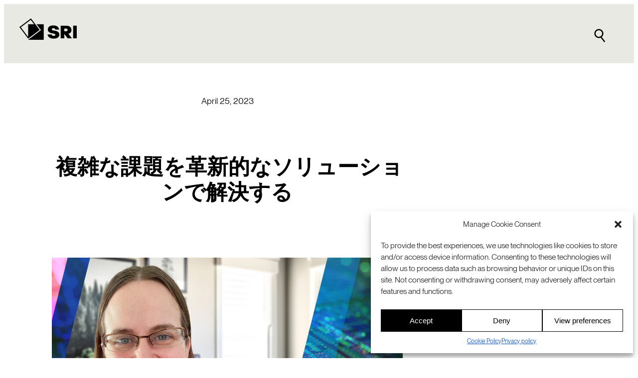

--- FILE ---
content_type: text/html; charset=utf-8
request_url: https://www.google.com/recaptcha/enterprise/anchor?ar=1&k=6LdGZJsoAAAAAIwMJHRwqiAHA6A_6ZP6bTYpbgSX&co=aHR0cHM6Ly93d3cuc3JpLmNvbTo0NDM.&hl=en&v=PoyoqOPhxBO7pBk68S4YbpHZ&size=invisible&badge=inline&anchor-ms=20000&execute-ms=30000&cb=axa3t52br9bc
body_size: 48493
content:
<!DOCTYPE HTML><html dir="ltr" lang="en"><head><meta http-equiv="Content-Type" content="text/html; charset=UTF-8">
<meta http-equiv="X-UA-Compatible" content="IE=edge">
<title>reCAPTCHA</title>
<style type="text/css">
/* cyrillic-ext */
@font-face {
  font-family: 'Roboto';
  font-style: normal;
  font-weight: 400;
  font-stretch: 100%;
  src: url(//fonts.gstatic.com/s/roboto/v48/KFO7CnqEu92Fr1ME7kSn66aGLdTylUAMa3GUBHMdazTgWw.woff2) format('woff2');
  unicode-range: U+0460-052F, U+1C80-1C8A, U+20B4, U+2DE0-2DFF, U+A640-A69F, U+FE2E-FE2F;
}
/* cyrillic */
@font-face {
  font-family: 'Roboto';
  font-style: normal;
  font-weight: 400;
  font-stretch: 100%;
  src: url(//fonts.gstatic.com/s/roboto/v48/KFO7CnqEu92Fr1ME7kSn66aGLdTylUAMa3iUBHMdazTgWw.woff2) format('woff2');
  unicode-range: U+0301, U+0400-045F, U+0490-0491, U+04B0-04B1, U+2116;
}
/* greek-ext */
@font-face {
  font-family: 'Roboto';
  font-style: normal;
  font-weight: 400;
  font-stretch: 100%;
  src: url(//fonts.gstatic.com/s/roboto/v48/KFO7CnqEu92Fr1ME7kSn66aGLdTylUAMa3CUBHMdazTgWw.woff2) format('woff2');
  unicode-range: U+1F00-1FFF;
}
/* greek */
@font-face {
  font-family: 'Roboto';
  font-style: normal;
  font-weight: 400;
  font-stretch: 100%;
  src: url(//fonts.gstatic.com/s/roboto/v48/KFO7CnqEu92Fr1ME7kSn66aGLdTylUAMa3-UBHMdazTgWw.woff2) format('woff2');
  unicode-range: U+0370-0377, U+037A-037F, U+0384-038A, U+038C, U+038E-03A1, U+03A3-03FF;
}
/* math */
@font-face {
  font-family: 'Roboto';
  font-style: normal;
  font-weight: 400;
  font-stretch: 100%;
  src: url(//fonts.gstatic.com/s/roboto/v48/KFO7CnqEu92Fr1ME7kSn66aGLdTylUAMawCUBHMdazTgWw.woff2) format('woff2');
  unicode-range: U+0302-0303, U+0305, U+0307-0308, U+0310, U+0312, U+0315, U+031A, U+0326-0327, U+032C, U+032F-0330, U+0332-0333, U+0338, U+033A, U+0346, U+034D, U+0391-03A1, U+03A3-03A9, U+03B1-03C9, U+03D1, U+03D5-03D6, U+03F0-03F1, U+03F4-03F5, U+2016-2017, U+2034-2038, U+203C, U+2040, U+2043, U+2047, U+2050, U+2057, U+205F, U+2070-2071, U+2074-208E, U+2090-209C, U+20D0-20DC, U+20E1, U+20E5-20EF, U+2100-2112, U+2114-2115, U+2117-2121, U+2123-214F, U+2190, U+2192, U+2194-21AE, U+21B0-21E5, U+21F1-21F2, U+21F4-2211, U+2213-2214, U+2216-22FF, U+2308-230B, U+2310, U+2319, U+231C-2321, U+2336-237A, U+237C, U+2395, U+239B-23B7, U+23D0, U+23DC-23E1, U+2474-2475, U+25AF, U+25B3, U+25B7, U+25BD, U+25C1, U+25CA, U+25CC, U+25FB, U+266D-266F, U+27C0-27FF, U+2900-2AFF, U+2B0E-2B11, U+2B30-2B4C, U+2BFE, U+3030, U+FF5B, U+FF5D, U+1D400-1D7FF, U+1EE00-1EEFF;
}
/* symbols */
@font-face {
  font-family: 'Roboto';
  font-style: normal;
  font-weight: 400;
  font-stretch: 100%;
  src: url(//fonts.gstatic.com/s/roboto/v48/KFO7CnqEu92Fr1ME7kSn66aGLdTylUAMaxKUBHMdazTgWw.woff2) format('woff2');
  unicode-range: U+0001-000C, U+000E-001F, U+007F-009F, U+20DD-20E0, U+20E2-20E4, U+2150-218F, U+2190, U+2192, U+2194-2199, U+21AF, U+21E6-21F0, U+21F3, U+2218-2219, U+2299, U+22C4-22C6, U+2300-243F, U+2440-244A, U+2460-24FF, U+25A0-27BF, U+2800-28FF, U+2921-2922, U+2981, U+29BF, U+29EB, U+2B00-2BFF, U+4DC0-4DFF, U+FFF9-FFFB, U+10140-1018E, U+10190-1019C, U+101A0, U+101D0-101FD, U+102E0-102FB, U+10E60-10E7E, U+1D2C0-1D2D3, U+1D2E0-1D37F, U+1F000-1F0FF, U+1F100-1F1AD, U+1F1E6-1F1FF, U+1F30D-1F30F, U+1F315, U+1F31C, U+1F31E, U+1F320-1F32C, U+1F336, U+1F378, U+1F37D, U+1F382, U+1F393-1F39F, U+1F3A7-1F3A8, U+1F3AC-1F3AF, U+1F3C2, U+1F3C4-1F3C6, U+1F3CA-1F3CE, U+1F3D4-1F3E0, U+1F3ED, U+1F3F1-1F3F3, U+1F3F5-1F3F7, U+1F408, U+1F415, U+1F41F, U+1F426, U+1F43F, U+1F441-1F442, U+1F444, U+1F446-1F449, U+1F44C-1F44E, U+1F453, U+1F46A, U+1F47D, U+1F4A3, U+1F4B0, U+1F4B3, U+1F4B9, U+1F4BB, U+1F4BF, U+1F4C8-1F4CB, U+1F4D6, U+1F4DA, U+1F4DF, U+1F4E3-1F4E6, U+1F4EA-1F4ED, U+1F4F7, U+1F4F9-1F4FB, U+1F4FD-1F4FE, U+1F503, U+1F507-1F50B, U+1F50D, U+1F512-1F513, U+1F53E-1F54A, U+1F54F-1F5FA, U+1F610, U+1F650-1F67F, U+1F687, U+1F68D, U+1F691, U+1F694, U+1F698, U+1F6AD, U+1F6B2, U+1F6B9-1F6BA, U+1F6BC, U+1F6C6-1F6CF, U+1F6D3-1F6D7, U+1F6E0-1F6EA, U+1F6F0-1F6F3, U+1F6F7-1F6FC, U+1F700-1F7FF, U+1F800-1F80B, U+1F810-1F847, U+1F850-1F859, U+1F860-1F887, U+1F890-1F8AD, U+1F8B0-1F8BB, U+1F8C0-1F8C1, U+1F900-1F90B, U+1F93B, U+1F946, U+1F984, U+1F996, U+1F9E9, U+1FA00-1FA6F, U+1FA70-1FA7C, U+1FA80-1FA89, U+1FA8F-1FAC6, U+1FACE-1FADC, U+1FADF-1FAE9, U+1FAF0-1FAF8, U+1FB00-1FBFF;
}
/* vietnamese */
@font-face {
  font-family: 'Roboto';
  font-style: normal;
  font-weight: 400;
  font-stretch: 100%;
  src: url(//fonts.gstatic.com/s/roboto/v48/KFO7CnqEu92Fr1ME7kSn66aGLdTylUAMa3OUBHMdazTgWw.woff2) format('woff2');
  unicode-range: U+0102-0103, U+0110-0111, U+0128-0129, U+0168-0169, U+01A0-01A1, U+01AF-01B0, U+0300-0301, U+0303-0304, U+0308-0309, U+0323, U+0329, U+1EA0-1EF9, U+20AB;
}
/* latin-ext */
@font-face {
  font-family: 'Roboto';
  font-style: normal;
  font-weight: 400;
  font-stretch: 100%;
  src: url(//fonts.gstatic.com/s/roboto/v48/KFO7CnqEu92Fr1ME7kSn66aGLdTylUAMa3KUBHMdazTgWw.woff2) format('woff2');
  unicode-range: U+0100-02BA, U+02BD-02C5, U+02C7-02CC, U+02CE-02D7, U+02DD-02FF, U+0304, U+0308, U+0329, U+1D00-1DBF, U+1E00-1E9F, U+1EF2-1EFF, U+2020, U+20A0-20AB, U+20AD-20C0, U+2113, U+2C60-2C7F, U+A720-A7FF;
}
/* latin */
@font-face {
  font-family: 'Roboto';
  font-style: normal;
  font-weight: 400;
  font-stretch: 100%;
  src: url(//fonts.gstatic.com/s/roboto/v48/KFO7CnqEu92Fr1ME7kSn66aGLdTylUAMa3yUBHMdazQ.woff2) format('woff2');
  unicode-range: U+0000-00FF, U+0131, U+0152-0153, U+02BB-02BC, U+02C6, U+02DA, U+02DC, U+0304, U+0308, U+0329, U+2000-206F, U+20AC, U+2122, U+2191, U+2193, U+2212, U+2215, U+FEFF, U+FFFD;
}
/* cyrillic-ext */
@font-face {
  font-family: 'Roboto';
  font-style: normal;
  font-weight: 500;
  font-stretch: 100%;
  src: url(//fonts.gstatic.com/s/roboto/v48/KFO7CnqEu92Fr1ME7kSn66aGLdTylUAMa3GUBHMdazTgWw.woff2) format('woff2');
  unicode-range: U+0460-052F, U+1C80-1C8A, U+20B4, U+2DE0-2DFF, U+A640-A69F, U+FE2E-FE2F;
}
/* cyrillic */
@font-face {
  font-family: 'Roboto';
  font-style: normal;
  font-weight: 500;
  font-stretch: 100%;
  src: url(//fonts.gstatic.com/s/roboto/v48/KFO7CnqEu92Fr1ME7kSn66aGLdTylUAMa3iUBHMdazTgWw.woff2) format('woff2');
  unicode-range: U+0301, U+0400-045F, U+0490-0491, U+04B0-04B1, U+2116;
}
/* greek-ext */
@font-face {
  font-family: 'Roboto';
  font-style: normal;
  font-weight: 500;
  font-stretch: 100%;
  src: url(//fonts.gstatic.com/s/roboto/v48/KFO7CnqEu92Fr1ME7kSn66aGLdTylUAMa3CUBHMdazTgWw.woff2) format('woff2');
  unicode-range: U+1F00-1FFF;
}
/* greek */
@font-face {
  font-family: 'Roboto';
  font-style: normal;
  font-weight: 500;
  font-stretch: 100%;
  src: url(//fonts.gstatic.com/s/roboto/v48/KFO7CnqEu92Fr1ME7kSn66aGLdTylUAMa3-UBHMdazTgWw.woff2) format('woff2');
  unicode-range: U+0370-0377, U+037A-037F, U+0384-038A, U+038C, U+038E-03A1, U+03A3-03FF;
}
/* math */
@font-face {
  font-family: 'Roboto';
  font-style: normal;
  font-weight: 500;
  font-stretch: 100%;
  src: url(//fonts.gstatic.com/s/roboto/v48/KFO7CnqEu92Fr1ME7kSn66aGLdTylUAMawCUBHMdazTgWw.woff2) format('woff2');
  unicode-range: U+0302-0303, U+0305, U+0307-0308, U+0310, U+0312, U+0315, U+031A, U+0326-0327, U+032C, U+032F-0330, U+0332-0333, U+0338, U+033A, U+0346, U+034D, U+0391-03A1, U+03A3-03A9, U+03B1-03C9, U+03D1, U+03D5-03D6, U+03F0-03F1, U+03F4-03F5, U+2016-2017, U+2034-2038, U+203C, U+2040, U+2043, U+2047, U+2050, U+2057, U+205F, U+2070-2071, U+2074-208E, U+2090-209C, U+20D0-20DC, U+20E1, U+20E5-20EF, U+2100-2112, U+2114-2115, U+2117-2121, U+2123-214F, U+2190, U+2192, U+2194-21AE, U+21B0-21E5, U+21F1-21F2, U+21F4-2211, U+2213-2214, U+2216-22FF, U+2308-230B, U+2310, U+2319, U+231C-2321, U+2336-237A, U+237C, U+2395, U+239B-23B7, U+23D0, U+23DC-23E1, U+2474-2475, U+25AF, U+25B3, U+25B7, U+25BD, U+25C1, U+25CA, U+25CC, U+25FB, U+266D-266F, U+27C0-27FF, U+2900-2AFF, U+2B0E-2B11, U+2B30-2B4C, U+2BFE, U+3030, U+FF5B, U+FF5D, U+1D400-1D7FF, U+1EE00-1EEFF;
}
/* symbols */
@font-face {
  font-family: 'Roboto';
  font-style: normal;
  font-weight: 500;
  font-stretch: 100%;
  src: url(//fonts.gstatic.com/s/roboto/v48/KFO7CnqEu92Fr1ME7kSn66aGLdTylUAMaxKUBHMdazTgWw.woff2) format('woff2');
  unicode-range: U+0001-000C, U+000E-001F, U+007F-009F, U+20DD-20E0, U+20E2-20E4, U+2150-218F, U+2190, U+2192, U+2194-2199, U+21AF, U+21E6-21F0, U+21F3, U+2218-2219, U+2299, U+22C4-22C6, U+2300-243F, U+2440-244A, U+2460-24FF, U+25A0-27BF, U+2800-28FF, U+2921-2922, U+2981, U+29BF, U+29EB, U+2B00-2BFF, U+4DC0-4DFF, U+FFF9-FFFB, U+10140-1018E, U+10190-1019C, U+101A0, U+101D0-101FD, U+102E0-102FB, U+10E60-10E7E, U+1D2C0-1D2D3, U+1D2E0-1D37F, U+1F000-1F0FF, U+1F100-1F1AD, U+1F1E6-1F1FF, U+1F30D-1F30F, U+1F315, U+1F31C, U+1F31E, U+1F320-1F32C, U+1F336, U+1F378, U+1F37D, U+1F382, U+1F393-1F39F, U+1F3A7-1F3A8, U+1F3AC-1F3AF, U+1F3C2, U+1F3C4-1F3C6, U+1F3CA-1F3CE, U+1F3D4-1F3E0, U+1F3ED, U+1F3F1-1F3F3, U+1F3F5-1F3F7, U+1F408, U+1F415, U+1F41F, U+1F426, U+1F43F, U+1F441-1F442, U+1F444, U+1F446-1F449, U+1F44C-1F44E, U+1F453, U+1F46A, U+1F47D, U+1F4A3, U+1F4B0, U+1F4B3, U+1F4B9, U+1F4BB, U+1F4BF, U+1F4C8-1F4CB, U+1F4D6, U+1F4DA, U+1F4DF, U+1F4E3-1F4E6, U+1F4EA-1F4ED, U+1F4F7, U+1F4F9-1F4FB, U+1F4FD-1F4FE, U+1F503, U+1F507-1F50B, U+1F50D, U+1F512-1F513, U+1F53E-1F54A, U+1F54F-1F5FA, U+1F610, U+1F650-1F67F, U+1F687, U+1F68D, U+1F691, U+1F694, U+1F698, U+1F6AD, U+1F6B2, U+1F6B9-1F6BA, U+1F6BC, U+1F6C6-1F6CF, U+1F6D3-1F6D7, U+1F6E0-1F6EA, U+1F6F0-1F6F3, U+1F6F7-1F6FC, U+1F700-1F7FF, U+1F800-1F80B, U+1F810-1F847, U+1F850-1F859, U+1F860-1F887, U+1F890-1F8AD, U+1F8B0-1F8BB, U+1F8C0-1F8C1, U+1F900-1F90B, U+1F93B, U+1F946, U+1F984, U+1F996, U+1F9E9, U+1FA00-1FA6F, U+1FA70-1FA7C, U+1FA80-1FA89, U+1FA8F-1FAC6, U+1FACE-1FADC, U+1FADF-1FAE9, U+1FAF0-1FAF8, U+1FB00-1FBFF;
}
/* vietnamese */
@font-face {
  font-family: 'Roboto';
  font-style: normal;
  font-weight: 500;
  font-stretch: 100%;
  src: url(//fonts.gstatic.com/s/roboto/v48/KFO7CnqEu92Fr1ME7kSn66aGLdTylUAMa3OUBHMdazTgWw.woff2) format('woff2');
  unicode-range: U+0102-0103, U+0110-0111, U+0128-0129, U+0168-0169, U+01A0-01A1, U+01AF-01B0, U+0300-0301, U+0303-0304, U+0308-0309, U+0323, U+0329, U+1EA0-1EF9, U+20AB;
}
/* latin-ext */
@font-face {
  font-family: 'Roboto';
  font-style: normal;
  font-weight: 500;
  font-stretch: 100%;
  src: url(//fonts.gstatic.com/s/roboto/v48/KFO7CnqEu92Fr1ME7kSn66aGLdTylUAMa3KUBHMdazTgWw.woff2) format('woff2');
  unicode-range: U+0100-02BA, U+02BD-02C5, U+02C7-02CC, U+02CE-02D7, U+02DD-02FF, U+0304, U+0308, U+0329, U+1D00-1DBF, U+1E00-1E9F, U+1EF2-1EFF, U+2020, U+20A0-20AB, U+20AD-20C0, U+2113, U+2C60-2C7F, U+A720-A7FF;
}
/* latin */
@font-face {
  font-family: 'Roboto';
  font-style: normal;
  font-weight: 500;
  font-stretch: 100%;
  src: url(//fonts.gstatic.com/s/roboto/v48/KFO7CnqEu92Fr1ME7kSn66aGLdTylUAMa3yUBHMdazQ.woff2) format('woff2');
  unicode-range: U+0000-00FF, U+0131, U+0152-0153, U+02BB-02BC, U+02C6, U+02DA, U+02DC, U+0304, U+0308, U+0329, U+2000-206F, U+20AC, U+2122, U+2191, U+2193, U+2212, U+2215, U+FEFF, U+FFFD;
}
/* cyrillic-ext */
@font-face {
  font-family: 'Roboto';
  font-style: normal;
  font-weight: 900;
  font-stretch: 100%;
  src: url(//fonts.gstatic.com/s/roboto/v48/KFO7CnqEu92Fr1ME7kSn66aGLdTylUAMa3GUBHMdazTgWw.woff2) format('woff2');
  unicode-range: U+0460-052F, U+1C80-1C8A, U+20B4, U+2DE0-2DFF, U+A640-A69F, U+FE2E-FE2F;
}
/* cyrillic */
@font-face {
  font-family: 'Roboto';
  font-style: normal;
  font-weight: 900;
  font-stretch: 100%;
  src: url(//fonts.gstatic.com/s/roboto/v48/KFO7CnqEu92Fr1ME7kSn66aGLdTylUAMa3iUBHMdazTgWw.woff2) format('woff2');
  unicode-range: U+0301, U+0400-045F, U+0490-0491, U+04B0-04B1, U+2116;
}
/* greek-ext */
@font-face {
  font-family: 'Roboto';
  font-style: normal;
  font-weight: 900;
  font-stretch: 100%;
  src: url(//fonts.gstatic.com/s/roboto/v48/KFO7CnqEu92Fr1ME7kSn66aGLdTylUAMa3CUBHMdazTgWw.woff2) format('woff2');
  unicode-range: U+1F00-1FFF;
}
/* greek */
@font-face {
  font-family: 'Roboto';
  font-style: normal;
  font-weight: 900;
  font-stretch: 100%;
  src: url(//fonts.gstatic.com/s/roboto/v48/KFO7CnqEu92Fr1ME7kSn66aGLdTylUAMa3-UBHMdazTgWw.woff2) format('woff2');
  unicode-range: U+0370-0377, U+037A-037F, U+0384-038A, U+038C, U+038E-03A1, U+03A3-03FF;
}
/* math */
@font-face {
  font-family: 'Roboto';
  font-style: normal;
  font-weight: 900;
  font-stretch: 100%;
  src: url(//fonts.gstatic.com/s/roboto/v48/KFO7CnqEu92Fr1ME7kSn66aGLdTylUAMawCUBHMdazTgWw.woff2) format('woff2');
  unicode-range: U+0302-0303, U+0305, U+0307-0308, U+0310, U+0312, U+0315, U+031A, U+0326-0327, U+032C, U+032F-0330, U+0332-0333, U+0338, U+033A, U+0346, U+034D, U+0391-03A1, U+03A3-03A9, U+03B1-03C9, U+03D1, U+03D5-03D6, U+03F0-03F1, U+03F4-03F5, U+2016-2017, U+2034-2038, U+203C, U+2040, U+2043, U+2047, U+2050, U+2057, U+205F, U+2070-2071, U+2074-208E, U+2090-209C, U+20D0-20DC, U+20E1, U+20E5-20EF, U+2100-2112, U+2114-2115, U+2117-2121, U+2123-214F, U+2190, U+2192, U+2194-21AE, U+21B0-21E5, U+21F1-21F2, U+21F4-2211, U+2213-2214, U+2216-22FF, U+2308-230B, U+2310, U+2319, U+231C-2321, U+2336-237A, U+237C, U+2395, U+239B-23B7, U+23D0, U+23DC-23E1, U+2474-2475, U+25AF, U+25B3, U+25B7, U+25BD, U+25C1, U+25CA, U+25CC, U+25FB, U+266D-266F, U+27C0-27FF, U+2900-2AFF, U+2B0E-2B11, U+2B30-2B4C, U+2BFE, U+3030, U+FF5B, U+FF5D, U+1D400-1D7FF, U+1EE00-1EEFF;
}
/* symbols */
@font-face {
  font-family: 'Roboto';
  font-style: normal;
  font-weight: 900;
  font-stretch: 100%;
  src: url(//fonts.gstatic.com/s/roboto/v48/KFO7CnqEu92Fr1ME7kSn66aGLdTylUAMaxKUBHMdazTgWw.woff2) format('woff2');
  unicode-range: U+0001-000C, U+000E-001F, U+007F-009F, U+20DD-20E0, U+20E2-20E4, U+2150-218F, U+2190, U+2192, U+2194-2199, U+21AF, U+21E6-21F0, U+21F3, U+2218-2219, U+2299, U+22C4-22C6, U+2300-243F, U+2440-244A, U+2460-24FF, U+25A0-27BF, U+2800-28FF, U+2921-2922, U+2981, U+29BF, U+29EB, U+2B00-2BFF, U+4DC0-4DFF, U+FFF9-FFFB, U+10140-1018E, U+10190-1019C, U+101A0, U+101D0-101FD, U+102E0-102FB, U+10E60-10E7E, U+1D2C0-1D2D3, U+1D2E0-1D37F, U+1F000-1F0FF, U+1F100-1F1AD, U+1F1E6-1F1FF, U+1F30D-1F30F, U+1F315, U+1F31C, U+1F31E, U+1F320-1F32C, U+1F336, U+1F378, U+1F37D, U+1F382, U+1F393-1F39F, U+1F3A7-1F3A8, U+1F3AC-1F3AF, U+1F3C2, U+1F3C4-1F3C6, U+1F3CA-1F3CE, U+1F3D4-1F3E0, U+1F3ED, U+1F3F1-1F3F3, U+1F3F5-1F3F7, U+1F408, U+1F415, U+1F41F, U+1F426, U+1F43F, U+1F441-1F442, U+1F444, U+1F446-1F449, U+1F44C-1F44E, U+1F453, U+1F46A, U+1F47D, U+1F4A3, U+1F4B0, U+1F4B3, U+1F4B9, U+1F4BB, U+1F4BF, U+1F4C8-1F4CB, U+1F4D6, U+1F4DA, U+1F4DF, U+1F4E3-1F4E6, U+1F4EA-1F4ED, U+1F4F7, U+1F4F9-1F4FB, U+1F4FD-1F4FE, U+1F503, U+1F507-1F50B, U+1F50D, U+1F512-1F513, U+1F53E-1F54A, U+1F54F-1F5FA, U+1F610, U+1F650-1F67F, U+1F687, U+1F68D, U+1F691, U+1F694, U+1F698, U+1F6AD, U+1F6B2, U+1F6B9-1F6BA, U+1F6BC, U+1F6C6-1F6CF, U+1F6D3-1F6D7, U+1F6E0-1F6EA, U+1F6F0-1F6F3, U+1F6F7-1F6FC, U+1F700-1F7FF, U+1F800-1F80B, U+1F810-1F847, U+1F850-1F859, U+1F860-1F887, U+1F890-1F8AD, U+1F8B0-1F8BB, U+1F8C0-1F8C1, U+1F900-1F90B, U+1F93B, U+1F946, U+1F984, U+1F996, U+1F9E9, U+1FA00-1FA6F, U+1FA70-1FA7C, U+1FA80-1FA89, U+1FA8F-1FAC6, U+1FACE-1FADC, U+1FADF-1FAE9, U+1FAF0-1FAF8, U+1FB00-1FBFF;
}
/* vietnamese */
@font-face {
  font-family: 'Roboto';
  font-style: normal;
  font-weight: 900;
  font-stretch: 100%;
  src: url(//fonts.gstatic.com/s/roboto/v48/KFO7CnqEu92Fr1ME7kSn66aGLdTylUAMa3OUBHMdazTgWw.woff2) format('woff2');
  unicode-range: U+0102-0103, U+0110-0111, U+0128-0129, U+0168-0169, U+01A0-01A1, U+01AF-01B0, U+0300-0301, U+0303-0304, U+0308-0309, U+0323, U+0329, U+1EA0-1EF9, U+20AB;
}
/* latin-ext */
@font-face {
  font-family: 'Roboto';
  font-style: normal;
  font-weight: 900;
  font-stretch: 100%;
  src: url(//fonts.gstatic.com/s/roboto/v48/KFO7CnqEu92Fr1ME7kSn66aGLdTylUAMa3KUBHMdazTgWw.woff2) format('woff2');
  unicode-range: U+0100-02BA, U+02BD-02C5, U+02C7-02CC, U+02CE-02D7, U+02DD-02FF, U+0304, U+0308, U+0329, U+1D00-1DBF, U+1E00-1E9F, U+1EF2-1EFF, U+2020, U+20A0-20AB, U+20AD-20C0, U+2113, U+2C60-2C7F, U+A720-A7FF;
}
/* latin */
@font-face {
  font-family: 'Roboto';
  font-style: normal;
  font-weight: 900;
  font-stretch: 100%;
  src: url(//fonts.gstatic.com/s/roboto/v48/KFO7CnqEu92Fr1ME7kSn66aGLdTylUAMa3yUBHMdazQ.woff2) format('woff2');
  unicode-range: U+0000-00FF, U+0131, U+0152-0153, U+02BB-02BC, U+02C6, U+02DA, U+02DC, U+0304, U+0308, U+0329, U+2000-206F, U+20AC, U+2122, U+2191, U+2193, U+2212, U+2215, U+FEFF, U+FFFD;
}

</style>
<link rel="stylesheet" type="text/css" href="https://www.gstatic.com/recaptcha/releases/PoyoqOPhxBO7pBk68S4YbpHZ/styles__ltr.css">
<script nonce="6zstzsvuTSjMqFecTpW-Rg" type="text/javascript">window['__recaptcha_api'] = 'https://www.google.com/recaptcha/enterprise/';</script>
<script type="text/javascript" src="https://www.gstatic.com/recaptcha/releases/PoyoqOPhxBO7pBk68S4YbpHZ/recaptcha__en.js" nonce="6zstzsvuTSjMqFecTpW-Rg">
      
    </script></head>
<body><div id="rc-anchor-alert" class="rc-anchor-alert">This reCAPTCHA is for testing purposes only. Please report to the site admin if you are seeing this.</div>
<input type="hidden" id="recaptcha-token" value="[base64]">
<script type="text/javascript" nonce="6zstzsvuTSjMqFecTpW-Rg">
      recaptcha.anchor.Main.init("[\x22ainput\x22,[\x22bgdata\x22,\x22\x22,\[base64]/[base64]/[base64]/[base64]/[base64]/[base64]/[base64]/[base64]/[base64]/[base64]\\u003d\x22,\[base64]\\u003d\\u003d\x22,\x22w4lcaFbCtDHCgcO4wrjDsR8faTlgwoRLHsKNw7RXUsOgwqlswoRJX8O/CxVMwpnDjsKEIMOaw5RXaTrClR7ChyPCkm8NaAHCtX7Dj8OKcVY7w594wpvCtFVtSRwRVsKOOjfCgMO2UsOQwpFnfMOsw4ojw6rDuMOVw68+w4INw4MjVcKEw6MWFlrDmhxMwpYyw7zCvsOGNS0lTMOFLQ/DkXzCrhd6BQUjwoB3wo7ChBjDrAzDvUR9wq3CjH3Dk196wosFwqbCrjfDnMK2w74nBEAxL8KSw6DCnsOWw6bDrsOywoHCtl8lasOqw4JEw5PDocKWL1Vywp3Ds1Atb8KMw6LCt8OKHsOhwqALAcONAsKUQHdTw7s8HMO8w5fDoRfCqsOreCQDViwFw7/[base64]/w6F9woNbw4DDhcKDbMKKwp/Co2TCusKIRFPDg8O0woE3Jg7CmcKeMsO7PsKjw6PCr8KaSgvCr3PCgsKfw5kpwr53w5t1VFsrKCNswpTCnx7DqgtGZCpAw7UtYQAaJcO9N0FXw7YkMiAYwqYST8KBfsK+biXDhkTDrsKTw63DvX3CocOjMC42E2/Cu8Knw77DoMKMXcOHBsOSw7DCp2LDjsKEDEPCpsK8D8OJwqTDgsOdZwLChCXDhGnDuMOSZ8OOdsOfZcOQwpclGMOpwr/CjcOAcTfCnBILwrfCnFshwpJUw6vDo8KAw6ILBcO2wpHDonbDrm7DqsK2MktNecOpw5LDl8KiCWVqw6bCk8KdwpRcL8Oww5HDl0hcw4zDmRc6wpfDvSo2woNHA8K2woskw5llW8OLe2jCrgFdd8KRwpTCkcOAw73ChMO1w6VFdi/[base64]/[base64]/DtxTDiF3CuT5MP8OkEMK0bn/DhhvDvD44CcKewqPCtsKxw7w/N8O6X8KSw7/Cj8KCHn3DgsKWwpEdwqtqw6bDr8O1c0TCo8K3CsOow4jDhsK1wro8wqMKMR3DqMOLUH7CvjvClxkrZk5YbMOOw7bCuWlWLGPDl8KQOcOiCMKePRAIZ3wvAFLChkDDmMK0w63Ch8Kawo85w43Dhi3CkTfCiU7ChsOkw7/CvsOEwrQLwpEOCwJOd2JMwoPDqmnDhQDCtTrCoMKPNApzX3wtwogewo0QZMK0w65IVivCpMKXw7HCgMKkd8OVRcKMw4TClMK5wrrCkCzCnMOPw7vDvMKcLkQRwpLCiMOdwq/Dhhp1w7zCmcK9wobCtzw4w5UqFMKfeQTCjsKSw7MbbcOLDUPDklpaP2ZcO8K6w4JScD7DkVjDgBZIAQ45Sw7CnMOdwr/CvnPCqyQtbzJawqM4S30zwqjChsKIwqZcwqpsw7rDicKKwpImw5gvwo3DjhTDqAfCjsKawrLCuj7CiW/[base64]/w65OCMOSwrbCj8Khe8KiTy/DosOXwofChzzDtTbCucK4wr/ClsKtXcOywozChsOLL3TCtnrDpBbDicOow5xDwp/DkSwlw59Rwr4JHMOfworCgBzCpMKDE8K3JDd1EsKUAgDCn8OATgpoK8ODMcK5w40ZwrHCujxZMcOXwoE1bgrDjsKvw5jDi8KSwoJSw5bCmXoSTcKfw4NOVhjDjMKoa8Knwp/[base64]/DkCLCisOISsOKwqMtw6dSw4JqdVvCqWl5Bmh2QnnCtgPDh8O9wpEOwr/[base64]/DtsO5bMKjDsKOOS51w5PDolLDhMOyO8OIasKTHSo4QsOLYcOIdBDDs15gQsKqw5vDnMO0w7XCq3ITw6ssw6Uhwpl/wrvClCTDsGsPwpHDqj7CmcOUZCwIw7tww541wroKEsKOwrNtHMK7w7fCucKuRcKsbC5cwrHDisKaOwVxKGnCqsKfwozCn2LDqR7Cs8KCFGbDjcOrw5TCoww8VcOqwq4bYVg/XcOdwr/DpRPDhXc6wpBzesOfVDBrw7jDj8KKdiZjXyHCtcKNPSXCoxTCqsKnbcOyRW0ewqp0SMOfwrDCszZwfsOzOMKtKVHCscOhwo1kw6nDmD3DgsKvwqYVWiQXwpzDtMKsw7pKw5VKK8O0QDp1w53DnsKeI1nDow/[base64]/CkcKewrYcdcOJw7AIwok3wqLDiMOHw4XDlMKmJcOfbhIPJcOVOnEFfsKiwqDDlC3DiMOjwrzCkcKeCwbCszYUY8O8MDjCmcOjDcOqTmXDp8OicMOwPMKswrDDjAUjw5wVwr3DtsO5wo9vTAXDgcK1w5AqFQspw4I2CMOAFFfCrMO/aQFnw6HCiA9PNMOQJ1rDscKSwpbCkSvDrBfCi8Kmw6/CiHIlc8KxEm7CmFDDtMKJw7srwoTDhMO9w6s6SXvCnwMCw7BdHMO9cSp5bcKaw7gJbcOgw6LDmcO0EQPCpMKlw43DpRPClMKHworDqcOtwoRpwq9WZRtBw5LCgVZNKcK7wrjCjMKyRsO6w5/Ds8KiwpVuaH9jNsKLMMKcwqU/eMOKesOjGcOtw6nDllzCnX7DhcKhwrHClMKqwqJjfsOUwqPDlGEuKRvCpncWw5U0w5ImwqDDiHrCosOEw5/[base64]/LF7Ct8KdbD9Aw7JqDGPCq8OcJcO/woTDu8KFw7jDhnwuwoHCk8KvwrNRw4zCsjbDgcOkwpTCmcONwo8tRiDDoTQvRMK7QsKjVMKPPsO6HMKvw5BbPRDDncKqbMO0dwdDMcKZw4I/w4PCvcOtwrIYw7HCrsK4w63DvRBqQQEXbwxQXDjChsOlwofCg8KtWnFRDj7DlcKrO2pTw6ZQRGVAw4wpThNvIMKfw4PCqw49fsO3UMOBYcKWw6New4vDgShnw4vDhMOTTcKiFcKzD8OLwrIqGDjClWrDncK/AcOmZh7DuQtxdiB6wo82w5rDvcKRw55XQ8O9wp17w6bCugZ9worDtHTDqsOQF19GwqZ4UUdIw7XCqGLDksKDF8KTeQUSUMOKwpbCth3Cm8KkXsKIwo7CoRbDigs/IMKOJnTCr8KMwocMw6jDjD/DkBVYw5FmVgDDmcKTRMOXw4DDhCd6GTJeZ8OjdsKSDiDCtcOcGcKawpdyZ8KDw4pxWcKPwoYHBEbDo8K8w7vDscO8w5wCCh9swqXCl0wodWbCvWcOw45owqLDjGd6w6kIMDh8w5sVwpbDvcKQw4DDgghOwrw7McKsw4YrXMKCw6/Cv8KgTcKiw7gjcHcJw6LDlsKxcQzDp8KOw4ASw4nDqkFSwoFPcsK/worCnsKrK8K6FCvCpydKfXLDlcKJIWrCmkrDkMKCwovDqcO3w7A/dz3Di03CgFo/wo94TMKZJcKjKWXDncKYwqwKw7FiXg/[base64]/[base64]/CkMK3wrvDssKSUMOaaQFrwqdowq8hw4wXw5gGw5rDlDjCvgrCrMOcw6phMUx/wr7CjsK+b8K4bXEgwrcfPAITfMOAYDolbsO8G8OJw6zDucKIfGLCp8KDYSNMXVIJw67CjhTDr0bDhwMhecOwbijCiFtfaMKOLcOlOMOHw4rDnMK4DGAGw6rCl8Oow6oDUExyX2HCjW1Mw5bCucKqe1LChipBOhjDkQPDn8Keeyc/EnDDsh1Bw7Iew5/CocOjwrzDkUHDjsK+JcOSw6HCljIbwpTCplzDq3wfV0vDnRF1wrE2GcO1wqcMwo9gwpABw5o+wrRmPsKiwqY6w7PDuDcTQTTCicK6YcOiZ8OrwpIfJ8OXQCnDpXVmwrHCthPDn0hiwpA/w78DMxg1KBnDgi3DpsOZOsOOGTfCocKcw699JylNw67Cu8KIBDHDjAF4w4LDlMKZw4vCk8K/X8K9fkVmGS1VwpckwpJOw41rwqbCnGPDoXnCqBVvw6vDiEksw6JqMGF/[base64]/Ct3rDsMKRMMOnwrlUeWVZwqNKYnsDZMOEDWMlwprDgS5DwpIwUsKVFnA3S8OWw6vDlcOwwrnDqMOoRcOnwrotRcKkw7HDucOUwpXDnk8yahrDiGUswpvDl0nCsSptwrp0MsO9wp3DiMOFwpjCrcO8I0TDrBoBw6XDqMOwA8ORw5IPw5zDjE/[base64]/DocKtIcOsJ1Mpw4RMcMOHwr4dEcO3JCAkwqPCvcONwqNRwoo9aDDDuGJ/wrzCn8K4w7PDmsKbwpUABS3Cl8OfGl4Dw47Dl8KYVmweCcO2w4zCojrDpcKYf1RZw6/Cn8KaOMOkVm/CjMOGw4PCgMK/w7bDhU19w7hwVRVSw512WlUSP2DDhcKvC0nCrkXCrxPDlMOuFUjCgcO8CTbCmGnCsH9WOsOwwq/CqGbDqFAgQXbDoH3DlcObwpYRP2UAQcOkWMK0wq/CucOoKRHDnTvDu8OiEcOwwojDlMKVXG/DlTrDo1F0wq7CgcOuHsO+UR9KUjnCt8KPEMO8EcKxKk3Cs8OKMcKVf2zDlR/DpMK8FcKcwpIow5DCu8OCwrfDiRIvF0/[base64]/CtyDCk3g2w4kLLBYDwqcdS8KHwpg3wrfDpMK3CcKAJ1RoZFHCpcO9ayNzVMK2woQKPMOMw6HDmHp/[base64]/[base64]/wqvDocK0wo1zw7DDsMOkw4F/[base64]/Cq8OKw7A5wq7Cj3cuMsOcw5dLDFw3XGUOanczRsKMw7hbblnCvUDCqFUtGHjDh8O/w4dPTH1twoo0V0J5cwR9w6Ulw50IwogPwoLCtR7DqlTCmRXDoR/[base64]/Cu8Klw705w5jCiMKMw6nDjHzCjcKCwq7Dm0HCssK9w4nDrFDDtMKcRCjCgMK6wqfDkX3DkyvDtFwjw7NzC8OQcMOmwrLCiAbClcOyw7dTWsKbwrLCqsKJRmczwp3Cin3Cq8KYwp9LwrZdHcK/IsOmKsKBex03wqFXKsOBwoTCoW7CnhhNw5nCgMK0OcK2w4sxQcKtVgQOwp9Rwoc/fsKvHMKzcsOoCW5wwrnCgcOueGQTZF96LmJ6RVLDklssPMOfdMOfw7vDtsKWTBNoZMOPMg4DTcK6w4vDqQNKwqNbWE7Cpg1eaHrCgcO6w5fDocKDIRbCh1JyBwfCnmTDgsKuBHzCvUwDwo/Ci8K1w7bDg2fDpGsYw4XCrsOgwpowwqLDncOffMOULsKaw4XCisKaLjIqK3/CgcOeBcOowooSEsKXJlDDmMOSCMK4Jx3Di1DClcOxw5rCnGLCosOyEsOaw5HDviMzCR7DqgwCwp7Cr8K3acOEFsKPRcKdwr3DnGvCg8KDwonDqsKuYmtKw43DnsOXw6/Cq0c3ZMOFwrLCjDlAw7/[base64]/wo3DiMOXfyxDwr4/wpt+UsKhQ8OfccOCc01te8KZPWjDlcO6e8KEVgN5wr/DrcO3w4nDn8O4HXkgw7gLODfDhWjDlMOPJsKawq/DmTXDsMKNw4Flw7sLwoB+wrwMw4zCrhdlw6U4dBhYwoPDrsOkw5/Co8K8wrnDjcKJwoMAW1AKd8Knw4kQVmV8NhB7GQHDpcO3w49CL8K1w5IbUcK2YUzCqzLDvcKFwrvDmWhaw6fCmwIBP8KXwobClGxnEMKccXvDksOOwq7DscKRaMOyRcOsw4TCnF7DtHhpBA/[base64]/DgMOJC1wmw65ow73DhMOKw4h6GzrDrcOoQEM9PXc7I8OTwp5PwoJMDCpWw4dqwpjCicObw7vClcO+wotnesKnw41ew6zCucO7w6BhXMOuRiLDncKSwqZfe8K5wrbDmcOcf8OIwr1Gw7J5wqt0w4HDrMOcw68Kw6fDl3fDrhd4w57DoGjDqh0+TTXCo3fDp8KJw57DrF/Dn8Krw6XChwLCg8ONRMKRw4nDicO9Ox9ow5/CpcOQcGfDk19Pw7TDuBc3wq4KdkbDkAMgw5k/EBvDmB/DvSnCh15yIH1MGsK2w4tmX8KNMXbCusONwovDjMKoS8O6b8Oawr/DoQzDkMOgSmsBw7jDsiDDhcKMHcOvHsOEw4LCu8KAH8KUw4XDgMOTUcKNwr7CgsK1wovCpsKrRi1Qw6TDtSnDoMK2w6BfbcKKw6NQecK0I8OmAXzClsO/Q8O5eMOXw40gfcKJw4TDlDVJwoInIT8gOsOzUTfChwcLAMOwZ8Oow7fDgBDCnV/[base64]/LMOgDxDDsi7CiTgqw6wow5HDg8Kww4vCgHA9ClRWfMKRBcO/CcOAw4jDvgtlwo/[base64]/[base64]/[base64]/CisORUxdhfjDDgiLCkxVKYjJZw4VtwpI8TcKbw4bCjsKFan4swqFMdzrClcO0wrEJwoUjwq/DmmnDqMKQQhjCh2kvcMOiMF3DtnICOcK1w79nbWdqAsKsw7tMK8OfCMOnPScBFHbDvMOgTcOlMVjCh8OhQjDCi1PCthAuw6/[base64]/CcKFwq4FwozCrMOYwpjDncKRZ8Osw6rCv3dFZsORwpvCrcOcGXnDqWQqNsO/[base64]/CosKHH3LDlcOEN8KdwprDqMOGMcOfwpgwwpPDs8K6I8ORw5/CrsK5asKEDF7CuwTCnyoeVMKAw7zDo8Ohw6JQw55CCsKTw5h+BxDDnxxuFsOXRcK5ex0Ow45vVMOicMKWwqbCtcKgwrJZaxnCssOVwq7CoEnDvy/[base64]/DpjfDisODwrF2w6RqQsKawq1cbyQzfsOieEltO8KEwqdJw4/[base64]/DpMK8wo7ClSpXwrl5wrc9wrQsw64tasOwRlzDtFrCvMKXOG/Cu8OuwqzCrMOzPTd+w4DDryAVTxLDh0bDjAsAwptfw5XDnMOoDGpLwqAjPcKTMDHCsFRvScOmwp/DkTXDtMKJwr1ZBALDs1sqRmnCoAE2w6LCr3h/[base64]/EHXDpsKWw5zDlwFvXnAfw40lC8KaQsOHfUDDjsOow6XDpcKgNsKmMwI9OUNXwr/[base64]/[base64]/P8Omw45FI8OgT3s9wqXDhMKTw4prw5JwwrLCscKrecONLMOoIsKHCMKyw6MSCVXClWfDocOkw6MicMO+IsKMKzHDv8Knwqw3wr3CmSXCp13CscKTw5N/[base64]/CusK3TcOaw4Fjw6FJPsO6AsKmEsKmw7x1esOgM2jChmUJGXYPw6HCuEYDwqnCosKcU8KGLsOowqPDs8KlFyjCkcK8CnEHwoLCl8OSE8OefnnDocOMVxPDsMOCwopZw4gxw7bDo8KmAyRVCsK7cGHCnjRnR8KsSRjDs8KGwrpqOwnChWPCnmHCpRjDnjExw4x4wo/Co13CvwIcW8KFQn0Bw4HCs8OtKFLDnG/Cp8KJw41ewoAZw6lZcTLCvGfClsOYwrAjwrsseigDw7APZsOqUcKvPMOww7UywofDs3Qiwo3Dl8KSRh7CvsKzw7prwrvDjsK7DsO6VVnCpD/DuTHCpkXCsB/Dv3tpwrRQwprCocOvw787wqwxI8OgIzJaw4vCjcOow77DmEYQw50Dw6zCj8Ogw6VTeVzClcK1asKDw5k+w6DDlsK/S8K/[base64]/CuAfDjMKULsO8w77DrSJrYEfCplPCmlzCq8OrBcKpw6bDjHrCrAvDrsOINwI5a8OBecKPa3UyOh5LwrPDvmhUw5zDpsKiwqkKw5bCgMKLw6g1CEoQB8Ojw6rDozE6B8KvTRV/fywHwo0UMsOUw7HDkSRGAmNDCcOhwr8kwoYAw5zDhcKOw5Y4ZsOjasOkKyfDgsOaw7xCOsK0Cl06RsO7A3LDojg8wromIcOtQsOZw4sJOWobeMOJIyDDijdCcRbCkHPCtTBASMODw5/DrsKMVAU2wpElwpgVw7RNbU0PwosOwqbChg7DuMKoFWo+PsOMGgRyw5MMfXp+KyUfNTgFEcOmbMOIa8OnXgbCpwzDl3RHwogUfxsRwpvDu8Kjw5LDiMKSWnTDhRtYwrlcw4NISMK5V17DkXEXcMOqJMOGw6/DmsKkZHVTEsKDM2VUw5bCt2QuOHx0bEBOZWQxccOiTcKJwq4RKMOjF8ONNMKuAcO0M8OFJcK9HsKNw64swrkYU8Oow6ofVioSMAd8GMKVewFODEhxwr/DlsO9w5RDw495w74QwqJRDSN+XHrDjMK8w44wRWrDjsOmAcKuw7vDv8KsQMK+WxXDuW/Cjw8qwoTCmcOfUwnChMOZZMKbwoYew6/DtDo3wrdJDTohwojDn0jCt8OtEMOew4DDvcOOw4PClR3Cg8K8T8O3wqYVwrDDjcOJw7zCmMKvYcKMV2NVYcK/MmzDihLDucK5GcKOwrrCj8OxOwRrw5/Du8OLwqQsw5LCizvDqcOfw6PDsMOUw5rCi8Osw6I8HTlpOgDDrU0nw71qwr5dC0B8ZkjDusO5w4DCuyzCtMOJbC/[base64]/Cu8KjAj3Dp8OEf0jCjBDDhVJJaMOvw63Du8Klwq1xKMKmfcKRwpAgw77Cqj5Ac8OhbsO4bi8vw7jDt1hhwqcQIMK8csO+SE/DmUAJOcOOw7/CtmnDvsO4XMOVZHowA3otw6NwAj/DgnUdw5nDj0TCvVlFFSvCnAHDisOYw588w5vDq8KhBsOJXyl0dMOFwpUAJm/DlMK1BsKswo7Cow9TbcOww7Mta8Kuw5gWUg9VwrA1w57Dv1dfbMK2wqHDksOrC8KGw41Mwr53wol4w7ZFAwNXw5TCmcKuaDfCmxEFU8O1IsOwL8KFwq4PDgTDvsOLw4bClcKNw6bCoB3CjzXDgyPDtWzCoETCqsOewo7DiUbDgHthRcKIwq/[base64]/DmBvClcKxOS3CqmDDnsObDMOXfhwWw4oMw7lwJ3TCi1pmwoIww7h3AG01cMOhIMOOYcK1KsOXwr5Aw5fClcOcLXLDkyNDwpMuB8KnwpLCgF9+TV7DvB/Dnhhlw7DCozoHQ8OyYxLCrG/[base64]/CiDpRfcOew6Ifw5fCnHPCu17CsmbDpBHDiHTDjMKxUcOPVQobwpMdOys8wpAWw6EBCcK+MRImSFs8WT4JwrHCoELDuizCpMOxw5MKwqQgw7nDpMKGw4ByU8KTwrfDpMOJGH7Cp2rDh8KbwoQtwrIsw5E2FErCpmtZw4kedBXCnMO/HsO5BzbCnFgeBsOFwqFmY00SPcOmwpXCkX46w5DDtMKNw5vDhMOWMAVCQ8KZwqPCpsO/aCDClMOTw4nCsQHCnsOfwpDCk8KswrRUEDDDpsKbUcOwSz3Co8K3wq/[base64]/[base64]/CgMOAdRHCrxRecMKkVTzCgsO/w5E0ARNDTnNVHsO0w7zCv8OSEGrCrRw2EHkEQCHCqnxsASMdG1YMScKpbUvDjcOJc8KvwqXCg8O/WU96FiDCgsKfJsKsw5/[base64]/Cg8OqwrNmeWDChznCiSYtw73DlW4WwpnDhwxawovCuRpsw5DCiXgewqBSwoFYwqg2w5drw44/KsKcwpDDskrCmcOUIsKEJ8Kyw7/[base64]/GV/CqMORwq/DuQHDpsOOdsKxUcKDCV9qJz4vwrcNw5lEw7LCphjCtyR1DMOYS2vDj3EjBsO4wrjCuRt0wqXCsURQGhLDhF3DrjVQw59CGMObSjFyw4gPLxRrwpDCjxPDgMOaw6B+BsOgL8OlOsK+w6EaJcKKw6/DpcOiZsKDw6zCnsOTMFfDh8KOw6M1HlrCkBnDiSYnM8OSXHk/w7rDvEDCs8O5M0XCiFp0w4tFw7bCsMOQwqnDo8KbZQ/[base64]/wqoqIMKxw5ZWwqdWCMKtwrTDlMKrbBQcw5HDicKnCxfDmEDCp8OXF2XDhTZQLHhvw6HCvl3DnmbDrDUJBU7DrzbCqm9GaHYDwrbDt8O8QkHDnE57PT5Ld8OIwoPDrVplw741w58/[base64]/Dt3whK8OIwo/ClsKRw4p9dcO6RH/[base64]/w5DCl8OVwqfCoW97w5fDhXV5wpfDmxxewqAnVMKAw7ZWHMKYw6UvZQ8/w77Dl2VZBm8IXMKfw7V/Tk4KFsKfaRTDmsKxB3vCo8KBJMOtDXLDo8K0w5FWGsKlw6pEw4DDiFBpw4fCqXXCkHHCgsKHw4DCkxVmC8O/w7kJdUbCqMKxCUpiw6Y4PsOsSBZjSsOLwqNqa8Kow4PDol7CrsKgwrE1w6N+BsO/w48/[base64]/Dv2spw4PCvHjChA/Cuk1Vw5bCvMKUw4zDtT4SwqI/w6tRL8KewqjCkcObw4fCncKyUB4NwofDp8OraDvDosK4w5Q0w6HDosKCw4BIbGzCh8KkFTTCi8KWwph7cS5xw7MWMMOiw7vCnMOSGUEPwpUMcMOUwrNoWylnw6FpRWbDgMKBYyHDtm0Wc8O1w7DChsO/[base64]/Dnx/CrcKTS3jDgcOPal13JAQqDsKuw6TDsHXDvsK1w4vDsFPDmcKwSSPDgyxpwqJ7w7twwq/ClMK0wqxUHcKXaTnChBnCiD3CtCfDp3sbw4LDv8KIHzA+w5AHRMOdw5U1ccORan1lYMOVK8O9aMOQwp7DhkDCukk8J8OQNQrCisK4woDCpUVNwrVvOsO8OsOMw6/DjUNpw4vDhmFQw7HCqMK+wqbDmsO+wq7DnUHDiSZfw73CuCfChsKjYW4ew47Dv8K1JE7CtsKawoQhCEXDqFvCvsK8wrXCkhE6wojCiRzCoMOnw60KwoNFw5TDngoGPcKlw7fDikctDsOhcMKvPk7DucKtSzrCgMKdw7AQwqoAJj/Cn8OgwrV+QsOhwqR/[base64]/DmAFaLSnCmVjDvsKjwogBwoPDkcOpw6HDkwDDv8Ofw5HCuyJ0wqjCtg/[base64]/wpErwroIWTvDviMYw78Ww4tFw73CsnTDolNow43DsisPJE3Ck1tgwqvCvkjDiHHDhsKFWU4tw5TCgETDohXDpcKMw5XCksKZw6hPwr1fPR7CtHxbw5TCicKBKsKmwo7CsMKpw6QOLMOgNMK1wqZew7t5DQAyQg3DoMOJw6vDvz/Co0/[base64]/wrNJwoR/[base64]/CrCHCjcKmP8KEMmDCqg0Sw5FYw6zClk9OwoMLaQTCtcKhwoJ2w6bCvcOLPmonwpXCscK0w7BedcOIw7BVwoPCu8OKwpA3w7hKw7fCrMOqWT3Dpw/CscODQUlfwpFWI0vDs8KxHsKqw6JTw61vw5nDlcK1w7FCwobCn8Oiw5TDkkY8F1bCsMKywoTCsVFjw7VswrXCtQB7w7HCkWzDuMKlw4Btw47DjMOCwpYgXMOsLMOVwo/DisKzwoYvfyI2wpJywr3CqjjCqBALZRg8NzbCkMKGVMK1wotUI8OrdcKjYzJue8OaI18jw4E/w7k+PsKsWcOQw7vCh2PCn1AfIMOow67DkhkOa8O6H8O1dWIxw5DDnsOXNkDDu8KLw6ABUBHDq8Kvw79Vf8KJQCnDpX9bwoJOwp3DpMKcc8OiwqjCqsKJwpTCkFBMw6/CvsK2OzbDpsKJw7dXM8OZOBoYLsK4TsOuw57Dm1AvfMOiPsO2w6fCpDTDncKPdMOjfzDDjsKufcKDw64DTQQfasKEGcOXw5PCkcKWwplpXsK6b8Kbw45xw4LCncK0EmLCkhAkwqpyDiIqw4/CiyvCv8KSPEQzwoRdJE7DgcKtwqnClcKow7fCu8OnwpfCqxsBwrzCilHCncKpwpFGfA/[base64]/Cg8KMw4I7NDYjwpvCicOcOAxQLsKmwo4ew5BoKQxjRMOkwoUlM3lOQwEKwp54c8Kfw6x2wqVvwofCncOcw4ByY8KzQHPDk8Ozw7PCsMOQw7tpBcO7fMOew53DmD1lGsOOw57DnsKfwoUowpfDmD02RsK6OWkjE8OZw646MMOCVsO/KlrCn3N6NMKuX3DChsO3CTDCs8Kdw7rDnMKpD8OQwpbDj2XCvsOPwr/Doh3DilDCssOkEsK/w6UdVDN6wrwPSTkCw5PCk8K8w7HDkcKIwrLDqMKowoNTRcOXw4XCtcO7w5BvXRzChUsUAAAjw4U+wp1lwrPCuwvDiFsBDlHCm8OHX1zDkiPDrcK4MSTCjsOYw4XCr8KkLGlYO3ZqHsOIw7wyQDXCvlBrw5HDmE1ew4E/wrnDt8KnfMOhw4nCuMKbGl3DmcK6LcKvw6ZvwoLDt8OXMGvDoD5Bw7jDlhNfesKmUUF+w4jCm8OWw5XDk8K3MnPCpzgtIMOnDMKUecOZw5c/PDLDvMOiwqTDhMO/wofCu8KHw6kNPMKawpXCj8OOKVbCvcKbeMKMw59dwojCr8K/wodAMcO9bcKBwrgowpDCjsK/[base64]/Do3HDiE/CosOmWg4TFGjCgF3DjcKDwrFDcwxrw5XDkjwfTlnClnHDhz4WViHCtMKVbcO0VDpJwo5nMcKZw70Sfi0vA8ODw5HCosKfJBlQwqDDlMO5P1wlb8OgLsOlaivCjUcWwp/DicKpwr4rA1XDrcKDPcKyNlrCigHDt8OpRBxCRC/CoMKcw6sawp5XZMKWD8Ovw7vCmsOYahhrwrJJKcOUF8K2w6jDu1lGKMK1wrRsBw43CsOFwp/Cp2rDjMOOw7zDq8K9w5TCgsKlMsOEejIHWkzDscK6w6cEPcOHw7PCumLCgsKZw7zCj8KMw5/[base64]/[base64]/[base64]/CijbCkMOqSi3CpykuGUp3wqbDisOCO8K3CsKvM0PDosKVw4spHsO9P0dICsKTEMKhEyXCuX3CncOzwo/DiMKuYMOwwo/Cr8Kvw7DDlV8Ew7MNw6ROPnA4ZylJwqLDqGXCn3jDmlLDoivDil7DszDDgMOPw5IZKXnCnnZTP8O4wpsRwrXDtsKswpk4w6QSIcKYPMKCwrJUB8KfwqHCiMK3w6xRw5x1w7IPwodOG8ORwq1KFS3Cm1gsw6nDtQPChMO3wpQ3GHvCrThYw7lBwr0JG8OUb8O/[base64]/CicO+NUHCqMKedAfDnCrDonHDqxvChcKkw5sCwrrCkl85dkrDpcO5UcKFwppfcmDCq8K0JRwEwp0OdyQiOGwcw7DCkMOHwqZ8wr7Cm8OvA8OrIMK5NA/DqsKpPsOhRsOpwpRYdzrCjcOHA8OQPsKUwqlBGhtTwpnDlW8UO8OTwqTDlsKqwphTw6PCmyhOHjBRDsKHOcKAw4oowpE1SMOicxNcwrHCjy3DhibCvcKWw4XCvMKswrszw6NOFsO3w4TCuMK5e2DCtxBmworDvBV0wqAqXMOWCMK/Di1UwqJtcMObw63CrcKfG8OvLMKJwoRtVGrCpMK2M8KdZcKCBFQKwqJKw5YZQcOlwqTDssOnwqhdIsKdTR4zw5cZw63Cp2TCtsK/w7w1wrHDhMKeKsKaL8KfaClywqFXIQbDrMKARmpiw6LCpMKlJMOzZjTCh2/ChRMvVMKkYMOjU8OsI8KNUsKLFcKcw6zCgQ/DmEDDgMKLYl3DvVbCu8KyIMKYwpzDi8OTw45hw6nDvT0JAFDCt8K8w5nDkxHDusK1wo0xDMOiEsOHGMKaw51Dw5vDk3fDnF/CuX/DoQfDhw/[base64]/[base64]/[base64]/ClSDDgsOUw7QqwqJuwpQMQ8KEacO0w495AzMxfU/DgngwTMOywqBkwp/CrMOLVMK+w4HCt8OOwpbCtMObBsKcwqZyXMOdwo/CisOpwqPCsMONw7MiMcKsW8Omw6zDs8Kow7lBwrrDnsOUWD4/[base64]/Dvmd/wqASbcOOwrVMGMKvw63DnTxIwp09wqd9wo4mwrzCq1jCvcKfAB7Co0bDu8OFHl/[base64]/wqvDhSAzw5o6w7/[base64]/HEQGJMKURsOywr/[base64]/CssK2woYtNWnDh8KYM8Kbw58fw4zDmDHCmS7DjyVzwq4Bwq7DssOfwo0yAErDjsOewqvDhxBpw4rDqMKWJcKswoPDvw7DosK7worCi8KdwoLDj8OCwp/Dh1XDjsObw7tuehJLwqTCtcOsw4bDly0WJTLCjVRpb8KZc8OBw7jDl8Krwq17woNmVcOYaQ/DiCTDpnzCp8KRNsOGwqV4PMOFUsOkwqTCtcOMRcOuRcKxwq7CqhoTFsK6QRnCmmLCrFvDtUIGw5MuU37DjsOfwpXDjcKSf8KpBsOmOsKuXsOkR2ZBw5deaVwqw5/ChcOXfWbDtsKKNcK2wpECwrZ2a8OuwrbDvsOlAcOiMBvDv8KLKx5LQ23CoE0cw64AwpTDqMKfecKYZMKswrFrwr0MN1NOGhDDvsOFwofDisKJQVljLMO4GDoiwphwAVlUNcOwasOwDg3CmD7CpQh2wp/[base64]/DiDZlwpPDvUjDoMK3wpx2PkrCqwvCgkjCgRLCuMOgwoZJwpDCtlBDXsKSdw3ClwtPHV3CmxzDusOkw6/Co8OPwprCvD/Cn1MJRMOnwpfCgcOHY8Kfw6V3wo3DvsKDwqJvwo4zw4RwccO0wod0b8KdwoEcw550R8K3w7Qtw6zDi0xTwqXDlMKpb1/[base64]/wp5dWF5wMDheMsK8w7llw43Cgn5Nwr/DnE5EdMKeOcOwQMKJRMOuw5x0FsKhw7QPwqrCvAFdw759IMKcwpFrEgdbw78IEHTCl0pEwrgidsOMw5HDt8KrHUpgwp1/LyTCvDfDscKSwpwkw7xHw5nDiGbCkcOSwrXCocO+WTEDw7XCuGrCs8OkeBDDjMKIHsKswpnDnWfCmcKDVMO6K2vChX9kwqbCrcKtb8OTw7nCssOrw5HCqBsLw4/DkTcjwrtewrJHwovCvsOFcmTDoWY8TzE5QzhVE8Orwr8uDsOdw7RgwrfDisKPGsOcwpRxCwciw6dZIxhow58uG8OfGyEVwpvDkcKpwpcjUcONecOOwoTCm8KbwociwrfDkMKKXMOhwrnDsz/[base64]/CpSjCksK3W2LDr8OsYRjCm8OdUgFuwoJdwql9wqjCjknCqsObw7cfJcOSMcO/acONe8OZR8OGTMK6EMKUwokWwpUewrQDwppWdsKFfVvCnsKEbyQWRAJqLMOPf8KOPcKAwpNsbn/CoTbCmkbDgMO+w71aWhrDnMKjwrnCoMOkwpHCrMO1w5tnXMK7HRERwpvCt8OLQwfCnkRyd8KGLHHDnsKzwpVlG8KLw7xjw4DDt8OMCgodwprCvsKBHGY3woTDjg/[base64]/DumPCpi7CgcO8w6fDv8OqRWRPwqolwqfCn0fCjMK+wo3CjBtefH7DgcOnAlkfG8KeRw4Qw4LDixzClcODPmrCpMKzFcOMwo/CscO5w6HDgsK1wrLCiURywoAvOcKNwpIYwrd9wq/CtgLCisO8VCHCosOpaC3DmMOwcCZlHcOXSsOxwq7Co8Osw7PCgUERNnXDrMKsw6NVwpTDgmTCj8Kww7TDmsOSwqEpw57DisOMWAXDsSteERHCvCwfw7Z3JF/DkyjCp8O0S2bDuMK2w5AZNn18BcORdsKmw5PDjsKJwozCu0VfS0LCl8KiHsKqw5VpW3zDnsKcwrHDkkI6Xk/[base64]/e8OIwpLDuFcLFGA\\u003d\x22],null,[\x22conf\x22,null,\x226LdGZJsoAAAAAIwMJHRwqiAHA6A_6ZP6bTYpbgSX\x22,0,null,null,null,1,[21,125,63,73,95,87,41,43,42,83,102,105,109,121],[1017145,333],0,null,null,null,null,0,null,0,null,700,1,null,0,\[base64]/76lBhn6iwkZoQoZnOKMAhk\\u003d\x22,0,0,null,null,1,null,0,0,null,null,null,0],\x22https://www.sri.com:443\x22,null,[3,1,3],null,null,null,1,3600,[\x22https://www.google.com/intl/en/policies/privacy/\x22,\x22https://www.google.com/intl/en/policies/terms/\x22],\x22/hMxm7VCtfMoll3zPsU7om8HQr+cx9LldLx42Jp9iDg\\u003d\x22,1,0,null,1,1768726295761,0,0,[1,82,168,144,130],null,[93],\x22RC-4GA-O3H7LaV6MA\x22,null,null,null,null,null,\x220dAFcWeA5xFjVHgPVQx5FzoDlJekO_NyS4epCj3DPjiOZQDFhKJb9ePq9PT5PZ8ppM0o6aLTxI0hYE6wzFDFrxghvMRTnHfD4rEg\x22,1768809095900]");
    </script></body></html>

--- FILE ---
content_type: text/html; charset=utf-8
request_url: https://www.google.com/recaptcha/enterprise/anchor?ar=1&k=6LdGZJsoAAAAAIwMJHRwqiAHA6A_6ZP6bTYpbgSX&co=aHR0cHM6Ly93d3cuc3JpLmNvbTo0NDM.&hl=en&v=PoyoqOPhxBO7pBk68S4YbpHZ&size=invisible&badge=inline&anchor-ms=20000&execute-ms=30000&cb=axa3t52br9bc
body_size: 48450
content:
<!DOCTYPE HTML><html dir="ltr" lang="en"><head><meta http-equiv="Content-Type" content="text/html; charset=UTF-8">
<meta http-equiv="X-UA-Compatible" content="IE=edge">
<title>reCAPTCHA</title>
<style type="text/css">
/* cyrillic-ext */
@font-face {
  font-family: 'Roboto';
  font-style: normal;
  font-weight: 400;
  font-stretch: 100%;
  src: url(//fonts.gstatic.com/s/roboto/v48/KFO7CnqEu92Fr1ME7kSn66aGLdTylUAMa3GUBHMdazTgWw.woff2) format('woff2');
  unicode-range: U+0460-052F, U+1C80-1C8A, U+20B4, U+2DE0-2DFF, U+A640-A69F, U+FE2E-FE2F;
}
/* cyrillic */
@font-face {
  font-family: 'Roboto';
  font-style: normal;
  font-weight: 400;
  font-stretch: 100%;
  src: url(//fonts.gstatic.com/s/roboto/v48/KFO7CnqEu92Fr1ME7kSn66aGLdTylUAMa3iUBHMdazTgWw.woff2) format('woff2');
  unicode-range: U+0301, U+0400-045F, U+0490-0491, U+04B0-04B1, U+2116;
}
/* greek-ext */
@font-face {
  font-family: 'Roboto';
  font-style: normal;
  font-weight: 400;
  font-stretch: 100%;
  src: url(//fonts.gstatic.com/s/roboto/v48/KFO7CnqEu92Fr1ME7kSn66aGLdTylUAMa3CUBHMdazTgWw.woff2) format('woff2');
  unicode-range: U+1F00-1FFF;
}
/* greek */
@font-face {
  font-family: 'Roboto';
  font-style: normal;
  font-weight: 400;
  font-stretch: 100%;
  src: url(//fonts.gstatic.com/s/roboto/v48/KFO7CnqEu92Fr1ME7kSn66aGLdTylUAMa3-UBHMdazTgWw.woff2) format('woff2');
  unicode-range: U+0370-0377, U+037A-037F, U+0384-038A, U+038C, U+038E-03A1, U+03A3-03FF;
}
/* math */
@font-face {
  font-family: 'Roboto';
  font-style: normal;
  font-weight: 400;
  font-stretch: 100%;
  src: url(//fonts.gstatic.com/s/roboto/v48/KFO7CnqEu92Fr1ME7kSn66aGLdTylUAMawCUBHMdazTgWw.woff2) format('woff2');
  unicode-range: U+0302-0303, U+0305, U+0307-0308, U+0310, U+0312, U+0315, U+031A, U+0326-0327, U+032C, U+032F-0330, U+0332-0333, U+0338, U+033A, U+0346, U+034D, U+0391-03A1, U+03A3-03A9, U+03B1-03C9, U+03D1, U+03D5-03D6, U+03F0-03F1, U+03F4-03F5, U+2016-2017, U+2034-2038, U+203C, U+2040, U+2043, U+2047, U+2050, U+2057, U+205F, U+2070-2071, U+2074-208E, U+2090-209C, U+20D0-20DC, U+20E1, U+20E5-20EF, U+2100-2112, U+2114-2115, U+2117-2121, U+2123-214F, U+2190, U+2192, U+2194-21AE, U+21B0-21E5, U+21F1-21F2, U+21F4-2211, U+2213-2214, U+2216-22FF, U+2308-230B, U+2310, U+2319, U+231C-2321, U+2336-237A, U+237C, U+2395, U+239B-23B7, U+23D0, U+23DC-23E1, U+2474-2475, U+25AF, U+25B3, U+25B7, U+25BD, U+25C1, U+25CA, U+25CC, U+25FB, U+266D-266F, U+27C0-27FF, U+2900-2AFF, U+2B0E-2B11, U+2B30-2B4C, U+2BFE, U+3030, U+FF5B, U+FF5D, U+1D400-1D7FF, U+1EE00-1EEFF;
}
/* symbols */
@font-face {
  font-family: 'Roboto';
  font-style: normal;
  font-weight: 400;
  font-stretch: 100%;
  src: url(//fonts.gstatic.com/s/roboto/v48/KFO7CnqEu92Fr1ME7kSn66aGLdTylUAMaxKUBHMdazTgWw.woff2) format('woff2');
  unicode-range: U+0001-000C, U+000E-001F, U+007F-009F, U+20DD-20E0, U+20E2-20E4, U+2150-218F, U+2190, U+2192, U+2194-2199, U+21AF, U+21E6-21F0, U+21F3, U+2218-2219, U+2299, U+22C4-22C6, U+2300-243F, U+2440-244A, U+2460-24FF, U+25A0-27BF, U+2800-28FF, U+2921-2922, U+2981, U+29BF, U+29EB, U+2B00-2BFF, U+4DC0-4DFF, U+FFF9-FFFB, U+10140-1018E, U+10190-1019C, U+101A0, U+101D0-101FD, U+102E0-102FB, U+10E60-10E7E, U+1D2C0-1D2D3, U+1D2E0-1D37F, U+1F000-1F0FF, U+1F100-1F1AD, U+1F1E6-1F1FF, U+1F30D-1F30F, U+1F315, U+1F31C, U+1F31E, U+1F320-1F32C, U+1F336, U+1F378, U+1F37D, U+1F382, U+1F393-1F39F, U+1F3A7-1F3A8, U+1F3AC-1F3AF, U+1F3C2, U+1F3C4-1F3C6, U+1F3CA-1F3CE, U+1F3D4-1F3E0, U+1F3ED, U+1F3F1-1F3F3, U+1F3F5-1F3F7, U+1F408, U+1F415, U+1F41F, U+1F426, U+1F43F, U+1F441-1F442, U+1F444, U+1F446-1F449, U+1F44C-1F44E, U+1F453, U+1F46A, U+1F47D, U+1F4A3, U+1F4B0, U+1F4B3, U+1F4B9, U+1F4BB, U+1F4BF, U+1F4C8-1F4CB, U+1F4D6, U+1F4DA, U+1F4DF, U+1F4E3-1F4E6, U+1F4EA-1F4ED, U+1F4F7, U+1F4F9-1F4FB, U+1F4FD-1F4FE, U+1F503, U+1F507-1F50B, U+1F50D, U+1F512-1F513, U+1F53E-1F54A, U+1F54F-1F5FA, U+1F610, U+1F650-1F67F, U+1F687, U+1F68D, U+1F691, U+1F694, U+1F698, U+1F6AD, U+1F6B2, U+1F6B9-1F6BA, U+1F6BC, U+1F6C6-1F6CF, U+1F6D3-1F6D7, U+1F6E0-1F6EA, U+1F6F0-1F6F3, U+1F6F7-1F6FC, U+1F700-1F7FF, U+1F800-1F80B, U+1F810-1F847, U+1F850-1F859, U+1F860-1F887, U+1F890-1F8AD, U+1F8B0-1F8BB, U+1F8C0-1F8C1, U+1F900-1F90B, U+1F93B, U+1F946, U+1F984, U+1F996, U+1F9E9, U+1FA00-1FA6F, U+1FA70-1FA7C, U+1FA80-1FA89, U+1FA8F-1FAC6, U+1FACE-1FADC, U+1FADF-1FAE9, U+1FAF0-1FAF8, U+1FB00-1FBFF;
}
/* vietnamese */
@font-face {
  font-family: 'Roboto';
  font-style: normal;
  font-weight: 400;
  font-stretch: 100%;
  src: url(//fonts.gstatic.com/s/roboto/v48/KFO7CnqEu92Fr1ME7kSn66aGLdTylUAMa3OUBHMdazTgWw.woff2) format('woff2');
  unicode-range: U+0102-0103, U+0110-0111, U+0128-0129, U+0168-0169, U+01A0-01A1, U+01AF-01B0, U+0300-0301, U+0303-0304, U+0308-0309, U+0323, U+0329, U+1EA0-1EF9, U+20AB;
}
/* latin-ext */
@font-face {
  font-family: 'Roboto';
  font-style: normal;
  font-weight: 400;
  font-stretch: 100%;
  src: url(//fonts.gstatic.com/s/roboto/v48/KFO7CnqEu92Fr1ME7kSn66aGLdTylUAMa3KUBHMdazTgWw.woff2) format('woff2');
  unicode-range: U+0100-02BA, U+02BD-02C5, U+02C7-02CC, U+02CE-02D7, U+02DD-02FF, U+0304, U+0308, U+0329, U+1D00-1DBF, U+1E00-1E9F, U+1EF2-1EFF, U+2020, U+20A0-20AB, U+20AD-20C0, U+2113, U+2C60-2C7F, U+A720-A7FF;
}
/* latin */
@font-face {
  font-family: 'Roboto';
  font-style: normal;
  font-weight: 400;
  font-stretch: 100%;
  src: url(//fonts.gstatic.com/s/roboto/v48/KFO7CnqEu92Fr1ME7kSn66aGLdTylUAMa3yUBHMdazQ.woff2) format('woff2');
  unicode-range: U+0000-00FF, U+0131, U+0152-0153, U+02BB-02BC, U+02C6, U+02DA, U+02DC, U+0304, U+0308, U+0329, U+2000-206F, U+20AC, U+2122, U+2191, U+2193, U+2212, U+2215, U+FEFF, U+FFFD;
}
/* cyrillic-ext */
@font-face {
  font-family: 'Roboto';
  font-style: normal;
  font-weight: 500;
  font-stretch: 100%;
  src: url(//fonts.gstatic.com/s/roboto/v48/KFO7CnqEu92Fr1ME7kSn66aGLdTylUAMa3GUBHMdazTgWw.woff2) format('woff2');
  unicode-range: U+0460-052F, U+1C80-1C8A, U+20B4, U+2DE0-2DFF, U+A640-A69F, U+FE2E-FE2F;
}
/* cyrillic */
@font-face {
  font-family: 'Roboto';
  font-style: normal;
  font-weight: 500;
  font-stretch: 100%;
  src: url(//fonts.gstatic.com/s/roboto/v48/KFO7CnqEu92Fr1ME7kSn66aGLdTylUAMa3iUBHMdazTgWw.woff2) format('woff2');
  unicode-range: U+0301, U+0400-045F, U+0490-0491, U+04B0-04B1, U+2116;
}
/* greek-ext */
@font-face {
  font-family: 'Roboto';
  font-style: normal;
  font-weight: 500;
  font-stretch: 100%;
  src: url(//fonts.gstatic.com/s/roboto/v48/KFO7CnqEu92Fr1ME7kSn66aGLdTylUAMa3CUBHMdazTgWw.woff2) format('woff2');
  unicode-range: U+1F00-1FFF;
}
/* greek */
@font-face {
  font-family: 'Roboto';
  font-style: normal;
  font-weight: 500;
  font-stretch: 100%;
  src: url(//fonts.gstatic.com/s/roboto/v48/KFO7CnqEu92Fr1ME7kSn66aGLdTylUAMa3-UBHMdazTgWw.woff2) format('woff2');
  unicode-range: U+0370-0377, U+037A-037F, U+0384-038A, U+038C, U+038E-03A1, U+03A3-03FF;
}
/* math */
@font-face {
  font-family: 'Roboto';
  font-style: normal;
  font-weight: 500;
  font-stretch: 100%;
  src: url(//fonts.gstatic.com/s/roboto/v48/KFO7CnqEu92Fr1ME7kSn66aGLdTylUAMawCUBHMdazTgWw.woff2) format('woff2');
  unicode-range: U+0302-0303, U+0305, U+0307-0308, U+0310, U+0312, U+0315, U+031A, U+0326-0327, U+032C, U+032F-0330, U+0332-0333, U+0338, U+033A, U+0346, U+034D, U+0391-03A1, U+03A3-03A9, U+03B1-03C9, U+03D1, U+03D5-03D6, U+03F0-03F1, U+03F4-03F5, U+2016-2017, U+2034-2038, U+203C, U+2040, U+2043, U+2047, U+2050, U+2057, U+205F, U+2070-2071, U+2074-208E, U+2090-209C, U+20D0-20DC, U+20E1, U+20E5-20EF, U+2100-2112, U+2114-2115, U+2117-2121, U+2123-214F, U+2190, U+2192, U+2194-21AE, U+21B0-21E5, U+21F1-21F2, U+21F4-2211, U+2213-2214, U+2216-22FF, U+2308-230B, U+2310, U+2319, U+231C-2321, U+2336-237A, U+237C, U+2395, U+239B-23B7, U+23D0, U+23DC-23E1, U+2474-2475, U+25AF, U+25B3, U+25B7, U+25BD, U+25C1, U+25CA, U+25CC, U+25FB, U+266D-266F, U+27C0-27FF, U+2900-2AFF, U+2B0E-2B11, U+2B30-2B4C, U+2BFE, U+3030, U+FF5B, U+FF5D, U+1D400-1D7FF, U+1EE00-1EEFF;
}
/* symbols */
@font-face {
  font-family: 'Roboto';
  font-style: normal;
  font-weight: 500;
  font-stretch: 100%;
  src: url(//fonts.gstatic.com/s/roboto/v48/KFO7CnqEu92Fr1ME7kSn66aGLdTylUAMaxKUBHMdazTgWw.woff2) format('woff2');
  unicode-range: U+0001-000C, U+000E-001F, U+007F-009F, U+20DD-20E0, U+20E2-20E4, U+2150-218F, U+2190, U+2192, U+2194-2199, U+21AF, U+21E6-21F0, U+21F3, U+2218-2219, U+2299, U+22C4-22C6, U+2300-243F, U+2440-244A, U+2460-24FF, U+25A0-27BF, U+2800-28FF, U+2921-2922, U+2981, U+29BF, U+29EB, U+2B00-2BFF, U+4DC0-4DFF, U+FFF9-FFFB, U+10140-1018E, U+10190-1019C, U+101A0, U+101D0-101FD, U+102E0-102FB, U+10E60-10E7E, U+1D2C0-1D2D3, U+1D2E0-1D37F, U+1F000-1F0FF, U+1F100-1F1AD, U+1F1E6-1F1FF, U+1F30D-1F30F, U+1F315, U+1F31C, U+1F31E, U+1F320-1F32C, U+1F336, U+1F378, U+1F37D, U+1F382, U+1F393-1F39F, U+1F3A7-1F3A8, U+1F3AC-1F3AF, U+1F3C2, U+1F3C4-1F3C6, U+1F3CA-1F3CE, U+1F3D4-1F3E0, U+1F3ED, U+1F3F1-1F3F3, U+1F3F5-1F3F7, U+1F408, U+1F415, U+1F41F, U+1F426, U+1F43F, U+1F441-1F442, U+1F444, U+1F446-1F449, U+1F44C-1F44E, U+1F453, U+1F46A, U+1F47D, U+1F4A3, U+1F4B0, U+1F4B3, U+1F4B9, U+1F4BB, U+1F4BF, U+1F4C8-1F4CB, U+1F4D6, U+1F4DA, U+1F4DF, U+1F4E3-1F4E6, U+1F4EA-1F4ED, U+1F4F7, U+1F4F9-1F4FB, U+1F4FD-1F4FE, U+1F503, U+1F507-1F50B, U+1F50D, U+1F512-1F513, U+1F53E-1F54A, U+1F54F-1F5FA, U+1F610, U+1F650-1F67F, U+1F687, U+1F68D, U+1F691, U+1F694, U+1F698, U+1F6AD, U+1F6B2, U+1F6B9-1F6BA, U+1F6BC, U+1F6C6-1F6CF, U+1F6D3-1F6D7, U+1F6E0-1F6EA, U+1F6F0-1F6F3, U+1F6F7-1F6FC, U+1F700-1F7FF, U+1F800-1F80B, U+1F810-1F847, U+1F850-1F859, U+1F860-1F887, U+1F890-1F8AD, U+1F8B0-1F8BB, U+1F8C0-1F8C1, U+1F900-1F90B, U+1F93B, U+1F946, U+1F984, U+1F996, U+1F9E9, U+1FA00-1FA6F, U+1FA70-1FA7C, U+1FA80-1FA89, U+1FA8F-1FAC6, U+1FACE-1FADC, U+1FADF-1FAE9, U+1FAF0-1FAF8, U+1FB00-1FBFF;
}
/* vietnamese */
@font-face {
  font-family: 'Roboto';
  font-style: normal;
  font-weight: 500;
  font-stretch: 100%;
  src: url(//fonts.gstatic.com/s/roboto/v48/KFO7CnqEu92Fr1ME7kSn66aGLdTylUAMa3OUBHMdazTgWw.woff2) format('woff2');
  unicode-range: U+0102-0103, U+0110-0111, U+0128-0129, U+0168-0169, U+01A0-01A1, U+01AF-01B0, U+0300-0301, U+0303-0304, U+0308-0309, U+0323, U+0329, U+1EA0-1EF9, U+20AB;
}
/* latin-ext */
@font-face {
  font-family: 'Roboto';
  font-style: normal;
  font-weight: 500;
  font-stretch: 100%;
  src: url(//fonts.gstatic.com/s/roboto/v48/KFO7CnqEu92Fr1ME7kSn66aGLdTylUAMa3KUBHMdazTgWw.woff2) format('woff2');
  unicode-range: U+0100-02BA, U+02BD-02C5, U+02C7-02CC, U+02CE-02D7, U+02DD-02FF, U+0304, U+0308, U+0329, U+1D00-1DBF, U+1E00-1E9F, U+1EF2-1EFF, U+2020, U+20A0-20AB, U+20AD-20C0, U+2113, U+2C60-2C7F, U+A720-A7FF;
}
/* latin */
@font-face {
  font-family: 'Roboto';
  font-style: normal;
  font-weight: 500;
  font-stretch: 100%;
  src: url(//fonts.gstatic.com/s/roboto/v48/KFO7CnqEu92Fr1ME7kSn66aGLdTylUAMa3yUBHMdazQ.woff2) format('woff2');
  unicode-range: U+0000-00FF, U+0131, U+0152-0153, U+02BB-02BC, U+02C6, U+02DA, U+02DC, U+0304, U+0308, U+0329, U+2000-206F, U+20AC, U+2122, U+2191, U+2193, U+2212, U+2215, U+FEFF, U+FFFD;
}
/* cyrillic-ext */
@font-face {
  font-family: 'Roboto';
  font-style: normal;
  font-weight: 900;
  font-stretch: 100%;
  src: url(//fonts.gstatic.com/s/roboto/v48/KFO7CnqEu92Fr1ME7kSn66aGLdTylUAMa3GUBHMdazTgWw.woff2) format('woff2');
  unicode-range: U+0460-052F, U+1C80-1C8A, U+20B4, U+2DE0-2DFF, U+A640-A69F, U+FE2E-FE2F;
}
/* cyrillic */
@font-face {
  font-family: 'Roboto';
  font-style: normal;
  font-weight: 900;
  font-stretch: 100%;
  src: url(//fonts.gstatic.com/s/roboto/v48/KFO7CnqEu92Fr1ME7kSn66aGLdTylUAMa3iUBHMdazTgWw.woff2) format('woff2');
  unicode-range: U+0301, U+0400-045F, U+0490-0491, U+04B0-04B1, U+2116;
}
/* greek-ext */
@font-face {
  font-family: 'Roboto';
  font-style: normal;
  font-weight: 900;
  font-stretch: 100%;
  src: url(//fonts.gstatic.com/s/roboto/v48/KFO7CnqEu92Fr1ME7kSn66aGLdTylUAMa3CUBHMdazTgWw.woff2) format('woff2');
  unicode-range: U+1F00-1FFF;
}
/* greek */
@font-face {
  font-family: 'Roboto';
  font-style: normal;
  font-weight: 900;
  font-stretch: 100%;
  src: url(//fonts.gstatic.com/s/roboto/v48/KFO7CnqEu92Fr1ME7kSn66aGLdTylUAMa3-UBHMdazTgWw.woff2) format('woff2');
  unicode-range: U+0370-0377, U+037A-037F, U+0384-038A, U+038C, U+038E-03A1, U+03A3-03FF;
}
/* math */
@font-face {
  font-family: 'Roboto';
  font-style: normal;
  font-weight: 900;
  font-stretch: 100%;
  src: url(//fonts.gstatic.com/s/roboto/v48/KFO7CnqEu92Fr1ME7kSn66aGLdTylUAMawCUBHMdazTgWw.woff2) format('woff2');
  unicode-range: U+0302-0303, U+0305, U+0307-0308, U+0310, U+0312, U+0315, U+031A, U+0326-0327, U+032C, U+032F-0330, U+0332-0333, U+0338, U+033A, U+0346, U+034D, U+0391-03A1, U+03A3-03A9, U+03B1-03C9, U+03D1, U+03D5-03D6, U+03F0-03F1, U+03F4-03F5, U+2016-2017, U+2034-2038, U+203C, U+2040, U+2043, U+2047, U+2050, U+2057, U+205F, U+2070-2071, U+2074-208E, U+2090-209C, U+20D0-20DC, U+20E1, U+20E5-20EF, U+2100-2112, U+2114-2115, U+2117-2121, U+2123-214F, U+2190, U+2192, U+2194-21AE, U+21B0-21E5, U+21F1-21F2, U+21F4-2211, U+2213-2214, U+2216-22FF, U+2308-230B, U+2310, U+2319, U+231C-2321, U+2336-237A, U+237C, U+2395, U+239B-23B7, U+23D0, U+23DC-23E1, U+2474-2475, U+25AF, U+25B3, U+25B7, U+25BD, U+25C1, U+25CA, U+25CC, U+25FB, U+266D-266F, U+27C0-27FF, U+2900-2AFF, U+2B0E-2B11, U+2B30-2B4C, U+2BFE, U+3030, U+FF5B, U+FF5D, U+1D400-1D7FF, U+1EE00-1EEFF;
}
/* symbols */
@font-face {
  font-family: 'Roboto';
  font-style: normal;
  font-weight: 900;
  font-stretch: 100%;
  src: url(//fonts.gstatic.com/s/roboto/v48/KFO7CnqEu92Fr1ME7kSn66aGLdTylUAMaxKUBHMdazTgWw.woff2) format('woff2');
  unicode-range: U+0001-000C, U+000E-001F, U+007F-009F, U+20DD-20E0, U+20E2-20E4, U+2150-218F, U+2190, U+2192, U+2194-2199, U+21AF, U+21E6-21F0, U+21F3, U+2218-2219, U+2299, U+22C4-22C6, U+2300-243F, U+2440-244A, U+2460-24FF, U+25A0-27BF, U+2800-28FF, U+2921-2922, U+2981, U+29BF, U+29EB, U+2B00-2BFF, U+4DC0-4DFF, U+FFF9-FFFB, U+10140-1018E, U+10190-1019C, U+101A0, U+101D0-101FD, U+102E0-102FB, U+10E60-10E7E, U+1D2C0-1D2D3, U+1D2E0-1D37F, U+1F000-1F0FF, U+1F100-1F1AD, U+1F1E6-1F1FF, U+1F30D-1F30F, U+1F315, U+1F31C, U+1F31E, U+1F320-1F32C, U+1F336, U+1F378, U+1F37D, U+1F382, U+1F393-1F39F, U+1F3A7-1F3A8, U+1F3AC-1F3AF, U+1F3C2, U+1F3C4-1F3C6, U+1F3CA-1F3CE, U+1F3D4-1F3E0, U+1F3ED, U+1F3F1-1F3F3, U+1F3F5-1F3F7, U+1F408, U+1F415, U+1F41F, U+1F426, U+1F43F, U+1F441-1F442, U+1F444, U+1F446-1F449, U+1F44C-1F44E, U+1F453, U+1F46A, U+1F47D, U+1F4A3, U+1F4B0, U+1F4B3, U+1F4B9, U+1F4BB, U+1F4BF, U+1F4C8-1F4CB, U+1F4D6, U+1F4DA, U+1F4DF, U+1F4E3-1F4E6, U+1F4EA-1F4ED, U+1F4F7, U+1F4F9-1F4FB, U+1F4FD-1F4FE, U+1F503, U+1F507-1F50B, U+1F50D, U+1F512-1F513, U+1F53E-1F54A, U+1F54F-1F5FA, U+1F610, U+1F650-1F67F, U+1F687, U+1F68D, U+1F691, U+1F694, U+1F698, U+1F6AD, U+1F6B2, U+1F6B9-1F6BA, U+1F6BC, U+1F6C6-1F6CF, U+1F6D3-1F6D7, U+1F6E0-1F6EA, U+1F6F0-1F6F3, U+1F6F7-1F6FC, U+1F700-1F7FF, U+1F800-1F80B, U+1F810-1F847, U+1F850-1F859, U+1F860-1F887, U+1F890-1F8AD, U+1F8B0-1F8BB, U+1F8C0-1F8C1, U+1F900-1F90B, U+1F93B, U+1F946, U+1F984, U+1F996, U+1F9E9, U+1FA00-1FA6F, U+1FA70-1FA7C, U+1FA80-1FA89, U+1FA8F-1FAC6, U+1FACE-1FADC, U+1FADF-1FAE9, U+1FAF0-1FAF8, U+1FB00-1FBFF;
}
/* vietnamese */
@font-face {
  font-family: 'Roboto';
  font-style: normal;
  font-weight: 900;
  font-stretch: 100%;
  src: url(//fonts.gstatic.com/s/roboto/v48/KFO7CnqEu92Fr1ME7kSn66aGLdTylUAMa3OUBHMdazTgWw.woff2) format('woff2');
  unicode-range: U+0102-0103, U+0110-0111, U+0128-0129, U+0168-0169, U+01A0-01A1, U+01AF-01B0, U+0300-0301, U+0303-0304, U+0308-0309, U+0323, U+0329, U+1EA0-1EF9, U+20AB;
}
/* latin-ext */
@font-face {
  font-family: 'Roboto';
  font-style: normal;
  font-weight: 900;
  font-stretch: 100%;
  src: url(//fonts.gstatic.com/s/roboto/v48/KFO7CnqEu92Fr1ME7kSn66aGLdTylUAMa3KUBHMdazTgWw.woff2) format('woff2');
  unicode-range: U+0100-02BA, U+02BD-02C5, U+02C7-02CC, U+02CE-02D7, U+02DD-02FF, U+0304, U+0308, U+0329, U+1D00-1DBF, U+1E00-1E9F, U+1EF2-1EFF, U+2020, U+20A0-20AB, U+20AD-20C0, U+2113, U+2C60-2C7F, U+A720-A7FF;
}
/* latin */
@font-face {
  font-family: 'Roboto';
  font-style: normal;
  font-weight: 900;
  font-stretch: 100%;
  src: url(//fonts.gstatic.com/s/roboto/v48/KFO7CnqEu92Fr1ME7kSn66aGLdTylUAMa3yUBHMdazQ.woff2) format('woff2');
  unicode-range: U+0000-00FF, U+0131, U+0152-0153, U+02BB-02BC, U+02C6, U+02DA, U+02DC, U+0304, U+0308, U+0329, U+2000-206F, U+20AC, U+2122, U+2191, U+2193, U+2212, U+2215, U+FEFF, U+FFFD;
}

</style>
<link rel="stylesheet" type="text/css" href="https://www.gstatic.com/recaptcha/releases/PoyoqOPhxBO7pBk68S4YbpHZ/styles__ltr.css">
<script nonce="EEAsjjGxjhU1dhQvkJgttg" type="text/javascript">window['__recaptcha_api'] = 'https://www.google.com/recaptcha/enterprise/';</script>
<script type="text/javascript" src="https://www.gstatic.com/recaptcha/releases/PoyoqOPhxBO7pBk68S4YbpHZ/recaptcha__en.js" nonce="EEAsjjGxjhU1dhQvkJgttg">
      
    </script></head>
<body><div id="rc-anchor-alert" class="rc-anchor-alert">This reCAPTCHA is for testing purposes only. Please report to the site admin if you are seeing this.</div>
<input type="hidden" id="recaptcha-token" value="[base64]">
<script type="text/javascript" nonce="EEAsjjGxjhU1dhQvkJgttg">
      recaptcha.anchor.Main.init("[\x22ainput\x22,[\x22bgdata\x22,\x22\x22,\[base64]/[base64]/[base64]/[base64]/[base64]/[base64]/KGcoTywyNTMsTy5PKSxVRyhPLEMpKTpnKE8sMjUzLEMpLE8pKSxsKSksTykpfSxieT1mdW5jdGlvbihDLE8sdSxsKXtmb3IobD0odT1SKEMpLDApO08+MDtPLS0pbD1sPDw4fFooQyk7ZyhDLHUsbCl9LFVHPWZ1bmN0aW9uKEMsTyl7Qy5pLmxlbmd0aD4xMDQ/[base64]/[base64]/[base64]/[base64]/[base64]/[base64]/[base64]\\u003d\x22,\[base64]\\u003d\x22,\x22w5Jjwo3CjhZuOH5Pw6lBwpIqPk51RXJnw4Isw5tMw53DonIWC33Ch8K3w6t2w7wBw6zCocKwwqPDisKvWcOPeDlkw6RQwpwuw6EGw6QtwpvDkR/CvEnCm8Onw7p5OEFUwrnDmsKCcMO7VUYDwq8SDxMWQ8O4YQcTTsOUPsOsw4TDrcKXUl3Cm8K7TS5oT3Znw5jCnDjDhHDDvVIBU8KwVgrCuV5pTMKcCMOGPMO6w7/DlMK5PHAPw6/CjsOUw5k7Xg9dYH/ClTJWw5TCnMKPZ1bClnV/FwrDtV/DgMKdMSVIKVjDrnpsw7w0wpbCmsONwqTDuWTDrcKhNMOnw7TCnxo/wr/CmU7DuVAbeEnDsQdvwrMWJcONw70gw6pswqgtw6U4w65GM8Kjw7waw6XDuSUzNBLCi8KWYMO4PcOPw78JJcO7Wz/Cv1U8wp3CjjvDl2x9wqcNw6UVDCYNEwzDoA7DmsOYJMOAQxfDhcKiw5VjCihIw7PCmMKfRSzDvRlgw7rDqsKYwovCgsK9fcKTc31pWQZUwqgcwrJAw6RpwobCp2LDo1nDgjJtw4/Ds0E4w4p5bUxTw4fCvi7DuMKRHS5dB1jDkWPCisKAKlrCr8O/w4RGCyYfwrwib8K2HMKPwp1Iw6YdWsO0YcK4wpdAwr3CkmPCmsKuwoQqUMK/[base64]/Ct0rCjsKaOVrCtErCtglywqnDgUbCo8OjwovChThfRMKLbcK3w79lYMKsw7M6Q8KPwo/CngNhYBoXGEHDlwJ7woQ+d0IeVCMkw50Ywo/DtxFUN8OeZBLDjz3CnGTDg8KSYcKfw45BVQU+wqQbVkMlRsOwRXMlwrDDkTBtwoJXV8KHOT0wAcOFw5HDksOOwrTDkMONZsOqwroYTcK9w7vDpsOjwpnDpVkBUQrDsEkGwqXCjW3DjBo3wpYLIMO/wrHDqsOQw5fChcOqG2LDjig/w7rDvcOYO8O1w7k1w57Dn03DphvDnVPCtXVbXsOfchvDiQpFw4rDjlsWwq5sw7kaL0vDvMOMEsKTasKRSMOZXMKzcsOSej5MKMKlVcOwQWVew6jCiivComnCiAXCsVDDkVtcw6YkMMO4UHE6wrXDvSZNMFrComcdw7HDv0PDt8KYw5/CjUcLw6bCjycpwqjCicOWwq7DkMK1Ok/ClsKAJz9bwq80woNBwojDr0TCng/DiU96BcK/w7QpdMKDwpgFe2PDrMOQGBV+BcKow6vCuiXCsgNIIVlOw6DDrcO7YMOGw61Gwq5hwrIZw6dSW8KKw5XDn8KnBhrDqsOMwqnCvMK/N3XCiMKnwpnCv2bClW3DiMO8RF48XMOTw4Vuw4rDgHbDs8OlJcKNfxDDiEDDmcO2A8OCNHE3w401S8OmwpMsIMO9IxIEworCrMOXwop8w7YMXVbDlmU8wojDq8KzwpXDlcKQwoRMGBjCmsKlKl8IwrHDjcOJMQcgGcOwwo/CrD/DpcO+cDUrwrbCusKCFcOMUnfCksO7wr/CgcKJw53Dk1ZLw6dUdTxow65WfEcuLXrDrcK0dGLCsX/Cs3/DuMOzMGHCo8KMGxrCvlXColFWHsO9wq3CkX7Dp18hM2vDgkXDs8KpwpM3HngPZMKQcsOTwoDCp8O/[base64]/DssOaw4/ChsKFCsK0w4/[base64]/w47CsBjDqcKta8OMw6sDd2LCj8KAaQYEwpZLw63CrsKGw4/DtcOSacKUwqJzSxTDv8OUVsKOYsOyW8OVwq/[base64]/DjcOiOcOjw5HDpRfDqSY9QMKawp0xw6Z2EMKXwr06TsK0w5HCtllVBjbDhDsvEip9w6zCoCLCpsKrwpjCpn9xYsOcQV/CjAvDjCrDlFrDplPCksO/w6/DgickwrwFJMOqwo/CjFbChsO4SsOKw4HDkwQ9NUrDs8OIw6zDhnILNXLDksKOYsOhw5ZFwpvDgsKDbVHClULCpRnCqcKYw6XDuFBDAcOSFMOMIcKEw4p6wpTCnVTDicK/w5AqKcKET8KjNMK/csKyw5hcw4kwwpUxVMOawo/DoMKrw7cNwo7DlcO7w4tRwrJYwp8dw47CgXMXw59Yw4rDn8KVwr3ClBXCqV/CvVbCgCzDssOtw5/DjsKqwpRYEDE6A1dfQm3CnT/DosO2wrPDhcKvacKWw5tRGTvCuEsNVQfDllJuasOXKcOrC2zClWbDmxTCglLDqzTCvMO3J352w6/DjMOoJCXChcKubMOfwr0uwqPDmcOuwoLCqMOow6nDhMOUNcKsdlXDscK1TVtXw4nDrybClMKNVsK/w65xwpXCr8OEw5YKwrXClEQKIcOvw7A6IXwHd0sSRHAVRsO8w7lGaS3DuUHClBMIRFXCoMOwwpprQnUxwpYtQx5wJwogw5JSw4ZVwqoAw7/Dph3DqGPDrk3CiD3DrlR9EzMrT3nCowxvEMOqwo3DiXPChsKpUsO/IMO5w6jDi8KAOsK4w6F6wrTDnALClcKzTTYtGx82w6URDF5Jw7gBwrpiJ8KaE8OHwrQLEFDCkR/Ds17CmMOew4hXWUtFwonCtsKENMO5esKcwo3CgcKTQH5+EwTCtVTCicKTQMOtBMKFFUrCisKLesOtWsKlB8Omw7/DpybDohojSMOfwrfCoDLDhAJJwoXDjMOkw7bCtsKcJHTDh8KIw6QOw6TCt8O3w7TDsF7DtsK7wpDDuxDCicKsw7rCuVDDv8KrYD3CkMKVwpPDhHDDhQfDn0Ijw49VA8OUbMOHwrLCghXCr8K5w61abcKbwrLCq8KwEnkTwqbDiXXCqsKGwoZ0wpc/FMKECsKIDsOIJQsXwoh1JsKzwoPCpDfClDl+wr3Co8O4BMOUwr47Q8KUeSYDwpRzwpswYcK/B8KUVMOwWGQ4wqvDpsKzDU8IQUBUGkNTamnDqCQpJMOmeMO5wo3DmMKDTT5vZcOiAiote8OIw5XDpBYXwoRPYEnCj2dOK0/DmcKEwprDpMK1DxvCmi5fMxPCl3jDhMKlBVDChmo0wqLCjcKJw4/DjzjDq2N/w4TCpMOXw7w5w7PCqsOuYsKAIMKZw4bCncOtFzMsBhzDnMOWNcOWw5c+McO/e2jCp8OuW8KkCS7Cl1/CmsOfw5bCoELCtMKpEcOEw7PCmiw3WWzChC4Aw4zDgcKHbcKdQMKHNsOtw7jDqU3DlMOYwqHDqcOuYmE5wpLCsMOqw7DDjxwUAsKzw5/Csz0CwqnDt8KXwr7DocOhwpTCrcOYScOgw5bClHfDgjzDhzAhwopKw4zCgRk2w4fDicKOw4/DohVRQj57AMOQRMKaV8OAa8OITBRhwqFCw7IdwrJNLE/DlTwsMcKMdsKWw6lpw7TDvcOqYhHCsm19woA8w5zCmghawpNnw6grMh3CigVaJ1pZw5TDsMOpL8KHM3zDn8ObwpZHw4XChsKePMO5wq14w6MkPm0SwpFaFFTCqGvCuCPDgE/DqyHDhlFlw6HDuzTDuMOHwozCmSbCrcOxWgh1wqZZw6QOwqnDrMOweSwWwpwVw4Z2fsKTV8ORfMOsUkhNDcOqPz3CiMORe8KSLxRlwqjCn8OqwoHDscO/B2Uxw4lOLRrDtnTCqcOUCcOqwpbDp2jDlMKNw5how7cQwqxSwolHw6/Cjip3w6g8UhZ8wrbDqMKIw73ClsK9wrzDvcKEwpo3WmAEbcK4w7NTRBJ3TTJwH2TDusKUwpMRFMK9w60JScKjBBfCnzvCqMKywrfDnAU0w6XCslJ5QcKmworDkUMjM8O5VkvDrMKNw4vDocKxH8O0f8KcwoHCqQPCtxZqK27DmsKQLcOzwqzChH/ClMK/w754wrDCrHHCrFLCmsKrccOVw64te8OTw7XDrcOWw5Z6wp7DpGbClyVuUB1tG2EbRsOFbk3CiiDDq8OVwovDjMOyw7kDw57CtBFyw7kBwp3DksKYMksAFMK8J8OZc8OdwqPDucO9w6PCsVvDoBJ3MMO1DsKkf8KoE8O9w6/DhmpWwpjCvXtBwq0dw7cYw73DtMK6w7rDq0rCom/[base64]/DkcOpYsKRw6jCk8Ojfk1gwo7DmsOQX0TDon54w63CpSk4wrITB1zDmDVuw78xPCfDskrDoG3DtE8zDV8OPcOkw5NAXsKyEzPDrMOIwpLDqsKrbcO8esOZwoTDgCrDi8ONZXcEwrDDmgjDo8K/SMO7McOOw5DDisKGMMKkw6PCu8ONS8OQw73CtcKVw5LCpcOUXCl9w7XDhR3Cp8Khw4JeY8KQw6Z+RcOYXcOzHxDCtMOAT8K2f8KswrIyf8OVwpLDpVMgwoo2DDMaJ8OxVRbDuF0OAcONacOOw5PDix/CskDDm2c+w5HCljYpwqvCkg5zHEbDnMKNw4V7w5MxIDbCjm0awrDCsXhjM0TDm8KCw5LDrjVDRcKaw5o/[base64]/CpW01w7DDq8OFKMOpMMO+wrUJNkvCtk4teXAdw4LChSscJsKNw43CgTPDncOYwq1pPAPCqmfChsO5wpR2OlRpwoIlTmLCvRLCvsO+DDYfwojDgDstdQAweVgPGxLDrR1ow54uwqhEIcKFw7RHcsOZVMKewot5w6MyfQ5Ew6XDsEE+wpF5BcOgw4Q/wonCgVPCgDcIV8ORw4BMw6ZPWsKbw7vDrzPDkSDClMKLw73DmU5JTxRlwqrDpTcJw6zCuTXCj0/DhXc7w7tHf8KwwoMRwpF2w6xmA8Knw43CqsKLw4ZcThrDncOvOHMCAsK1DcOiLwnDt8O9MsKvEy5/ecKpRmfCmMOuw5zDhsOYFSnDkMOGw4PDkMKsJTA1wrHClnLCmm83w6AhH8Kaw4w/wrwAQ8KewozCviLCjwI/[base64]/CqCRQD8OsfV7DtCkEfMKTw5RCC1VudsOtw7pnAMKeNcOIQ0l6UA3CusOjZMKeXwzCl8KFQhjCuV/DoBgDw57DuklRV8OrwqnDp2QMGDsWw5HDg8OMfU8YK8ORHMKGw5HCoWnDnMOqNsOtw6MEw4fCpcKyw6DDukbDpUPDu8Oew6bDslLDv0zCgsK2w6QQw6hhwqFuaBElw4nDrMKrwpQawqrDiMKAesOGwo9qIsOUw74VEUXCvmFewrNKwpUBwo8nw5HCisOBOV/ChWTDuwDChj3Dg8KmwovClcOQGMO3esOCbltaw59Kw7LClnnCjMOtD8Knw4JQwpHCmydzKyrDrwTCsiFMwpPDgDVlPBTDpsKSegFIw6R1DcKJXlPCkTloA8OSw58Vw6LDuMKcTj/DpsKvwrRZFsODTnLDtwFYwrBAw5p5KWoDwpLDvMO7w5AiLGZ8VBHDlcK5e8KTH8OjwrZGNCUywpcRw67CiWgsw7bDtcK3JMOPUsKPMMKFHnLChXkweHLDpsKPwoJkGsOnw7XDlcK8cl3CuiDCjcOmNMKkwpIpwpHCqMORwq/DhcKRX8Kbw7bDonQda8KMwpnCjcOTb0rDsEl6BcOuFDFPw5LDkMKTbnLDoGd4bMO5wrpqQ39rSVjDscK5w4l1QcO8B1HCmAzDnMKVw6dtwo0GwprDjEjDhXEswrXCnsK0wr5vIsOQTMOMJSbCkcKGNlI/woFkGmUGSnDCpcK6wpYnZHdjEMKkwrLDlFLDicKYw4Jew5UCwoTDqsKPJm1vXMOxBDvCpz/DsMO7w4R2FHfClcKnaXzCu8Kfw6QMwrZ1wq8FWVbCtMOPb8OMeMKyZC5gwrTDoHZELgzDgn9BMcKsLw9ywpPCjsKWAk7DicKZZMKew63Ch8KbPMOtwoxjwq7DvcOlcMOEw77CncOPYMKFAwPCiz/CqkkcScKOw5fDm8OWw5UMw7QQJ8Kyw7xHNmnChyYQaMOIWsK1Cgs0w4w0UcOsGMOgwoLCucKXw4RuQmPDr8O6wqLDkkrDkDfDusK3S8KSw7LCl0LDrVnDh1LCtEhiwp0JQsOWw7zCjMOIwpsiwpPDpsK8dwRfwrtqV8ODIm5BwoZ8w7/CpmNYbnfCoy3CosK/w7hHW8Ouw4Mew4Quw77ChsK7FHl1wp/ClEpNa8KMEcO/[base64]/wrbCtnBOU0AaAsKbw5MLwqptwqlMw7PDmhPCs8O3w64zw7LDgEcJw7ccW8OgAmzCvMKdw57DgQ3DtsKGw6LCvFxzwpxMw40gwpwuwrNaAMO0E1/DoUbCuMOvAX/CtMOtwqzCoMOwNxR3w6XDoTRnawjDp23DmlYFw5Y0wrjDi8KuWixmwplWecKEP0jDq3JeKsKIwoHDlXTCmcK6w4dYQjPDuAFsA37DrH4yw7DDhExkw5LDlsKyT3DDhsOMw7PDpmJgCUlkw6ITFjjCvUQ5w5fDjsKxw5XCkx/ClMOfMHbCmXvDhlFXNlslw4wPacObAMKkw4XDoAnDjE3DkH5Bd2Q6wqMkCcK0w780w5V4eQ5YD8O/JgXCm8OgBFsnwoXDgjrDpE3DjW7CkkR3Y1s/w6JHwrjDnSPCr2XDk8K2wrUIwo/DlEsmTVNtwq/CmyA4EBo3LQfCnsOvw6s9wop/w78oOsKvGMKbwppewpIdUyLDl8O+w6EYw7XCoApuwq4ZTcOrw7DCgsKrOsKZKkLCvMK6wo/CoXlSS1luwok7OsOJL8KnfQbCj8Orw4fDk8K5JMOzK3kIGktgwq3CrDgCw6PDlULCkHEPwoDCncOiw7/[base64]/CvsO9wrzClcKYDsO9W8ObCcKtK8KZO8KbUTvCuQl6LMKlwp/DoMKJwqHChGlBCMKdw57Ds8OlQF0Ow5XDmMKZEH3CunopQzPCnA4jbcOaURjDmCwAeVPCjcKFWhnCrHtDw6xFGsK5IMKsw73Dt8KOw593wpjCvQXClcKXwr3CjH4sw5LCvsK3wpcawqtaHcOWw4NfAcOFUX4xwo/CqsOFw4JHwpRGwp3Ci8OeWsOgDcOxFcKpBsODw546MkrDoXzDqMOEwpoEdMOoUcKJOX7DgcKSwrgKwrXCpRvDs1HChMK7w7h3w6JVYMOWwrrCjcOCL8KAMcOsw7fCjjMGw45xDjpGw61owqICwphuQwoWw6vChTIjJcKow5xGwrnDmj/CiDpRWUXDgn3CuMOdwp1hwqvCm0vDusOlwo/DksOjTmAFwrXCtcOCDMOewoPDvUzCtW/DhMOOw43DjMKKJlfDn2HCnXHDtcKiGsOUIkRac34XwofCqzBPw7jCrcOVRsOyw7zDnmJOw4VvXMKXwqkkPB5CLw/[base64]/Ck8KiGyDDvMKUwqRrwpFkw6/[base64]/[base64]/CsKYFgvDlcOIw7RHAMOIPD/DhMKywobDrMKtwopnfWwiCRYcwrDCs2Zlwq4feyLDoyTDgcOXE8Ofw5PDhwtEYk/DmnzDkGDDjsOICsKTw5vDqCbDqyjDmcOUYHQqa8KfDMKkb3F9NwAPwrfCoXBIw6LCuMKLwqsRw7jCocKNw40WFHYXKcORw6vCtRN/[base64]/DuhRwdMOMLMOAw63DvMOeCVJhFsKGPUBww4vDrF4wI0VEYlFDTkgvV8KSesKRwrUPM8OPF8O3FMKxJcOzEMOYZ8K6NcOTw7YzwpsfFMOvw7VFbS9DB3pYHsKCRRNNChFHw5vDlMKlw6F5w4h+w6wuwotfGFJkbVnDqsKdw6IcSnvDnsOTRcK6w6zDs8OvWsK0HR/Cj3fClgl0wrfChMKILwzCicOyYsOYwq55w6DDkgM9wq9Oc3JQwqvCumLCrsKbCsOWw5fDvsOEwpjCrQTDusKQUMKtwoc3wqvCl8KGw5fCmcKqUMKjRmF8QcKxdRnDpgvCocKmM8OIwo/DmsOJEzofwp3Dv8OwwqwCw5nCpzzDs8Oxw4HDksO8w5jCj8Oewpk3XwtoI0XDk1Yvw7gMw5RZFn5ROnTDssOjw4vCtV/CscOrYCvChUXCgcKUMcOVCX7CnsOvNsKswppAFHN1NcKvwpNNwqTCmTdNw7nCjMKdFMOKwoxaw6lDN8OuE1nCnsKAPMOOZQBzw43Cn8OjGsKQw4oLwrxuSiRXw4jDtgkFccKiLMKhKV8iw7NOw5TDk8OBf8OEwp5hYMOgLMK6Hh11wr/DmcKuBsKqS8OXWMO3EsOZcMKxR04Nf8Ocwr49w5PCq8Kgw4xxOhPClMOcw6jCuhFzSwsUwoDCjn0yw7/Dr3XDlcKtwr0EYyrCoMKmCyvDisO8Y2TCowfDgl1HIsKrwpfCpcKbwo9ecsK9ZcKbw44jw6rCp01jQ8O3TMO9EQkew4HDiUkXwo0xUsODR8OwKhLDh0gxTsOowqvCiGnCgMOHQMKJQmEZLFQYw4Z3DwrDh0s1w7jDiULCuU8SSDTDuB/CnMKbw6s9w4TDisKzJsOXWQxyW8OhwowKKhfDmcOrZMKKwovChVJDKcOHwq8QXcK/wqY9aBBbwo9dw4TDsnB5WsOGw6zDkMOAdcKMw6VAw5tZwq1Cw6AiBCIPwpHCqcOxWyHCuhgcXcKqP8OZC8KMwqQiMRrDj8Orw4PCo8Khw7nCnhnCsjLDtyTDmHLDpDbDmsOVwofDgXvCnyVDb8KbwrTClRvCrGHDlRs5w6I3wp3Du8KZw5fDkBAUe8OUw6/[base64]/DiA/[base64]/DiVnCtx3DuXfClA/Dh8KiV8KIaSQ2w7YpIW5pw6Ajw4wfL8K0IFBwbFkbBzQWwpDCvmnDnyHDhcOcw6cBwpwmw6rDp8OWw6xaccOjwrDDjcOxBinCoGnDvsK7wqFvwqUAw4MqKVnCqGBkw4URfD/ClMKqGsOwWjrCrSQQY8O2wolnekM7HcOew63Chw4ZwrPDvMKOw73DucOLOiVWfMKZwrjCmsO9USTCq8OCwrXCnDXCi8O8wrjCpsKBwplnF2nCk8K2X8O6UB/DocKlwrPChnUGwpfDkkhnwp7DsDIewrXDpcO2wpV3w6I4woPDh8KeTMOAwpzDr3Rsw5Epw69Rw4PDucKTw4AXw6heMcOjNAfCpFTDvMO6w5U/w7omw48Tw7g2LC11DcKpGMKnwoEbCB3DogXDg8ObbVgUFMKsNUVkwoENw5PDi8O+w4PCl8O3OcKDRMKJc2zDtMO1IsK2w7HDnsOvXsOGw6bCu1jDhyjCvl7DqiwVAMK5F8K/W2HDn8K9DHcpw6XDqhXCvmYgwoXDj8KOw6oWwr3CqsOSDcKLNsK2LsOcwrcjF33CvltYVDjCksOEKREkDcKywq8xwrMqbcOnw5pLwq5JwrhQBsONO8Ksw6ZKVSk/woA8w4LClcO1W8OVUzHCjMKWw7FRw7fDtMK7ecOEwpDDlcOqwrJ9w4PCq8O3R1LDulBwwojClsOXJF9NTcKbA1HDoMOawpZvw6rDlsOtwoMYwqDCpVRTw6F3w6Q/[base64]/ChFMmChx2Q8OAw6jCnMOlKsKwwpVawqgncgp+wq7CvnBDw5vCkwIfw63CtRsIw4YOw4nClTszwodaw6LDosKNKC/DswZSfsOPd8KJwp/Ck8OcahkgFMO4w7zCrj3DjsKYw7nDjMOnZcKcFykWZSIBw6bCiih/w6fDs8KowoVCwoMrwqbCoAHCgsOLVMKFw7JweRFbDsO+woMBw5nCjMOTw51kKsKVOcOiSEbDsMKSw5rDsCLCkcKqI8OaUsOfVkdnPjILwogUw7FWw7DDtzzCsRgOJMOVbRDDj20UV8OKw7LCggJCw7jChz9BSkvCunvDsDBBw4BIOsO/MhVcw4g8Djt2wo7CpQ7DvcOsw6VUasO5HMOFVsKRw709GcKuw7bDucOYUcKDw7XCtsOdPnrDu8OXw5MRGU7CvBPCoSNTFMOgcl0gw73ClkDCiMOnGWPDkHlbw7MTwpjCnsKEw4LCnMKDc3/CtX/CucKdwqvCqsOyZsKBw4MYwrPDvMKBB2QeYAo7MsKPwp3Cp2jCmlvCqmYhwqImwrTCpsOsFMKzLFHDqVk/[base64]/CrXA+w4nDssOrw7bClkZ5wq7DuiprwpTCmQ5tw58RTMKHwqddZcKsw5MabzlTw6vDvG4wIUMzW8OKw44da04PYcKGXwrChMKYPVvCtMKdB8OBPljDmsKMw75bIsKYw6hbwo/Drnw5w6vCmGDDlG/CmsKFw5XCpC9lAMKDwplXbDHCl8OtOXZrwpAJHcO9EiUmVcKnwqZNYMKYw43DrlDCtMK8wqw3w6VeDcOiw5JmXEIkGT1iw5F4Xy3DnHInwonDu8ONdEosKMKdJcK6CCpNwq7Cq3BXSgtNPsKUwrrDtjx3wrd1w6Q4OA7DqA/Ck8KWMMK7w4TDoMOZwpfDgMOoNxrCh8OtQy7Co8O8wo5aw5vDssK5w4FbQMK0w55sw7M2w5nCjF4nw7ZjfcOvwp0rM8OCw7DDs8O5w5k2w7nDicOIWcOGwp9WwqTCmRACJ8OAw50Sw6HCpFnCsWXCrxUCwq93QSbCi3nDuxZNwqTDvsOWNR04w4wZME/[base64]/[base64]/CqUjDknh3w77Djj/Ch8KCZWQXw4bDisKzDlvCtMODw7UHDgDDiiDCpMKjwoLCtxUtwo/CpQHCgsOBwokVwrg3wqDDiR8qHsKjwqbDr2N+DMOvZcOyLwzDmcOxbRDClsOFwrIYwocSNgDCrsO4wrclTMOJwpgNXcOLc8KzOsOCMwh/wowowrVZwobDkT7Dh0zCpcOjwqjCh8KHGMKxw6nCpifDn8OsT8O5cRI+EQ5HZ8KxwojDnwk9w4bCrm/CgjHCmy13wrHDj8Kmw4lhb0Udw6/DjAPDv8KNImFuw6tKesKyw7kywqdew5jDlkfDo01Dw7gEwrgSw5PDvMOIwqnDqcOew6Q+asKXw5PCnT7DqMOke3/Ch1jCm8OjBQDCscKtIHvDn8ORw4wVVzwywqrCtV01W8KwZ8O6wrrDojbCh8KQBMO1wpHChlRhJSXDhAPDgMK9w6pawrbCocK3wpnDmzrCgsKEw6fCjRM0wq/Ci1bDvcKJJyErKyDDicO6WC/DkcKdwpkjwpTCoBsmwol0w47Cih/CjMKmw6LCrsOrDcOKBMO2dMOcD8Krw4JWV8Kvw4fDm2pVWsOHLsKhbcONNMOoHS7CjMKDwpU8dhnCiRrDtcOOw6DClTdTwpJRwonDnzXCgGAFwpbDo8ONw6zChXMlw5BnLsKSCcOhwqBAesKUOmYBw7XCg1/Dp8KEwqFnD8KuMngfwpguw6cWWiPCowgOw5Rkw4xzw7jDvEDCvkAbw5HDoFh5KnTCuih+wpTDnxXDvzbCvcO2dTc/w6LCuyzDtAvDicKsw7/CoMKyw5RLw4R5PRPCsHhJw6vDv8K0CsOWw7LCmMKJw6AdCsO2NcKMwpNuw5UNVB8NYhnDi8OGw5HCogDCsHzDrEbDkzEqdHsyUS3Ci8K/dWIuw4TCmsKGwoUje8OYwqJOUDHCokYMw6bCn8OXw7bDk2gFfzvCknNnwplRNMOqwrPCpgfDtcOqw40rwrkMw6FPw44iw6jDuMOxw5nCnMOMC8KGw6RQw4XCmgIZNcOfUMKTw5rDgMO8wp3DusKlSsKCw7zCg3ZIw7lDwpZLdR3DiwHDuANCJRYIw54CMsO5PMK/w69DD8KBKcOGZR8Iw5XCocKdw7rDiU3DugjDk3FawrAKwplHwqbCowFSwqbCsksbBsKdwptKwpvCuMKdw4cRwrUjJ8KfaEvDgnV2McKeDgUPwqrCmsOLPsO4MHo0w5dYYcKcMMK9w7Vlw6TCisOlXTQ8w6o5wrjCkSvCmMOnbsOGGiPDtsOgwoVLw4UHw67DjH/Dm3d3w4Q3dybClRc0AsKCwp7CokoTw5HCr8OGBGhzw6rCi8OSw67DlsOhUDZ4wpAtwobChzAVShDDkT/Co8OKwo7CnAtRP8KlL8ONwpvDq1PDqX7DvMKTCG4pw4t+LV3DjcOjbsODw4jCsETCmsK3wrEHSVE5w4TCh8OCw6ofw73DkzjDtgPDvGsPw4TDl8Kfw6nDqsKUw4vCjQ4UwrIUesKzd1nDoGbCuVIBwqBzPWAdCMKBwoxBBF8SXCTCty7CgcKnZcKtTn/CsBxjw41jw67CjhJWwpgcOh/CmcK/[base64]/ClcKDwpJDwpHCrzA5SXzDoAvDuUkOYibDqhUAwozDuQMLBcO9IH1IWMObwobDlMOjw4DDqWkKbMKdIcK3O8O4w70hLMKfGcK/wpLDm1/Cr8OJwrlBwofChxQxLHTCq8O/[base64]/CnWDDvBPCnMKHHsKZwp8Xczlswpk6LRNAw7zCs8KSwoHDq8Knwp/Dg8Khw7tQe8OZw57Ch8Ojwqw4TDHDnlU2FEYow4Erw4ZUwqHCrAnDjWUZTC/[base64]/wobDpcKvJTvDpMOXIsO0wqh9w4TCpcK2wrIkOcOpbsO6wroewqrCs8O6f1XDpsKbw5rDiXUNwqNBWsKowpA/[base64]/[base64]/woVTScODw6fCisKLGyVmwrtTw43Dpg9Tw7TDtcO3CDXDgMOFw4Z6JsKpC8Onwo3DicOyA8OIUTtywpQ2OMOCVMKtw5nDpQw+wqRTF2VMwr3Dm8OEH8K9wpFbw7jDtcOqwp/DmwpcMcKLesOUCCTDjVPCmMOPwqbDhsKbwr7DkcOnBHhRwrRhaA9vWMOhUg3Cs8OAeMKlZMKEw6fCjkzDhR0zwpgkw5thwqHDq0VjD8OcwoDDjUlgw5BCAsKowpzCocO8w459TsKjNi5NwqvDq8K7BMK8NsKuasK0wqUXw6/[base64]/DqcKzwqDDo8Krw6DDncOtP0laW2ZywqrCkDtpVMKNJsOsAsKgwoINwojDgyU5woEjwoIXwr5VYnQNw74OTVQgHcKzCcOREE0jw4/DhMO3w7rDqD8dXMOSWxzCgMOFFcKFcHjCuMO+wq5NOMOPb8Ozw7gkQ8OwcsKVw4Frw5N9wpzDuMOKwrjClxnDmcKuw5lyKcK7EMKyZ8KPY3nDnsOWZFpWVCcxw5dqwr/DtMKhwp0+w73DjCgiw5vDosOYwoTCl8KBwqXCmcKdYsKgGMKbFGk+asKCPsKaI8O/w70VwoEgVS0WLMKpw7AfLsOjw6TCp8KPw54DYGjCicOhBsKwwrnDsFTChxFMwpdjwplXwrUxdcObQsKjw5QXeWbCuSjClCnCg8O4emRFRWhAw5DDv0U5CsKtw4UHwrMVwr3CiUrCs8OyLMKCHcKKPcO9wqYOwoALVlMEPmY/wp0Lw5BbwqAgTC/CksKKfcKjw7ZAwqXCkcK/wqnCkkNIwrzCr8KWCsKMwonCicKfCl3ClXPDq8KKwqXCrcKNOMO/QiDCtcKGw53DvgbDhcKsAzrCrsK9SmsAwrA8w5nDgU3DnUjDkMKjw5woBlzDl17DuMK8bMO8b8O3acO/WSjDoVJfwoZ5T8OIBTpVSg5LwqTCp8KdDEnDt8O9w7nDuMKRWB0ZdjbDisOAbcOzfTsqKkERwpnCoxZWw6vDoMO8Jzgww6DCmMKswrpew7UHwpTCthtuwrELCikVw5/Do8Kcw5bCtEfDuQAdVMK5e8ORwrTDtcK1wqIbH2QgawASF8OMScKMAcOjBFzCqMKHWMKhEMKywrPDsTrChiofbxo+w7rCt8OnPgjCgMK+fh3CrcKbb1rDgzbDhlnDjyzChMO6w6kQw6zCsHBHcDzDvcO4e8O8wpNgfBzCk8O+DmQ4wpEkeicSGRopw6nCh8K/[base64]/DnMO2wrMaLsO8JMKwVMKKw5lvw4HDlE3Dnl3DulHCngHDiTPDlcOmwpRfw5HCv8O7woJnwppIwqMxwrYtw5fCn8KHVDrDgzfCkQLCvcOUdsODb8KaBsOoV8OcDMKmHBphYAXCm8KvP8O2wrc3HDcCOsOfwoRsI8OXO8O6VMKVworDisO4wr8lfcOGO3jCrGzDkl/[base64]/KMK4ZQB3BsO2w7VpwqLCoMO7N8KlXzhewo/DtEPDsHgQBBXDiMKCwrJ5w4ZpwrLCgnXCv8OKb8OQw7x4OMOmIMKkw5XDk1QXEcOwXETClS/DqgA1TMOPw7vDs30PQMKewr4SBcOSWBDCscKAI8O2Y8OlFj/DvsO5EsOSN1YmXUDDscK6MMKewrRXA3dNw5QldsK3w73Dt8OGFMKawrR/Q0jDhGTCsnlzIsKJAcOSw7vDrgrDjsKoG8ObIFfDosOCQ2Esem/CiDfDicOLwq/[base64]/Du8KHw6TDuMOUwpQqwqRtH1YpAsOgwrHDhg3CjWFkUyPDuMOEUsOYw6DDjcKwwrfCoMODw4TDihV3wqQFCcK7U8KHw7vCuHMzwpkPdMKvAcKVw5nDocOuwqNOZMK5wqUEfsKFcFUHw4bCl8Oyw5LCiQIhFHdEFMO1wonDmD0Bw7U/acK1wqNiEsOyw6/[base64]/CsiBhw6VNPA0kw7PDhMOpw6/CicKVGVDDjF3Cv8K5fw4SOmPDl8KwIsOEeTJqIA83F2DDo8OlJnwTImRswqrDiCfDp8Ktw75Hw6fCmWgkwr02wqhcRHzDjcORFcKwwovCicKFa8OKScOvdDdhPwtLLzVbwprCoGrCtXonZQnDmMKAL0fDoMK/Yy3CrCo7RMKpQA/DocKrw7/[base64]/R8OqDhQIw6hwSsKmwqRnwozCklg9wp7CjMOKw7DDh8KZGcKifD9sEiR2bjnDu8K8C1VmUcKefnbDs8KawqPDoEIrw43Cr8Osbn4IwpA0E8KWJsKTBBHDhMKcwo5qSWLDocOzbsK2w58Dw4zDkQvCmEDDpSl6wqIEwr7Dh8KvwrBQMi/CisOvwojDujAvw6XDpcKxEMKGw4XDhy/DjMO/wpjCr8KQworDtsO0wrPDoUbDlMOzw4FuQzxJwp3CnMOKw6nCihQ4JjvCqnZaWMK4L8OhwojCjMKtwrJewqZNCMODTC3CiQDDpV/CmcK9B8Oow6dBF8OpH8O7wpDCtcOMIMOgfcKww47Cu0wUJMKUaW/Cr1jDnSfDggYIwo48A1zCosOfwqTCs8OuOcKyAcOmfMKUbsKiAnRYw5QmA0w9wonCncOONR7DvsKlEsOIwpomwqJzWMOXwqnDqcK3DsOhIwrDicK+EhZVaUnColUTwq5GwrjDrcK/XcKzdcK5wrEIwr5RKlhTECrDuMOtwofDhsK9W2cBLMKIRS4XwpwpJntjOsOWbcOKBi7CrjzClgFFwq/CpEnDsgXCr0Jnw59fTQACE8KdSsKpKRFHJX13G8Onwq7DmwPCk8ORw6TDjC3Cr8KkwptvGkbCvsOnOcO0KDVCw5dmw5TCqsKqwo/DtsKVw5hSSMOjw5xhbsK7Hl1ibn3CqWjCkjHDiMKAwqjCicKQwpXDjyNFNsOvZVDDq8KOwpNzPHbDq3DDkX/DpsK5wqbDpMOpw7BJOGfCjynDoWRGEMKBwo/CuSXCjkrCmk9JAsOLwpovKyYnYcKqwrtPw5bCpsOMwoZAwrDCiHozwrzDvE/CjcKjw6cLe0HCjnDDlF7Ct0nDo8O0wqJ5woDCokRgNsOrZSXDnjVyQALCiXPCpsOPw4nCksKSwq7CvRrDg1VJWMO1wr/ChsO3ZcK5w6JiwpHDo8KtwqlUwrVKw6tVD8OuwokWR8OjwqlPw4NsbsKBw4JFw7rDjVtVwovDpMKnX3XCrSRBNBLDgcOXY8Odw7fCnsOGwpMJDn/[base64]/DqcKOw6Z5wrBLw7NvwqcTGSzCvsK7w58wP8KDHMOqwpteAzAyOUcmXsKkwqAdwoHDo0oWwqbDjlw6WcK8JcKOd8KBe8KRw7dcC8Ofw4s/wo/DvQZBwrQHOcKQw5c9CygHwqo7NTPDuXgJw4NmEcOMwqnCiMKyMTZ6wp1+TDvCgRXDt8K5w6ULwrxFw47DplzDj8OjwpXDvcObYBocwqnCq0XCv8OzWCvDh8KLGcKEwovCnhbCusO3LMOVGk/[base64]/[base64]/Dt8OxwqFmGsK/BQoUwrnCv8O3TU/CjAJge8KOfTfDgcKQwos4GMKlwqZXw43DmsOoJCcyw4TCn8KGO10Vw5/[base64]/DrSfCmEzDjV/[base64]/wq/Cokcha1fDisOcBMKAwpR7PWXCncK2wp7DkTsJdzjDo8OBWMKtwrbCsRRAwpNowoHCo8OJVsKjw5rCi3zDkzFFw57DpgprwrXDoMK3wp3Cp8OuQcOHwrbDmk/Cs2bCqkNew4nDvVrCssK4HFVGbsO8w5jCnAAnNVvDscK8E8OewovChy/CusOJMsOGD05gZ8O9VcOTTCosQMO0MMKywr3CiMKOwqHCvwlaw45Hw6XDqMOpe8OMZsKYAsKdPMO8ZsOow7XDm23CnTLDrXBgBcK9w4rChcO0wo7DucKiOMOtwpPDpkB/dWnCkzfDj0BCIcOUw4jDhwfDqWURM8Orwqc/w6NmQHjCg1UrfcKFwoLChsOFwpBvXcKkKsKCw5lrwoEBwo/[base64]/woXDum0ewqc/[base64]/Ct8O8wo13T8OMA1APeMKsTcKFQQQfGlnClRfDs8KIwobCgy1Pw601eHgYw6oNwrcQwo7CnWfCr3tsw7EnWU7CtcKWw4XCn8OTcnpFesKZMkkkw5ZkccOMQMOVWsO7woFrwpfCjMKIwooMwrxzasKLwpXCilXDij5ew5fCvcK8A8Ktwq9PJXPChkLCtcKRRcKtIMKDHh/CpVk5FcKGw5LCusO1wphIw7PCucOmL8OYJS09BcKiDBdrQGXClcK0w7IRwpfDuynDpsKbScKKw5oXRMKyw4PCv8KRSG3DtH/[base64]/DvR5qwpQhwqJVw7deI8KUw7/[base64]/wqN0w7HCogfDhMK8w75ow5YHw6YvQWjDicKZwotocWZnw4PCpCbCgMK8C8K0esKiwqzCjhEnAlZGKSzChEbCgQTDqHfDlGofWVAhYMKPGDPCqGPCk3PDn8KVw53Ct8OeK8K/wo0rPMOAPsOYwpPChFbCjhNEGcKZwrseJ0pOWngtBMOCXUjDgsKSw7sTw5cKwphvN3LDnSHCiMK6w5rCt1RNw5TCkH8mw4jDqyPClBYaP2TDssKOw5LDrsK8wrglwqjDnBzCh8O9w5PClmHChhPCr8OlVgtMGMOJwqp6wqXDglhpw51Nw6t/PcOZw48OTCHCnMOMwod9wq8+fsOaDcKPwoZKwrUyw6REw4rCugjDtMKLbVDDvH10wqvDhsKBw5xME3jDpMKcw6dUwrJjXH3Cu010w5zCuXEdw6kcw4rCsFXDhsKHe1sBwrM+woBrc8KXw5RHw5zCvcK0VTBtan4+GyMIPW/DgcOFIWw3w7/DisORwpfDvMOiw41jw7nCgcOyw4/DjcOyD0Jww7hnNcOIw5/DjC7DscO7w6IbwqNmFcKCNsK8bErDgcKiwo3Dnm4bczgew6YxdMKdw7vCocOmVkJVw65MD8OycnXDocK1wrxNG8O9fHXDgcKKGcK4NEo/bcKiD31COlAWw47DkcKDPMORwoxyXCrCnDjCosOoQzgewqAQX8OKMwLCtMOtdSdRw63DpsKfPX1NNcKywr5zNwhnJsK+ZA/[base64]/NG5DWDhuZmjDmhHDq3vCosK1wrHCtk/DssOyQsOPV8OANjorw6oPWnsVwohCwpHCtMKlwpBrSwHCpMOrwo/Dj07Dl8Oow7lEYsKlw5h2G8OvOjTCowwZwo9/Eh/DozzCsVnCksOzIcOYO3DCvMK8woHDiEYFw5/Ck8OLw4XCo8ObVsOwPhMNSMKtw6ZGXWjChlvCkgDCqcOmEkUJwrlUdjFtW8KAwqXCj8OoL2zCtDALZC8DJkPDgFwWHhPDmnDDqDVXHBzCtcO5woTDmsK1woXDj0U4w7HCucK0wpssO8OaAsKbwo45w4Rmw63DisOmwrl+I0VoXcK/BDpWw451woV1TgtVdzrCrmnCr8KNwrk+GhdOw4bCs8Okw6J1w4rDhsOuwqUiaMOwGXTDkgIvUEzDtmDDjMK/wq0UwqN/JjVwwq/CkRlHUnRCbsOtw4zDijfDoMOOW8OkJSkucnLCgW7ClsOAw4bDmT3CgcK5NMKuw5kmwrjDv8O0w4sDHsO9B8K/[base64]/w4vDtcK0woTDu8OTwqrCuAPDuMKeFF58aTBjw7fCvRXClsKrNsOSB8O/wpjCusKzCcKCw6HCsEnDosOwUsOueTfDrlECwodQwoBhZcOBwozCgDIcwqVfRjBBwpfCuijDkcOTdMOjw6PDiRkrSAbDtjhJXGjDiX1Hw5ExRcOQwqtXTMKfwqkUwrYOFMK6AMKLw6DDucKIw4gsH3HDkn3CvXc/dV89w5w+w5PCrsKFw5YYR8Orw7XCly3CnGrDp3vCgMKtwq49w4/DvsO9MsOYZcKyw60uwoosaxPCqsOiw6LCjsKhSjnDvsKMwqjCtzw7wrBAw714w5FOUn1Iw4PDpsK5Wz97w7BbaRZBKsKQccO6wqcLKWrDncO+PlzCkmEeB8OuI2bCscOJBMKtfDt+BGrDnMK8EHZIwqnCpTDCvMK6Ez/DvsOYK050wpRtwqgZw605wodpRMO0LE/DisOEYMO9LmdjwrzDjS/CvMOnw4kdw7xdYMOWw650wqNjwoLCoMK1wqdwECVAw4bDjcK+ZcKKfwLDgmtEwqHCm8KHw6ABBBN0w5XDrsOvchVawqTDpMKhW8OLw6fDkSNDdUPCmMOYcMKtw67DuSbCksOiwrvCl8OSTUN/dMKswpopwoDCnsKvwqDCvhbDi8KrwrIUWcOfwrVdDcKYwogrCsKvDcKaw7lxLMK3NsOCwo7DsCExw7UdwoAuwqYmP8O8w5BPw50Zw6VMwqrCssOUwroCFX/DpcKnw4UOUcKVw4ccwr15w7XCs0fCvG9rwq7DsMOrw6pAw5QdMcOCYsK2w7XChi3CukPDi1vDscKuQsOTM8KafcKGLcOEw7V/w5TCu8K2w4bCu8Obw4XDqMKXETwzw5UkVMOKKGrDnsO2OArDmURkC8OkP8OMKcK+w71fwp8Sw5R9wqdtRUNddXHDryAIwrfDhMO5WQDDjl/[base64]/[base64]/Cl8K+w5vDrcKDVcKLw7jDm044PsKUwrdmwqDCocK0IE3Co8KJw6vCtigEw67CpExYwoQ3BcKKw7kFJsKdTsKeaMOQf8OSw4HDu0TCqsO1XH1OI17DqMOidcKPD1s4QBA/w5NSwqsyVcOCw4AcdjhhZMO/QMORw4PDqwnCkcOfwpnCsB3Dtx3DocKLUsOewoIQQ8K6XcOpcDbDpsKTwoXDtX4GwrjDqMKUAh7DpcKew5XCuhnDs8O3VWcDwpBPDMO5w5IKw5nDuWXDpi82JMO6wro/[base64]/CmMKQIcOjw7bDqE/CkMO/cMKVwqvDp0PCsgnChsOFwqwEwqvDinPCicKIUMO3P0vDisOGIMKLKMO6w4YRw7Rqwq8BYWXDvVPChDfCtsKrJGlQJX/CnXoswqoAYBvCgcKiJCACNsKUw4Bsw6jCmW/Dp8KYw7dXwofDkcOvwrpOC8Kdwq5dw6rDpcOSL0zDlxrDocOqwpVAfxbCo8OBPRPCn8OpFMKCRWNNK8KowozCocOsan3DncOwwq8Gf3PDssOhJAHCosKfdlvDpsKzwog2wpnCjlfCihpbwqs\\u003d\x22],null,[\x22conf\x22,null,\x226LdGZJsoAAAAAIwMJHRwqiAHA6A_6ZP6bTYpbgSX\x22,0,null,null,null,1,[21,125,63,73,95,87,41,43,42,83,102,105,109,121],[1017145,333],0,null,null,null,null,0,null,0,null,700,1,null,0,\[base64]/76lBhnEnQkZnOKMAhk\\u003d\x22,0,0,null,null,1,null,0,0,null,null,null,0],\x22https://www.sri.com:443\x22,null,[3,1,3],null,null,null,1,3600,[\x22https://www.google.com/intl/en/policies/privacy/\x22,\x22https://www.google.com/intl/en/policies/terms/\x22],\x22YQ3j4fqFo4jmunmQ6HJyYa+P4Wu8kGbyCHkc9XtX2tA\\u003d\x22,1,0,null,1,1768726296031,0,0,[125,164,3,105],null,[136,19,174,24,116],\x22RC-Hrcgq5FijdKR0g\x22,null,null,null,null,null,\x220dAFcWeA4VbXJiJPEbsug2xNDCEV-tbHKEOAeEVoRAXVqfH644kCaNDVf5Lsw_ewhuuKW82b5ZwCTc--CfD6Lv6oQQd2-aD5nkGQ\x22,1768809096021]");
    </script></body></html>

--- FILE ---
content_type: text/html; charset=utf-8
request_url: https://www.google.com/recaptcha/enterprise/anchor?ar=1&k=6LdGZJsoAAAAAIwMJHRwqiAHA6A_6ZP6bTYpbgSX&co=aHR0cHM6Ly93d3cuc3JpLmNvbTo0NDM.&hl=en&v=PoyoqOPhxBO7pBk68S4YbpHZ&size=invisible&badge=inline&anchor-ms=20000&execute-ms=30000&cb=itwyg1t44zu9
body_size: 48575
content:
<!DOCTYPE HTML><html dir="ltr" lang="en"><head><meta http-equiv="Content-Type" content="text/html; charset=UTF-8">
<meta http-equiv="X-UA-Compatible" content="IE=edge">
<title>reCAPTCHA</title>
<style type="text/css">
/* cyrillic-ext */
@font-face {
  font-family: 'Roboto';
  font-style: normal;
  font-weight: 400;
  font-stretch: 100%;
  src: url(//fonts.gstatic.com/s/roboto/v48/KFO7CnqEu92Fr1ME7kSn66aGLdTylUAMa3GUBHMdazTgWw.woff2) format('woff2');
  unicode-range: U+0460-052F, U+1C80-1C8A, U+20B4, U+2DE0-2DFF, U+A640-A69F, U+FE2E-FE2F;
}
/* cyrillic */
@font-face {
  font-family: 'Roboto';
  font-style: normal;
  font-weight: 400;
  font-stretch: 100%;
  src: url(//fonts.gstatic.com/s/roboto/v48/KFO7CnqEu92Fr1ME7kSn66aGLdTylUAMa3iUBHMdazTgWw.woff2) format('woff2');
  unicode-range: U+0301, U+0400-045F, U+0490-0491, U+04B0-04B1, U+2116;
}
/* greek-ext */
@font-face {
  font-family: 'Roboto';
  font-style: normal;
  font-weight: 400;
  font-stretch: 100%;
  src: url(//fonts.gstatic.com/s/roboto/v48/KFO7CnqEu92Fr1ME7kSn66aGLdTylUAMa3CUBHMdazTgWw.woff2) format('woff2');
  unicode-range: U+1F00-1FFF;
}
/* greek */
@font-face {
  font-family: 'Roboto';
  font-style: normal;
  font-weight: 400;
  font-stretch: 100%;
  src: url(//fonts.gstatic.com/s/roboto/v48/KFO7CnqEu92Fr1ME7kSn66aGLdTylUAMa3-UBHMdazTgWw.woff2) format('woff2');
  unicode-range: U+0370-0377, U+037A-037F, U+0384-038A, U+038C, U+038E-03A1, U+03A3-03FF;
}
/* math */
@font-face {
  font-family: 'Roboto';
  font-style: normal;
  font-weight: 400;
  font-stretch: 100%;
  src: url(//fonts.gstatic.com/s/roboto/v48/KFO7CnqEu92Fr1ME7kSn66aGLdTylUAMawCUBHMdazTgWw.woff2) format('woff2');
  unicode-range: U+0302-0303, U+0305, U+0307-0308, U+0310, U+0312, U+0315, U+031A, U+0326-0327, U+032C, U+032F-0330, U+0332-0333, U+0338, U+033A, U+0346, U+034D, U+0391-03A1, U+03A3-03A9, U+03B1-03C9, U+03D1, U+03D5-03D6, U+03F0-03F1, U+03F4-03F5, U+2016-2017, U+2034-2038, U+203C, U+2040, U+2043, U+2047, U+2050, U+2057, U+205F, U+2070-2071, U+2074-208E, U+2090-209C, U+20D0-20DC, U+20E1, U+20E5-20EF, U+2100-2112, U+2114-2115, U+2117-2121, U+2123-214F, U+2190, U+2192, U+2194-21AE, U+21B0-21E5, U+21F1-21F2, U+21F4-2211, U+2213-2214, U+2216-22FF, U+2308-230B, U+2310, U+2319, U+231C-2321, U+2336-237A, U+237C, U+2395, U+239B-23B7, U+23D0, U+23DC-23E1, U+2474-2475, U+25AF, U+25B3, U+25B7, U+25BD, U+25C1, U+25CA, U+25CC, U+25FB, U+266D-266F, U+27C0-27FF, U+2900-2AFF, U+2B0E-2B11, U+2B30-2B4C, U+2BFE, U+3030, U+FF5B, U+FF5D, U+1D400-1D7FF, U+1EE00-1EEFF;
}
/* symbols */
@font-face {
  font-family: 'Roboto';
  font-style: normal;
  font-weight: 400;
  font-stretch: 100%;
  src: url(//fonts.gstatic.com/s/roboto/v48/KFO7CnqEu92Fr1ME7kSn66aGLdTylUAMaxKUBHMdazTgWw.woff2) format('woff2');
  unicode-range: U+0001-000C, U+000E-001F, U+007F-009F, U+20DD-20E0, U+20E2-20E4, U+2150-218F, U+2190, U+2192, U+2194-2199, U+21AF, U+21E6-21F0, U+21F3, U+2218-2219, U+2299, U+22C4-22C6, U+2300-243F, U+2440-244A, U+2460-24FF, U+25A0-27BF, U+2800-28FF, U+2921-2922, U+2981, U+29BF, U+29EB, U+2B00-2BFF, U+4DC0-4DFF, U+FFF9-FFFB, U+10140-1018E, U+10190-1019C, U+101A0, U+101D0-101FD, U+102E0-102FB, U+10E60-10E7E, U+1D2C0-1D2D3, U+1D2E0-1D37F, U+1F000-1F0FF, U+1F100-1F1AD, U+1F1E6-1F1FF, U+1F30D-1F30F, U+1F315, U+1F31C, U+1F31E, U+1F320-1F32C, U+1F336, U+1F378, U+1F37D, U+1F382, U+1F393-1F39F, U+1F3A7-1F3A8, U+1F3AC-1F3AF, U+1F3C2, U+1F3C4-1F3C6, U+1F3CA-1F3CE, U+1F3D4-1F3E0, U+1F3ED, U+1F3F1-1F3F3, U+1F3F5-1F3F7, U+1F408, U+1F415, U+1F41F, U+1F426, U+1F43F, U+1F441-1F442, U+1F444, U+1F446-1F449, U+1F44C-1F44E, U+1F453, U+1F46A, U+1F47D, U+1F4A3, U+1F4B0, U+1F4B3, U+1F4B9, U+1F4BB, U+1F4BF, U+1F4C8-1F4CB, U+1F4D6, U+1F4DA, U+1F4DF, U+1F4E3-1F4E6, U+1F4EA-1F4ED, U+1F4F7, U+1F4F9-1F4FB, U+1F4FD-1F4FE, U+1F503, U+1F507-1F50B, U+1F50D, U+1F512-1F513, U+1F53E-1F54A, U+1F54F-1F5FA, U+1F610, U+1F650-1F67F, U+1F687, U+1F68D, U+1F691, U+1F694, U+1F698, U+1F6AD, U+1F6B2, U+1F6B9-1F6BA, U+1F6BC, U+1F6C6-1F6CF, U+1F6D3-1F6D7, U+1F6E0-1F6EA, U+1F6F0-1F6F3, U+1F6F7-1F6FC, U+1F700-1F7FF, U+1F800-1F80B, U+1F810-1F847, U+1F850-1F859, U+1F860-1F887, U+1F890-1F8AD, U+1F8B0-1F8BB, U+1F8C0-1F8C1, U+1F900-1F90B, U+1F93B, U+1F946, U+1F984, U+1F996, U+1F9E9, U+1FA00-1FA6F, U+1FA70-1FA7C, U+1FA80-1FA89, U+1FA8F-1FAC6, U+1FACE-1FADC, U+1FADF-1FAE9, U+1FAF0-1FAF8, U+1FB00-1FBFF;
}
/* vietnamese */
@font-face {
  font-family: 'Roboto';
  font-style: normal;
  font-weight: 400;
  font-stretch: 100%;
  src: url(//fonts.gstatic.com/s/roboto/v48/KFO7CnqEu92Fr1ME7kSn66aGLdTylUAMa3OUBHMdazTgWw.woff2) format('woff2');
  unicode-range: U+0102-0103, U+0110-0111, U+0128-0129, U+0168-0169, U+01A0-01A1, U+01AF-01B0, U+0300-0301, U+0303-0304, U+0308-0309, U+0323, U+0329, U+1EA0-1EF9, U+20AB;
}
/* latin-ext */
@font-face {
  font-family: 'Roboto';
  font-style: normal;
  font-weight: 400;
  font-stretch: 100%;
  src: url(//fonts.gstatic.com/s/roboto/v48/KFO7CnqEu92Fr1ME7kSn66aGLdTylUAMa3KUBHMdazTgWw.woff2) format('woff2');
  unicode-range: U+0100-02BA, U+02BD-02C5, U+02C7-02CC, U+02CE-02D7, U+02DD-02FF, U+0304, U+0308, U+0329, U+1D00-1DBF, U+1E00-1E9F, U+1EF2-1EFF, U+2020, U+20A0-20AB, U+20AD-20C0, U+2113, U+2C60-2C7F, U+A720-A7FF;
}
/* latin */
@font-face {
  font-family: 'Roboto';
  font-style: normal;
  font-weight: 400;
  font-stretch: 100%;
  src: url(//fonts.gstatic.com/s/roboto/v48/KFO7CnqEu92Fr1ME7kSn66aGLdTylUAMa3yUBHMdazQ.woff2) format('woff2');
  unicode-range: U+0000-00FF, U+0131, U+0152-0153, U+02BB-02BC, U+02C6, U+02DA, U+02DC, U+0304, U+0308, U+0329, U+2000-206F, U+20AC, U+2122, U+2191, U+2193, U+2212, U+2215, U+FEFF, U+FFFD;
}
/* cyrillic-ext */
@font-face {
  font-family: 'Roboto';
  font-style: normal;
  font-weight: 500;
  font-stretch: 100%;
  src: url(//fonts.gstatic.com/s/roboto/v48/KFO7CnqEu92Fr1ME7kSn66aGLdTylUAMa3GUBHMdazTgWw.woff2) format('woff2');
  unicode-range: U+0460-052F, U+1C80-1C8A, U+20B4, U+2DE0-2DFF, U+A640-A69F, U+FE2E-FE2F;
}
/* cyrillic */
@font-face {
  font-family: 'Roboto';
  font-style: normal;
  font-weight: 500;
  font-stretch: 100%;
  src: url(//fonts.gstatic.com/s/roboto/v48/KFO7CnqEu92Fr1ME7kSn66aGLdTylUAMa3iUBHMdazTgWw.woff2) format('woff2');
  unicode-range: U+0301, U+0400-045F, U+0490-0491, U+04B0-04B1, U+2116;
}
/* greek-ext */
@font-face {
  font-family: 'Roboto';
  font-style: normal;
  font-weight: 500;
  font-stretch: 100%;
  src: url(//fonts.gstatic.com/s/roboto/v48/KFO7CnqEu92Fr1ME7kSn66aGLdTylUAMa3CUBHMdazTgWw.woff2) format('woff2');
  unicode-range: U+1F00-1FFF;
}
/* greek */
@font-face {
  font-family: 'Roboto';
  font-style: normal;
  font-weight: 500;
  font-stretch: 100%;
  src: url(//fonts.gstatic.com/s/roboto/v48/KFO7CnqEu92Fr1ME7kSn66aGLdTylUAMa3-UBHMdazTgWw.woff2) format('woff2');
  unicode-range: U+0370-0377, U+037A-037F, U+0384-038A, U+038C, U+038E-03A1, U+03A3-03FF;
}
/* math */
@font-face {
  font-family: 'Roboto';
  font-style: normal;
  font-weight: 500;
  font-stretch: 100%;
  src: url(//fonts.gstatic.com/s/roboto/v48/KFO7CnqEu92Fr1ME7kSn66aGLdTylUAMawCUBHMdazTgWw.woff2) format('woff2');
  unicode-range: U+0302-0303, U+0305, U+0307-0308, U+0310, U+0312, U+0315, U+031A, U+0326-0327, U+032C, U+032F-0330, U+0332-0333, U+0338, U+033A, U+0346, U+034D, U+0391-03A1, U+03A3-03A9, U+03B1-03C9, U+03D1, U+03D5-03D6, U+03F0-03F1, U+03F4-03F5, U+2016-2017, U+2034-2038, U+203C, U+2040, U+2043, U+2047, U+2050, U+2057, U+205F, U+2070-2071, U+2074-208E, U+2090-209C, U+20D0-20DC, U+20E1, U+20E5-20EF, U+2100-2112, U+2114-2115, U+2117-2121, U+2123-214F, U+2190, U+2192, U+2194-21AE, U+21B0-21E5, U+21F1-21F2, U+21F4-2211, U+2213-2214, U+2216-22FF, U+2308-230B, U+2310, U+2319, U+231C-2321, U+2336-237A, U+237C, U+2395, U+239B-23B7, U+23D0, U+23DC-23E1, U+2474-2475, U+25AF, U+25B3, U+25B7, U+25BD, U+25C1, U+25CA, U+25CC, U+25FB, U+266D-266F, U+27C0-27FF, U+2900-2AFF, U+2B0E-2B11, U+2B30-2B4C, U+2BFE, U+3030, U+FF5B, U+FF5D, U+1D400-1D7FF, U+1EE00-1EEFF;
}
/* symbols */
@font-face {
  font-family: 'Roboto';
  font-style: normal;
  font-weight: 500;
  font-stretch: 100%;
  src: url(//fonts.gstatic.com/s/roboto/v48/KFO7CnqEu92Fr1ME7kSn66aGLdTylUAMaxKUBHMdazTgWw.woff2) format('woff2');
  unicode-range: U+0001-000C, U+000E-001F, U+007F-009F, U+20DD-20E0, U+20E2-20E4, U+2150-218F, U+2190, U+2192, U+2194-2199, U+21AF, U+21E6-21F0, U+21F3, U+2218-2219, U+2299, U+22C4-22C6, U+2300-243F, U+2440-244A, U+2460-24FF, U+25A0-27BF, U+2800-28FF, U+2921-2922, U+2981, U+29BF, U+29EB, U+2B00-2BFF, U+4DC0-4DFF, U+FFF9-FFFB, U+10140-1018E, U+10190-1019C, U+101A0, U+101D0-101FD, U+102E0-102FB, U+10E60-10E7E, U+1D2C0-1D2D3, U+1D2E0-1D37F, U+1F000-1F0FF, U+1F100-1F1AD, U+1F1E6-1F1FF, U+1F30D-1F30F, U+1F315, U+1F31C, U+1F31E, U+1F320-1F32C, U+1F336, U+1F378, U+1F37D, U+1F382, U+1F393-1F39F, U+1F3A7-1F3A8, U+1F3AC-1F3AF, U+1F3C2, U+1F3C4-1F3C6, U+1F3CA-1F3CE, U+1F3D4-1F3E0, U+1F3ED, U+1F3F1-1F3F3, U+1F3F5-1F3F7, U+1F408, U+1F415, U+1F41F, U+1F426, U+1F43F, U+1F441-1F442, U+1F444, U+1F446-1F449, U+1F44C-1F44E, U+1F453, U+1F46A, U+1F47D, U+1F4A3, U+1F4B0, U+1F4B3, U+1F4B9, U+1F4BB, U+1F4BF, U+1F4C8-1F4CB, U+1F4D6, U+1F4DA, U+1F4DF, U+1F4E3-1F4E6, U+1F4EA-1F4ED, U+1F4F7, U+1F4F9-1F4FB, U+1F4FD-1F4FE, U+1F503, U+1F507-1F50B, U+1F50D, U+1F512-1F513, U+1F53E-1F54A, U+1F54F-1F5FA, U+1F610, U+1F650-1F67F, U+1F687, U+1F68D, U+1F691, U+1F694, U+1F698, U+1F6AD, U+1F6B2, U+1F6B9-1F6BA, U+1F6BC, U+1F6C6-1F6CF, U+1F6D3-1F6D7, U+1F6E0-1F6EA, U+1F6F0-1F6F3, U+1F6F7-1F6FC, U+1F700-1F7FF, U+1F800-1F80B, U+1F810-1F847, U+1F850-1F859, U+1F860-1F887, U+1F890-1F8AD, U+1F8B0-1F8BB, U+1F8C0-1F8C1, U+1F900-1F90B, U+1F93B, U+1F946, U+1F984, U+1F996, U+1F9E9, U+1FA00-1FA6F, U+1FA70-1FA7C, U+1FA80-1FA89, U+1FA8F-1FAC6, U+1FACE-1FADC, U+1FADF-1FAE9, U+1FAF0-1FAF8, U+1FB00-1FBFF;
}
/* vietnamese */
@font-face {
  font-family: 'Roboto';
  font-style: normal;
  font-weight: 500;
  font-stretch: 100%;
  src: url(//fonts.gstatic.com/s/roboto/v48/KFO7CnqEu92Fr1ME7kSn66aGLdTylUAMa3OUBHMdazTgWw.woff2) format('woff2');
  unicode-range: U+0102-0103, U+0110-0111, U+0128-0129, U+0168-0169, U+01A0-01A1, U+01AF-01B0, U+0300-0301, U+0303-0304, U+0308-0309, U+0323, U+0329, U+1EA0-1EF9, U+20AB;
}
/* latin-ext */
@font-face {
  font-family: 'Roboto';
  font-style: normal;
  font-weight: 500;
  font-stretch: 100%;
  src: url(//fonts.gstatic.com/s/roboto/v48/KFO7CnqEu92Fr1ME7kSn66aGLdTylUAMa3KUBHMdazTgWw.woff2) format('woff2');
  unicode-range: U+0100-02BA, U+02BD-02C5, U+02C7-02CC, U+02CE-02D7, U+02DD-02FF, U+0304, U+0308, U+0329, U+1D00-1DBF, U+1E00-1E9F, U+1EF2-1EFF, U+2020, U+20A0-20AB, U+20AD-20C0, U+2113, U+2C60-2C7F, U+A720-A7FF;
}
/* latin */
@font-face {
  font-family: 'Roboto';
  font-style: normal;
  font-weight: 500;
  font-stretch: 100%;
  src: url(//fonts.gstatic.com/s/roboto/v48/KFO7CnqEu92Fr1ME7kSn66aGLdTylUAMa3yUBHMdazQ.woff2) format('woff2');
  unicode-range: U+0000-00FF, U+0131, U+0152-0153, U+02BB-02BC, U+02C6, U+02DA, U+02DC, U+0304, U+0308, U+0329, U+2000-206F, U+20AC, U+2122, U+2191, U+2193, U+2212, U+2215, U+FEFF, U+FFFD;
}
/* cyrillic-ext */
@font-face {
  font-family: 'Roboto';
  font-style: normal;
  font-weight: 900;
  font-stretch: 100%;
  src: url(//fonts.gstatic.com/s/roboto/v48/KFO7CnqEu92Fr1ME7kSn66aGLdTylUAMa3GUBHMdazTgWw.woff2) format('woff2');
  unicode-range: U+0460-052F, U+1C80-1C8A, U+20B4, U+2DE0-2DFF, U+A640-A69F, U+FE2E-FE2F;
}
/* cyrillic */
@font-face {
  font-family: 'Roboto';
  font-style: normal;
  font-weight: 900;
  font-stretch: 100%;
  src: url(//fonts.gstatic.com/s/roboto/v48/KFO7CnqEu92Fr1ME7kSn66aGLdTylUAMa3iUBHMdazTgWw.woff2) format('woff2');
  unicode-range: U+0301, U+0400-045F, U+0490-0491, U+04B0-04B1, U+2116;
}
/* greek-ext */
@font-face {
  font-family: 'Roboto';
  font-style: normal;
  font-weight: 900;
  font-stretch: 100%;
  src: url(//fonts.gstatic.com/s/roboto/v48/KFO7CnqEu92Fr1ME7kSn66aGLdTylUAMa3CUBHMdazTgWw.woff2) format('woff2');
  unicode-range: U+1F00-1FFF;
}
/* greek */
@font-face {
  font-family: 'Roboto';
  font-style: normal;
  font-weight: 900;
  font-stretch: 100%;
  src: url(//fonts.gstatic.com/s/roboto/v48/KFO7CnqEu92Fr1ME7kSn66aGLdTylUAMa3-UBHMdazTgWw.woff2) format('woff2');
  unicode-range: U+0370-0377, U+037A-037F, U+0384-038A, U+038C, U+038E-03A1, U+03A3-03FF;
}
/* math */
@font-face {
  font-family: 'Roboto';
  font-style: normal;
  font-weight: 900;
  font-stretch: 100%;
  src: url(//fonts.gstatic.com/s/roboto/v48/KFO7CnqEu92Fr1ME7kSn66aGLdTylUAMawCUBHMdazTgWw.woff2) format('woff2');
  unicode-range: U+0302-0303, U+0305, U+0307-0308, U+0310, U+0312, U+0315, U+031A, U+0326-0327, U+032C, U+032F-0330, U+0332-0333, U+0338, U+033A, U+0346, U+034D, U+0391-03A1, U+03A3-03A9, U+03B1-03C9, U+03D1, U+03D5-03D6, U+03F0-03F1, U+03F4-03F5, U+2016-2017, U+2034-2038, U+203C, U+2040, U+2043, U+2047, U+2050, U+2057, U+205F, U+2070-2071, U+2074-208E, U+2090-209C, U+20D0-20DC, U+20E1, U+20E5-20EF, U+2100-2112, U+2114-2115, U+2117-2121, U+2123-214F, U+2190, U+2192, U+2194-21AE, U+21B0-21E5, U+21F1-21F2, U+21F4-2211, U+2213-2214, U+2216-22FF, U+2308-230B, U+2310, U+2319, U+231C-2321, U+2336-237A, U+237C, U+2395, U+239B-23B7, U+23D0, U+23DC-23E1, U+2474-2475, U+25AF, U+25B3, U+25B7, U+25BD, U+25C1, U+25CA, U+25CC, U+25FB, U+266D-266F, U+27C0-27FF, U+2900-2AFF, U+2B0E-2B11, U+2B30-2B4C, U+2BFE, U+3030, U+FF5B, U+FF5D, U+1D400-1D7FF, U+1EE00-1EEFF;
}
/* symbols */
@font-face {
  font-family: 'Roboto';
  font-style: normal;
  font-weight: 900;
  font-stretch: 100%;
  src: url(//fonts.gstatic.com/s/roboto/v48/KFO7CnqEu92Fr1ME7kSn66aGLdTylUAMaxKUBHMdazTgWw.woff2) format('woff2');
  unicode-range: U+0001-000C, U+000E-001F, U+007F-009F, U+20DD-20E0, U+20E2-20E4, U+2150-218F, U+2190, U+2192, U+2194-2199, U+21AF, U+21E6-21F0, U+21F3, U+2218-2219, U+2299, U+22C4-22C6, U+2300-243F, U+2440-244A, U+2460-24FF, U+25A0-27BF, U+2800-28FF, U+2921-2922, U+2981, U+29BF, U+29EB, U+2B00-2BFF, U+4DC0-4DFF, U+FFF9-FFFB, U+10140-1018E, U+10190-1019C, U+101A0, U+101D0-101FD, U+102E0-102FB, U+10E60-10E7E, U+1D2C0-1D2D3, U+1D2E0-1D37F, U+1F000-1F0FF, U+1F100-1F1AD, U+1F1E6-1F1FF, U+1F30D-1F30F, U+1F315, U+1F31C, U+1F31E, U+1F320-1F32C, U+1F336, U+1F378, U+1F37D, U+1F382, U+1F393-1F39F, U+1F3A7-1F3A8, U+1F3AC-1F3AF, U+1F3C2, U+1F3C4-1F3C6, U+1F3CA-1F3CE, U+1F3D4-1F3E0, U+1F3ED, U+1F3F1-1F3F3, U+1F3F5-1F3F7, U+1F408, U+1F415, U+1F41F, U+1F426, U+1F43F, U+1F441-1F442, U+1F444, U+1F446-1F449, U+1F44C-1F44E, U+1F453, U+1F46A, U+1F47D, U+1F4A3, U+1F4B0, U+1F4B3, U+1F4B9, U+1F4BB, U+1F4BF, U+1F4C8-1F4CB, U+1F4D6, U+1F4DA, U+1F4DF, U+1F4E3-1F4E6, U+1F4EA-1F4ED, U+1F4F7, U+1F4F9-1F4FB, U+1F4FD-1F4FE, U+1F503, U+1F507-1F50B, U+1F50D, U+1F512-1F513, U+1F53E-1F54A, U+1F54F-1F5FA, U+1F610, U+1F650-1F67F, U+1F687, U+1F68D, U+1F691, U+1F694, U+1F698, U+1F6AD, U+1F6B2, U+1F6B9-1F6BA, U+1F6BC, U+1F6C6-1F6CF, U+1F6D3-1F6D7, U+1F6E0-1F6EA, U+1F6F0-1F6F3, U+1F6F7-1F6FC, U+1F700-1F7FF, U+1F800-1F80B, U+1F810-1F847, U+1F850-1F859, U+1F860-1F887, U+1F890-1F8AD, U+1F8B0-1F8BB, U+1F8C0-1F8C1, U+1F900-1F90B, U+1F93B, U+1F946, U+1F984, U+1F996, U+1F9E9, U+1FA00-1FA6F, U+1FA70-1FA7C, U+1FA80-1FA89, U+1FA8F-1FAC6, U+1FACE-1FADC, U+1FADF-1FAE9, U+1FAF0-1FAF8, U+1FB00-1FBFF;
}
/* vietnamese */
@font-face {
  font-family: 'Roboto';
  font-style: normal;
  font-weight: 900;
  font-stretch: 100%;
  src: url(//fonts.gstatic.com/s/roboto/v48/KFO7CnqEu92Fr1ME7kSn66aGLdTylUAMa3OUBHMdazTgWw.woff2) format('woff2');
  unicode-range: U+0102-0103, U+0110-0111, U+0128-0129, U+0168-0169, U+01A0-01A1, U+01AF-01B0, U+0300-0301, U+0303-0304, U+0308-0309, U+0323, U+0329, U+1EA0-1EF9, U+20AB;
}
/* latin-ext */
@font-face {
  font-family: 'Roboto';
  font-style: normal;
  font-weight: 900;
  font-stretch: 100%;
  src: url(//fonts.gstatic.com/s/roboto/v48/KFO7CnqEu92Fr1ME7kSn66aGLdTylUAMa3KUBHMdazTgWw.woff2) format('woff2');
  unicode-range: U+0100-02BA, U+02BD-02C5, U+02C7-02CC, U+02CE-02D7, U+02DD-02FF, U+0304, U+0308, U+0329, U+1D00-1DBF, U+1E00-1E9F, U+1EF2-1EFF, U+2020, U+20A0-20AB, U+20AD-20C0, U+2113, U+2C60-2C7F, U+A720-A7FF;
}
/* latin */
@font-face {
  font-family: 'Roboto';
  font-style: normal;
  font-weight: 900;
  font-stretch: 100%;
  src: url(//fonts.gstatic.com/s/roboto/v48/KFO7CnqEu92Fr1ME7kSn66aGLdTylUAMa3yUBHMdazQ.woff2) format('woff2');
  unicode-range: U+0000-00FF, U+0131, U+0152-0153, U+02BB-02BC, U+02C6, U+02DA, U+02DC, U+0304, U+0308, U+0329, U+2000-206F, U+20AC, U+2122, U+2191, U+2193, U+2212, U+2215, U+FEFF, U+FFFD;
}

</style>
<link rel="stylesheet" type="text/css" href="https://www.gstatic.com/recaptcha/releases/PoyoqOPhxBO7pBk68S4YbpHZ/styles__ltr.css">
<script nonce="_oWCOUKYpQ1pih3xWnbkkQ" type="text/javascript">window['__recaptcha_api'] = 'https://www.google.com/recaptcha/enterprise/';</script>
<script type="text/javascript" src="https://www.gstatic.com/recaptcha/releases/PoyoqOPhxBO7pBk68S4YbpHZ/recaptcha__en.js" nonce="_oWCOUKYpQ1pih3xWnbkkQ">
      
    </script></head>
<body><div id="rc-anchor-alert" class="rc-anchor-alert">This reCAPTCHA is for testing purposes only. Please report to the site admin if you are seeing this.</div>
<input type="hidden" id="recaptcha-token" value="[base64]">
<script type="text/javascript" nonce="_oWCOUKYpQ1pih3xWnbkkQ">
      recaptcha.anchor.Main.init("[\x22ainput\x22,[\x22bgdata\x22,\x22\x22,\[base64]/[base64]/[base64]/[base64]/[base64]/[base64]/KGcoTywyNTMsTy5PKSxVRyhPLEMpKTpnKE8sMjUzLEMpLE8pKSxsKSksTykpfSxieT1mdW5jdGlvbihDLE8sdSxsKXtmb3IobD0odT1SKEMpLDApO08+MDtPLS0pbD1sPDw4fFooQyk7ZyhDLHUsbCl9LFVHPWZ1bmN0aW9uKEMsTyl7Qy5pLmxlbmd0aD4xMDQ/[base64]/[base64]/[base64]/[base64]/[base64]/[base64]/[base64]\\u003d\x22,\[base64]\x22,\x22wpQrX2jClcO2wqbCp8OZb8O9dErDnxN+wo0qw5JDBirCn8KjDsO8w4UmWsOoc0PCjsOswr7CgDMkw7x5ZcKXwqpJYcKad2RUw7A4wpPCgcOjwoNuwqMgw5UDRl7CosKawqTCp8Opwo4rHMO+w7bDnkg5wpvDhcOCwrLDlHIuFcKCwpw2EDFuMcOCw4/Ds8KIwqxORQZow4U/w7HCgw/CiTVgccORw4fCpQbCrcK/ecO6UsOjwpFCwpRhAzEmw47CnnXClMOOLsObw5pEw4NXJMOMwrxwwrbDrjhSDSISSkxGw5NxQ8Kww5dlw43DisOqw6Qzw5rDpmrCs8KAwpnDhRjDhjUzw5I6MnXDk1Jcw6fDknfCnB/Ch8OrwpzCmcKaDsKEwqx4wqIseXN1XH1jw7VZw63DnHPDkMOvwq/[base64]/BTBVe8OFw6XCk8OhHMKJJj/CqMKtP8KcwqjDuMOrw5Ytw5zDmMOmwqx2Ejo0wpnDgsO3T3LDq8OsecOHwqEkYcOBTUN0SyjDi8KVb8KQwrfCkcOufn/CrCfDi3nCmhZsT8O2M8OfwpzDocOfwrFOwppSeGhTJsOawp0gF8O/[base64]/DmsKMwq/ClsOlMwwEw4I3TMKfesKrTsKaZMOCSznCpzgxwq3DnMOiwpjCukZAY8KnXX4lRsOFw4JHwoJ2ElDDiwRkw55rw4PCnsKQw6kGBsOOwr/Ch8O8EH/CscKuw7oMw4xbw6gAMMKSw5lzw5NCGh3DqyDCj8KLw7UZw6omw43CpMKhO8KLchTDpsOSK8O1PWrCtMKMEADDhFRAbRHDkh/Dq2gQX8OVJsK4wr3DosKCT8KqwqoJw6seQmQowpUxw5LCuMO1csK5w4ImwqYXLMKDwrXCvsOuwqkCNcKMw7p2wqPCvVzCpsOSw7nChcKvw4lJbcKpccKowoXDjTPCh8K2woIQECslW3DCm8KbUU4NJsKuSmnCjsOEwpbDmR8nw7fDh3TCulPCgClKasK/wozCr0JBwr3Cuxp0wqrClFnCuMKhDkRmwqHCicKGw6/[base64]/[base64]/w4vClcOfN38DRsKRwrvCm2Bxwo/DhSTDpCc4wrA0SgNowp7Dvi8ZI0DCoykww53DsBDDlksew7JoNMOMw6jDowPDr8Khw4kEwpzCoUZVwqRKWsOfXMKDXMOBdn3DiBlyVk8kPcOGADQaw6/[base64]/[base64]/[base64]/CksKmwqcIKzrCoAodPRTCkcOlEmnCv1rCgcOTwpHCmk8hWW9uw6zDiVTCnTBjaFRJw7/DsxVCVD9jSsKmYsORHTzDv8KYSsOPw6EkIkBkwqzCg8O9GcK+CAYtHMOTw47CtRPDuXIfwrzDhsOww5/Dt8OFwpvCmcKPwpgIw6HCu8KafsKiwqjCmytiwrQpcUXCrMKIw53CiMKZDsOiaE/Dt8OUexzDpG7DosKEw6oXAMODw53DpmjDg8KebAdaN8KWRsOfwpbDncKvwpUXwpjDukNew6TDlMKMw5RmI8OIX8KdQE/CicO3SMK5wocqOVkfbcKkw7Blw6VQKMKfKMKmw4nCuyHCpsKxScOeRXLDs8OKdsK+KsOuwpZXwrfCpMOGXwoIVcOcdT0bw41sw6hQRQwHUcKhfhE/[base64]/DvsODEMOFworClCbDmC7DnQIHTMOLVjDDocKBcMOYwqYJw6fCtTnCs8O4w4Fuw7Q/wpPCnTonacO4WC4GwrRVwoQ8wonCkx0sYsKcw6FUwpLDmcO/woXCmQYNNF/DiMK/wqokwr/Cqyx4WMO8GcKmw6BBw7woQxHCo8OJwqTDryJrw4PChk4Zw7jDlUEMwqXDmFoMw4U4BwzCmxnDjcOEw5zDmMKqwo1Ww5fCpMK6X0fDosKadcK3w4lGwo83w5/Cs0ANwrIqwq3DtTJmw77DucKzwoZVXwbDmGYWwozCrmnDl1LCnsO6MsK9UMKLwr/[base64]/TRDDmMKvJiMYJ8K3YsO3wrjDljPDpsKaw7vDpcOHw4rDr1F5Bi8CwqQ9QRLDncKqw4Yvw6ojw5IGw6jCs8KrNScsw6F1wqjCuGfDncO+YcOCJMOBworDncKpRlgAwq0fcn44CsKaw5rCoSrDiMKawrY5WMKoCDgcw5fDo3vDgBrCgF/Cp8OkwrNETMO+wobCsMKrTcKQwr4Zw6jCrTDCosOndsKWwoYkwoN0D0YRwofCisOYShB8wrhgw5PCgnpGw5c3Fzpuw6MBw5/Dk8O+FUUVYyLDrMKDwptAQ8KKwqTDhcOuPMKbVsOXLMKUMSnCocKXwrrDnMOgD0xXT3/Ctyt+w4nCgFHCgMOTPMKTFcONfRpnOMKUw7LDucOzw5UJDMOabMOEY8O7DsOOwoEfwqxXw5bClHxWw5/CkUMuwoDCigA2w7LDnFUibUVOOcKTw6cgQcKoAcKtNcOTXMOiF18pwqxMMj/Du8O8wpbDt2jCmngww54CAMKmLsOOwo/Dk1dce8O4wpnCqwdAw7TCpcONwpRKw6XChcOCCBrCssOpY2IEw57Cj8KawpARw48zw4/Dqg14wqvDsnZUw4/CmcODGMK1wqArBcKnwolew65uw6jDkMO5w5J3IcOgw77Cr8Kow4RqwrPCqsOtw5vCiXbClxgGFR/DnlVJXBVxLcOZWcOgw7wZwpFSw5PDmxsow4w4wr3DjgDCjcKCwpjDhMKyLsKtw6kLw7d6bBVhD8KlwpIYw7fDr8OSwpbCqm3DtcOfOiYeQMK5Gx9ZdFInbzPDmxU2w7HCu0YPCMKOPMOZw6XCvk/CoE49wogTacOGD2hewqljAXLDjsKuw5JDw4peP3jDv3YGXcKiw6FPAMORG0zCksKaw5zDoSDCjcKbwoFvw7hqA8OGa8KXw6jDtsKyYCzCs8OXw43CkcOXNyfCmErDkgNkwpYJwoDChsOCaWvCkBHCjMO0NQXCh8OPw45/FcOiwpIPw48FXDpwUcK2CX7CpsOjw4xJw4jCqsKmw7oTU0LDpx7CpQpQwqZkw7U6aQ8Pw6F4QRzDpxMCw5zDisK+eDZ0w5NBw6cYw4fDqhLCpynCgMOBw4rDn8KeByRoT8K7wpvDqybDoS4yK8OwBsO0w4skXcOiwr/Cu8K4wrnDiMODOyFyaxXDq0nCksOXw77DlgsXwp3DksOqWCjCiMKNU8KrM8OfwonCinPClHY+c27CjzQBwonClz8+RsKWD8KARH7DjBHCpzlJaMOfQMOKwqvCsl4Xw5vCt8KHw4dwBwLDhj9lHjnDjjk0worDtXvCgGHCuSZawp91wo/Cs3h4EmImU8O1GEAjc8O2wrQBwpsXw4kvwrYUajLDrB5xHcOuWcKjw4/[base64]/DjHxQK8OsbMOqwrgHw5tLwr0+w5/CiMKGw6zClWPDrcOdXlTCr8OEJMOqbnfCsEkMwooOO8Ocwr7CnsOpwq9AwoNQwogyQivDsV/CqhI9w7bDgsOTYMOfJVsrwosuwqXCs8Kbwq7CgcKWw6nCk8KpwplCw4QhM3UnwqEfcsOJw47CqwlnLAotdcOGwq3DpsOdNXDDh0LDtAdBGsKBw43Do8KnwozCrW8uwpvCpMOkWMOjwqAZF1XCusOQbB85w5LDjhLCuxp1woRNK2FvZU/DkEbCr8KCHlbDi8KTwrBTPMOgwo7ChsO1woPCncOiwq3DkG3DhG/[base64]/CisOHw4AiwqXCiitiK8O7ES3CmsOFUTZZwrdtwqBXLsK7w7F7w7pTwo/CpW/[base64]/W8Ozw5vCt8KrwoXCosKqOcOBKMKjw5DDkMOAw5zCi1XCiWJjw6LDgiXDkVpvw5PDowsawrzCmF5Qwo7DtlDDtlXCksKZW8OpScKke8KbwrwHwqTCkwvCgsO3w5IXw5k5MBANwrBcEm9Ww6onw45Hw7Iow7nCgsOqb8OAwpPDusKGCMO2FAFsecKwch/DuGnDqTLCjMKMAcOyJcO/[base64]/[base64]/[base64]/CocO0w7DChH/Dj2XDvMOlwqdIw4rDhl94wqrDs1zDtcKsw6PCjh4sw4UDw4VVw57Cg0HDumDDvHHDisKrdknDocKKwq/Dl3kmwpxqA8KmwpRpDcKndsOyw4vClsOCKw/DmMOEw7hDw598w5bCpipccV/Dj8OYw5PCuh1uDcOuwpPCncOLbinCo8Oiw7loD8Kvw4FUHMKPw7sMNcKyUUzCmMKxP8OHbwjCv2t9wr4oTWTCucK1wozDjMOUwqLDq8OseH0/wpvDscOpwp02TGXDoMOuMFXDusKFeGzDkcKBw5FVW8KeacKCwpF8ZX3DlsOuwrHDtC7DisK+wpDCqy3Dh8KQwrtyDn8zX3I4wr7CqMK0Xy3CpwkZbcOEw4lIw4Ucw4JZFEnCmsO2JUTCvsKhA8OqwqzDmTBswqXCjD1iwrV/[base64]/fsOowqzDk2VywpnChTrCq8OVwrTClsKuBsKeAhwnw7TCiX5wwqgowq9EG3NBblPDtcO3woxlSjcRw4PDtgzDmBzDngskGkxCPyA5wo4uw6vCkcOcwp/Cs8KvecK/w7NDwr0mwq8PwrzDlcKZwpzDocKkK8KZOzwgX3cKQsObw4Zkw7IswoMEwr3CjCZ/[base64]/Dl8K1w4AAFR/[base64]/CkMKnwpDCrnvDksKuw5rDs2J5wp5fw5MTw4LDjMKtSMKQw5EJc8KPdMK8X0zCmsKOwqoiwr3CrQfChXAeBBTCnDFVwpjDqDEQbw/CtTTCvsORbMOVwogIRCXDhMO5a2h6w57CpcOcwofCscKEZMKzwplKMFXClMO2bXMlw43ChVnDlsKcw7zDvnnDkm7Cm8OxUUxpFcKqw6wHKBTDosKmwpIAFGfCgMK9aMKWIxM8CMKobT03ScKea8KIIF8SccONw4/DscKRDcKfTwtBw5bDvDktw7jDljXDu8Kww6cyA3/[base64]/w5/Dj8OLJ8OswoTDlcOcOsKZwpDDlsO9w54sccORwqoZw6jCpR5lw6kpw6scwoQ/bQfCkSZRwqE6a8OpUMOtRcKNw5BIG8KsdMKLw7rCnsKbH8KNw7bClSE3aRfCt13DgATCoMKnwpxYwpcuwpoHMcKZwqoIw7ZlFVLCp8OVwpHCh8Ocwr7Du8OEwqHDh0XCjcKJw6VSw6ASw5/DiWrCjzrCkwAkO8Onw4ZLw5/[base64]/w48CwqzCmHTDuGJ9H8KiRUPCnsKFwrQuRg/[base64]/Dux1kEcKTwqnCqjTCkAcHw5ofwqZJGm8awrvCmwfDig3DlcKFwogdwpYaOMOHw64gwpnCu8KJNnrChcO5UMKkasKnw5DDjsK0w4vCiWnDvwMuDx/CvAByBkHCn8Oew48+wrvDrMKmw5TDry4/[base64]/[base64]/[base64]/[base64]/wp7CtEwcMRADw4ZxS2jDhijDoV1lwpLDu1loU8O1w6XDvMOJwrRCw53Cu29fN8KBTcODwp9Jw7DDnsOrwqHCucOlw4HCu8KqTzXClwBhP8KYGwxWRMO4AcKdwpfDrMOWawfClnHCgwLCnTFwwrVRw4s/LMKVwpPDrU9UY0xswp51GA4cw43CpH40w7YFw6MqwohsAMKYeXUywpbDsl3CqMO8wo/ChsOTwqV0JwzCiEksw67CvsKrwoIuwpkbwoPDsmPDombCg8O9eMKnwp07WzV7UsOcY8KUTiBiXGZ+V8KQC8OtfMO9w5x+Li52w4PCi8K1UsOsEMOjwpXCu8KYw4XCiVLCi3ccb8OxXcKjHsOkLMOcQ8KrwoQlwqB1wq7Dg8O2SRNXRsKLw7/CklfCuHBROsKdHBpHIkrDnCU3GV/Dsg7DjcOJw7HCp0Blw4/Ch24KBnNQUMK2wqAOw5JGw4FCOC3ChEQ0wo9qUV/[base64]/DicOUEcO4w69Qw4A9w6FdwpEbZ2bDjXApw6wBVsKJw69QPcKqYsOrPBduw57DvAjCjg7CiRLDjD/[base64]/DnCPCqlMSw5Irw4fCpRPCnndBS8K5QHbDh8KdXA3CvwBhA8KJwr7DrMO+c8KGIndCw5xVcsKkw7HDhsKew5rCj8OyVgY7w6nChG0pI8Krw6LCoAYZECfDq8KRwqAwwpDDp1JvW8KHwrzCtGbDj1V4w5/DrcO9w6XCl8OTw4lYfMO3SFY7acOldg9rHiQgw6nDlSA+woxzwrYQw73CmwVLwrjCoz4tw4ZHwrllYA7DpsKDwpVew5l+Pk5Aw49rw5vDk8K/fSZ4CmDDoVDCkcKVwrDDlHoXwp8DwoTDtyfChMONw7fCu243w6dUw55cUMOmworCrzjDvFAcXlFYwr/CiBrDlAXCiS1Ew7LCjjTCrB0ow7Agw67Dqh3Cj8KzMcKvw4rDkMKuw4IVFRlZw5Fuc8KRwo/Cv3PCl8KMw7UIwpfCq8KYw63CpQ1qwo7DjiJpG8O9OQFgwpvDs8Oiw7fDtx1YO8OMGcOUw495bcOadFJvwosuScOrw51Nw7ZDw6rCtmwUw5/Dv8Kkw77CscOsDEEOBMOVJU/DqHbDmgZGwqnCvcKswrDCvj/Dj8KbfQLDhcKIwpPCtMOoThjCiV/[base64]/Cml0owpdyA8OnIcOywo4vwoQfw4DChMOKE8Kdw5xvwoTCucOZwoI8w6vCrWrDuMOpK1FUwoHCsVEYDsKcZsOpwqjDscO9w7fDlDbCp8KDcWcyw4jDlErCv0XDlnrDscKFwoUJw5fCncODwqMKfDoUWcOlRkFUwpXCo1Aqcwd/G8OzRcOAw4zDpxYAw4LDvE00wrnDusOrwqQGwojDqU/[base64]/FHvCssOTwqV3WDY8w7YqNxh0MsOKwqV8w5TCkcKfwqYoeRnDnFAYwoINw40Lw44Yw7lNw4jCo8Ouw4UNe8KUDiHDm8KEw7pgwp3DiHnDjMOkw7E/PGtEw6jDlcKuw612CTEOw47Cjn3CjsOCesKew4fCql1Two9Zw78FwobCj8K/w74CN1DDkRfDjwDCmsOSZcKdwoUIw5XDq8ONBg7Cr3jDnkzCkl7CpcOrdsO+eMKVd1/DvsKNw5HCgMOLcsKqw7zDt8OFdMKdAMKTIMONw6NzWMOFOsOGwr7CksKXwpQawrJjwo8Cw5s5w5TDosKaw5vCi8KeHTs2Y15KREwuwo4Jw6PDtsOIw4PChF3Cq8OFbC8iwqlLL3l7w6BKVGbDujbCswMDwpxmw5Mwwp94w6M2wr/Dtytjd8Ovw4zDgSNtwonCkXPCl8K9ecK/w7PDrsOCwqnDnMOjw4/DojDCtm91w5bCu1N0CcK8wpF7wrvCqxfDpcKiecKxw7bDkMOwBMOywrhiR2HDosKHAFdGHl9nDWAsL1bDuMKaVTEhw4FdwpUlAwNpwrDCuMOCVWxOd8OJJWhbcS8KVcOaVMOuDMKwNMKzwpQFw6pzw61MwpMzw61HOBM1R2Z7wr1KIhzDrsOOw45iwpjChVXDuz/CgcKbw4DCqg3CuMOqTMKdw7YNwpnClmYTEAcRNcKgKCIQEMOXGsKUTzrCqSvDhsKHGhhjwogww48CwqDDu8OtCWIZZMORw63Dn23CoQXClMKOwp7Cg29UVA0/[base64]/WMK2A0jCgjTCs3jDo3lge8KXwqfDpg1OC0FuVBtFfEBAw7FXACbDnFTDtcKHw7PCt2IbTVvDogMBK3TCicK6w40pUcK/anoOwqRGcXd0w7PDmsOdwrzCog8Rwo5SfidcwqZ7w4fCoBJcwoNhF8KIwq/CmMOww4oXw7cQLsOnw6zDm8KkJsOzwqrDuX3CgCzCpsOcwp3DpRU3FyRbwp3DjA/CtMKNAQPCqScdw7TDnlvCknAtw5RPwqfDnMO7wpNpwo/CryrCpsO7wqUMLgoyw6k1KcKTw6rCgU7DqHDCvRjCmMOhw793wqnDn8KqwrHCtxxMZMOOwpvDj8KqwpUDKUbDqMOpwoYXWsK6w4LCiMOlw4fDm8Kow7PCnj/Di8KRwop0w4R9w5ZeIsO/[base64]/[base64]/CncK4wrJHw6BQWTTDlVPCoA7Cs07DucKew6YuN8KmwpVIX8KjDsOxPMO/[base64]/w5gIRMOMTQ5Dw4xKw5Vtwq4CMRZgAwDCvcOQXzLCmBMvw77DgcK4w4fDjm3DmE/ChsK/w6EEw43DgUZtDsODwq08w5TCuznDiATDpMOHw4bCozHCusOJwp3DoW/DqsKjwpfCu8KWw7nDl1coQsO6wpUHw53CkMKZX03ChsKWV3LDni3DmVoCwr/DogLDlE3DqMOUMm7CkcKVw71sYcOWOSYrGSjDoEtywoxECgfDr2nDisOMw5sHwrJBwqZnMMKZwpZJNsKBwp4YcyQ3w7/[base64]/DszhTw4PCpRvDgMObw7InKhQlEMKOH2vDgcKjwoZubCzCpFYgwp/DksKvZcKuPTrDlFILwqYow5UCCsKneMO2w7XCjsKWwpNWBn1RXg/CkSnDsSjCtsO8w7l9E8K5wrjCrGcWHVDDlnvDq8K5w5XDuTQ8w4vClsOdPsObJWgmw6/[base64]/CrikudyDCvUd/wrvDgsO3w7XDkwENw7zDtMOKw5bClCISO8Kqwr16wppuE8OgIQbCmcO+P8K5KwbCk8KMwoAlwo8FOsKMwqzCiwQvw4jDrMOoKA/CgSEQw61kw6rDpcOYw7AMwqHCnnYGw6cLw4dXQi/ClcOvKcOmPsO8F8OdZcKSJHAjci5cEH3CtMK/wo3CkUdMw6NmwqnDoMKCV8KFworDsDMXwrUjYkPDgnrCm1w7w6oXCD3DrxwfwolWw594AMKHQlxIw6gxTMO0M0gBw51swq/CtmALw6J4wqBvw6HDrQlKEjZROsK2aMKLLsKXU3sPQcOFwr/Ct8Oxw7oNFsKmEMKow5rDvsOEdcOEw5nDv3FjDcK6d2hyesKLwoxSSn7DuMKmwo5+Uiptwo9MK8O9woJfecOawrrDsD8CTUFUw6oawokOMVY/[base64]/CtHDDk8OOQiDDksOXCR9aw6Z1fMO8GcOaJ8KEZcKMwp7DtH1Lwok+w44rwocFwpzCm8KKwp3Ds0TDtnHCnVZqP8KbMcOcwq8+w6/DuSLCp8OXWMOVw6lGSR0/w4Ybw608YMKEwp8sN14ZwqbDg1gfZ8Oqe2LCqz1NwpYUdQHDgcO8TcOmw4TCnywzw5DCtsK0XQrDnnR+w50EOMKaY8OyZydTXsK6w77DtcOxPiJnPEwzw43Dp3bCl33CoMOzcw96XcKuE8KrwokaKcK3wrHCkhrCixbCpjPDmh9awr03TgIpwr/Cs8KrMUHDusOIw4vDondZwo4Ow7HDqDfDu8KQO8KXwoLDjcKhw63DjCfDvcOEw6JcAWvCjMKZwpXDs29Jw7QUehXDrgIxYsOGw5LCk25+w5cpP2vDhcKpfU5VQV0Ew7nClMOvWUDDgGtTwo89w6fCucKbQsKGKsKdwrxcw6MfasKbw6/Cn8O5UAzChw7DsjFsw7XCqxxUSsKbZhoJJVBOw5jCvcKvCTdwfFXDt8Kjwo5Yw7/CqMOPVMO7YcKsw6DCog5dNXPDoQg5wr0tw77Dl8O1fhpXwrbCtWVEw4rCiMO6O8OFccK1Wj9Uw6zDtCXCsW/CsH18c8Okw7FaWyMMwpN8PCjCvCMTaMKrwqzCqkJhwpbDjmTCg8ODwo/CmzzCucO0Y8KDw7XCpnDDlcOEwrTDj0rCnT4DwqMdwrwHOFrCvsO9w4DDi8OsVMKCKC/Ck8OzbDo2w7gbQDPDiSTCnk0YFMOjNHjDihjDoMKBw4zChcKxT0QFw6jDmcKkwoo6w4oTw5XCtxDCksKgwpdFw49vw75awpNBPMKrO2HDlMObw7HDksOoO8Kzw77DjkkuYcOmf1/[base64]/DtmjDpsOxehjCp8KvNzJCw5zCmMKtw4R3QsOUwqEdw4hew74uSHw3dsKNwrpVwo7CqlXDvsKaLyXCiBXDmcKzwrBKaUhFPSbDpMOwGcKTfcKyc8Osw54ew7/DjsOELsO2wrwbD8OxMHHDhiVtwrrCtcORw6smw7TCh8KowpcvesKKZ8K/H8KYXcOxIQTChxtLw5xAwqDDhgp4wrbCr8KFwozDsTMlAsOnw5U+dkk3w7tOw49wJ8KpR8KPw43DsAs7YsKkC2zCoh0Kw4tcQHfDv8KNw540wo/[base64]/[base64]/[base64]/Cmy8Uw4TCq8ONOsKJwo5HwqF1w5TDhsOiacOkVVnCrMKewo3DvAXCgDHDrsKGwoh+X8O7SFY6RcK1N8KlI8K0MU4/[base64]/CoB7Cq23DhwPDncKQwqnCmcOFf8ODVUHDoitXw4UUecOdwr0ww7QuF8OMHDzDgsKQe8Kcw5DDpcKjRGAYCsKkworDq0VJwqTDkmvChsO0OcO8FDTDigfDnjnCrsO/GFHDhhU5wqQ5AmJ2fMOUw6lGOsK5w5nCnGjCl3/[base64]/SMKza8KYw7vDp8O+esKrIR/CmAk2fsOMwq7Ds8O3w55HY8O7NcOqwoPDt8OFSklVwoTCk1LDrcOiIsOpwpPCpBTCqyp+acO+MRNRPcKZw6Viw5IhwqbCmMOCIS5Dw4jChwTDqMKnaDJ9w7vCgBHCjMOawqfDg1DCnjwfDxLDgi4LJMKJwo3CtR3DkcK1FgnCpD1yeEJGUcO9cH/[base64]/CimR4a0LDowrCgWhTHQM/QcKIwq00RsO2w6jDjsKDBsO+w7zCuMKqFw9NFyjDksOrw4oQZj3CpWouHi0GA8OLCyHCj8KOw4IfWjJ1RifDm8KJMsKrDcKLw4XDs8O9PUrDmzPChhopwrPDmcOdYn/DpSgHfDrDnSsMwrMqCcOCGznDqgTDs8KeT0YoE1nDijsPw5U/IFw0wrRQwrInTVvDosOjwoDChHg9W8KDPsOmU8Onah0LTMKKbcKrwoQAw6jClxFyMznDhjISKMKuASBdDyt+QmQLHg/Ct2LDoFHDvjQvwqkMw5FVRMKTDk1uJcKww7HCqcOMw6jCtHZQw5QATsKfesOAQnXCulMPw65NBVTDmj7Cm8Ocw5jCjnhdbxrCgBN5XMKOwql7PmR+CDkUa2BKPirCg1/CoMKXIjPDox3DhxvCjQHDjjTDgX7Cgy/Dm8OzGsKrRHjCq8O/HkMnBEdXVBDCi1A2SRcLVMKCw5DDgcKWXsKTZMOSGsOUSS4WV0lXw7LCn8OwNEpPw6jDnXbDvcO4w43DhmjChm4jw4t/wr4tCcK/wrjDmCsLwqDDsDnCl8KIIsKzw79+DcOqTyw/[base64]/DhMOFQ2DDrWzCsh4zR8Kkw5nChxrCukvCjH7DihLDomTDq0dnWibDnMKhKcKrw57CqMO4d30GwoLDusKYwqEPXksVGMOUwpVCC8Odw7Jgw5rCosKpW1oWwqTCtAkbw6HCnXFIwpYvwrlnbW/CgcOQw6XCjcKlCSrCqHnCicKOHcOUwrh8V0XCllHDv2otLcOdw4tFTcKtGyLChhjDkkVTw7kTL07DjMKnwpppw7jDk0/CiUVLHV5MMMOOBg8Aw7tNDcO0w7F6wrUGXjYtw6IMwpnDgcOgNsKCwrTCiSrDjXUlSkXDtsKLKilewo/CjSHCkMKhwqwSVxvDm8OwFE3Ct8O+PlIGcMKRX8O6w6tuY37DscKsw5rDqgDClsOZWMKeQsKFdsOdRgkgVcKQwrLDgggZwr0gWXPDuxnCrDbCtsOUUlc6w5/CksOnwpHCocO8wosBwrI3w6UGw7lvwoI5wobDk8Kuw5ZkwoI8amXCicKjw64zwoV8w5FfFcO/E8K4w4bClMO+w60lDkzDrMOqw4fCoHjDjcKlw7/CicOJwpEPUsOUe8KhbMOjbMKUwq03TsOJfxpCw7DClRUVw6V/[base64]/w67DtsOdUSJhbXrCqsOawoMgw6PDv8KRMlcjwoN8A8OldcKAYAfCtAgvw5QBw77CuMKvZMOwRztPwqrCpmUzwqLDosKiw4/ChV0bPlDCksKGwpVCKDIVJ8KfSlsxw4F/wp4sa1LDvcO7UsOSwo5Iw4FGwpIqw48TwroTw4vCrH/CnzogQ8KTDRVrRcOINsOxBBzCjDIvNUBcNyZkCcKWwr1yw40iwrXDmMO/LcKLGMOpwoDCqcOUcGzDoMKFw7jCji56wodkw4/CkcKnMsKhLsOaFyogwrEqd8O2DW0/wonDtgDDmnBiwrhOHiLDmMK7GHB9KBvDhMOUwrs6LsOYw7/CqMKOwp3DrBMYeHjCnMK7wqXDpng4woHDisKtwpttwovDvsK+wp7Ci8KaUBYewp/[base64]/w63DhMOVX8Kvw5DCjX/DtsOVw7nDgMKvP8OWwoXDowBHw4xUKsOpw6fDln0oQS/DhxljwqzCncKqWsOJw4rDgcK2OMK9w7ZfaMOqKsKUJ8KxGEoewox7wpNswopewrfDuGlQwpB+SSTCqng6wpzDsMKOFBhEUW9xfDzDisKjwpbDsilVw64/[base64]/DrsONd1xRwqoewqd4MMOHw5cWOcK+w4MNdcKPwohiPcOIwpg9FsKsFsOpG8KpCsOwcMOUJwnCmMK6w6JHwpHCozvChzzCo8O/[base64]/[base64]/CjTXCmn1fYnAkWsO2EFN4VmrDiGPCmcOUwoXCp8O/BWLCu0nCuDgcVyDCp8KIw7Fqw5FCw61Bwq9yMkLCinjDmMOjasOKIMKSaz0Ew4PCoGwRwp3Cqm3CkMOiQsOiJyXCkcOZwpfDgMKcwokWw5PCrcKRwrTCkFk5w6pPNHrCkMKcw4vCtsKYSAgaMnscwqw/[base64]/DtMOeWlXCs8KFw6J5wqvDpMKgccOmdAnDmMOTBFAjOXs9UcOLeF8hw5BwKcO9w5LCrg9DAWnDqgfCnlAiSMKkwr1wPxcOVQ/DlsK/[base64]/wpbDkhlrEMKXE17Dk8K4SysNbMOeT0Rjw6zCg2Uvw5RPGWrCkcKawqDDv8OPw4jDqsOgbsO5w6DCrMOWbsOgw7HDscKiwofDtUQ4MsOIwoLDlcOOw4ZmMwIfYsO/w7LDl15Tw6B8w7DDmmBVwoXDsVvCtsKkw5XDkcOsw5jCvcKCZMKJDcO0RcOkw5INwopIw4J/w73Cm8Ozw7ktU8KEaEXCmxzCqzXDtMKxwpnChifCosKyKC5KSXzCuyLDjcO2W8KzQX3Ci8KIC24IYcOTe2jCrcK5NsKFwrVBY3srw7rDrsOxw6fDvAQpworDg8K9DsKSIMOJTz/Dgk1ocSrDnXPCjwXDmnE5wopyGcOvw6ZaEsOGXsOrD8KhwrpiHh/[base64]/Du0kSLR0YRzHCm8Odw59eLcObw5tfwogVw58necKawrLDgcOtdhpND8O2w4tnw7bChQlCEMOXGWrCscOXa8KcXcOGw4dtw4lPWMOdMsK4EMOrw5rDicK1w5LCj8OkOBTCpMOFwrMbw6nDlnpMwqJfwpXDoT4Bwo/[base64]/CqcKTEjzCvx4FP8KpEsK4AScSw74xPMO9JsOWa8OZwqVUwrZSG8OOw4oGeTtew5MoRcKmwpkVw4Z9w47DtnZoKcKXwphfwpRMw7nDtcO8w5HCq8OaNsOEbx89wrB4QcOUw7/[base64]/DmXAHC8Ofw73DqTvCjzdgGcKqU3rCknfCgcOuc8Kjwo3Dsmt2LsOlZsO6wqoOwqXDkk7DiyNow4XDn8KMccOfPMOkwot8w4hyKcO9Ozl9w5c1LkPCmsKew5sLF8OVwp3CgHBOKsK2woDDssO/wqfDn0JDC8KzGcKdwoMEE3ZEw7VMwrLDpMKCwpImDX7CjATDgsObw7x7wrJsw73CrD1zM8OzbDdQw4TDjXHDjsOIw6pAwpbCnMOpPG10SMO7wqPDncKZPcORw79Gw4oPw7ZcEcOOw4zCg8ONw6TCgcOxwqsASMO0PUTCqSR3wp06wrlMAcK5Oj50HQvCkMOJRwYLQGJ/wrY+woHCqDHCpWxgwqQkGMO5f8OHwo1iXMOaKUcXw5/Cl8KwasOVwqvDuH90Q8KUw6HCnMONAzHCp8OxdsOmw4rDqsOnOMO+XMOzwoTDsU9cw4o0wqvCvUNhFMOCUjBTwq/[base64]/Do8O0IQvDmVJoLRzClwPDvMOewq83JB7DsDPDsMOHw4BGwrPDsFnCkH8lw4rDuSvCh8O3Qn4cKzbCmxvDocKlwpzCscOqMHDCq13CmcOuZcOCwprChEFQwpI2Y8OYMjp6TsK9w7Nkwo/Ckj1Qa8OWMwRbwpjDu8O9wpnCqMKyw53Du8Ozw6tsJMOhwpZzw6XDtcKRGEYfw5XDssKcwr/CvcKNS8KPwrVMKVdVw5UUwqcNP2Jhw6l+AMKWwpUtCwfDlQp9U1rCnsKJw5HDsMO3w4JEKErCvAzDqSLDm8Odch7CnhnCssKVw5RCwovDgcKKQ8KCwrg/Gw5DwonDicK3dRZhAcOsf8OpeEvCtsOHwoNKKMOkBB40w6zChsOQQsOdw5bClRjDvEMWGnMtVEjCicKYwpnCuhxDRMK+QsOYw4jDocOADsO9w5kiIMOAwrYhwohQwrbCoMK/[base64]/[base64]/SsKGw4fCrDtcw5hvOsOgw4kOLUDCoG1tPcOXwpnDlMKNw5HDuF1bw7sOYQPCuhfCqHbChcOpQBVuw6XDmsOFwrzDlcK5wo3DksOwPxfDv8KUwoDDkyU4wp3CqSLDmcOkQsOEwpnCrsKJJBTDj13DusK3JMKIw7/CoCAhwqHDoMO4w6IoGMKnRhzDqMKESQBXwp/CjUVeGMOWw4JQYMKIwqVPwp8awpUXwop+asK5w5zCiMKLwqjDssKvNV/[base64]/w4/CrWUQewFCwr3CmMKtF8KCECLCglrDj8K/wofDt3wbTsK/blLClibCtsOVwoRiQxbCncKjMAMOUFfDgcOIwqQ0w5XCjMONwrfDr8ObwpPCtHPCvkkoIUhKw6nCo8OwCi/Cn8OtwotkwoHDtcO4wpTDiMOCwqjCocOlwoXCisKIMMO8UcK2wqrCrVJWw4nCpAoeeMKKCCF8PcKjw4dewrZGw43DmsOnNURewpsia8KHw61BwqfCtFPCpSHCjkcgw5rCpElYwppWD0PDrkrDkcOkYsOdQSNyJMK/WsKsKhLDmEzCrMKrIkzDq8ODwo3CixgkaMOLesOrw40Nd8Obw7HCqSA8w6HDhcOwMi0\\u003d\x22],null,[\x22conf\x22,null,\x226LdGZJsoAAAAAIwMJHRwqiAHA6A_6ZP6bTYpbgSX\x22,0,null,null,null,1,[21,125,63,73,95,87,41,43,42,83,102,105,109,121],[1017145,333],0,null,null,null,null,0,null,0,null,700,1,null,0,\[base64]/76lBhn6iwkZoQoZnOKMAhk\\u003d\x22,0,0,null,null,1,null,0,0,null,null,null,0],\x22https://www.sri.com:443\x22,null,[3,1,3],null,null,null,1,3600,[\x22https://www.google.com/intl/en/policies/privacy/\x22,\x22https://www.google.com/intl/en/policies/terms/\x22],\x22aM15KxUDrAkmxLrmmASgZBsKryIKq5D1OZ6Qq+AAEjY\\u003d\x22,1,0,null,1,1768726296042,0,0,[150],null,[120,137,175],\x22RC-ueaFl0eE7xx5FA\x22,null,null,null,null,null,\x220dAFcWeA4OQxteT1VwQsIcg9pQaelIckMQEaH_Lk73DdGrn7d-tqM8t0V7aTnb93ltANHLIeYlTioPRAtyZE-byN2udKcN7XOnbg\x22,1768809096125]");
    </script></body></html>

--- FILE ---
content_type: text/html; charset=utf-8
request_url: https://www.google.com/recaptcha/enterprise/anchor?ar=1&k=6LdGZJsoAAAAAIwMJHRwqiAHA6A_6ZP6bTYpbgSX&co=aHR0cHM6Ly93d3cuc3JpLmNvbTo0NDM.&hl=en&v=PoyoqOPhxBO7pBk68S4YbpHZ&size=invisible&badge=inline&anchor-ms=20000&execute-ms=30000&cb=itwyg1t44zu9
body_size: 48643
content:
<!DOCTYPE HTML><html dir="ltr" lang="en"><head><meta http-equiv="Content-Type" content="text/html; charset=UTF-8">
<meta http-equiv="X-UA-Compatible" content="IE=edge">
<title>reCAPTCHA</title>
<style type="text/css">
/* cyrillic-ext */
@font-face {
  font-family: 'Roboto';
  font-style: normal;
  font-weight: 400;
  font-stretch: 100%;
  src: url(//fonts.gstatic.com/s/roboto/v48/KFO7CnqEu92Fr1ME7kSn66aGLdTylUAMa3GUBHMdazTgWw.woff2) format('woff2');
  unicode-range: U+0460-052F, U+1C80-1C8A, U+20B4, U+2DE0-2DFF, U+A640-A69F, U+FE2E-FE2F;
}
/* cyrillic */
@font-face {
  font-family: 'Roboto';
  font-style: normal;
  font-weight: 400;
  font-stretch: 100%;
  src: url(//fonts.gstatic.com/s/roboto/v48/KFO7CnqEu92Fr1ME7kSn66aGLdTylUAMa3iUBHMdazTgWw.woff2) format('woff2');
  unicode-range: U+0301, U+0400-045F, U+0490-0491, U+04B0-04B1, U+2116;
}
/* greek-ext */
@font-face {
  font-family: 'Roboto';
  font-style: normal;
  font-weight: 400;
  font-stretch: 100%;
  src: url(//fonts.gstatic.com/s/roboto/v48/KFO7CnqEu92Fr1ME7kSn66aGLdTylUAMa3CUBHMdazTgWw.woff2) format('woff2');
  unicode-range: U+1F00-1FFF;
}
/* greek */
@font-face {
  font-family: 'Roboto';
  font-style: normal;
  font-weight: 400;
  font-stretch: 100%;
  src: url(//fonts.gstatic.com/s/roboto/v48/KFO7CnqEu92Fr1ME7kSn66aGLdTylUAMa3-UBHMdazTgWw.woff2) format('woff2');
  unicode-range: U+0370-0377, U+037A-037F, U+0384-038A, U+038C, U+038E-03A1, U+03A3-03FF;
}
/* math */
@font-face {
  font-family: 'Roboto';
  font-style: normal;
  font-weight: 400;
  font-stretch: 100%;
  src: url(//fonts.gstatic.com/s/roboto/v48/KFO7CnqEu92Fr1ME7kSn66aGLdTylUAMawCUBHMdazTgWw.woff2) format('woff2');
  unicode-range: U+0302-0303, U+0305, U+0307-0308, U+0310, U+0312, U+0315, U+031A, U+0326-0327, U+032C, U+032F-0330, U+0332-0333, U+0338, U+033A, U+0346, U+034D, U+0391-03A1, U+03A3-03A9, U+03B1-03C9, U+03D1, U+03D5-03D6, U+03F0-03F1, U+03F4-03F5, U+2016-2017, U+2034-2038, U+203C, U+2040, U+2043, U+2047, U+2050, U+2057, U+205F, U+2070-2071, U+2074-208E, U+2090-209C, U+20D0-20DC, U+20E1, U+20E5-20EF, U+2100-2112, U+2114-2115, U+2117-2121, U+2123-214F, U+2190, U+2192, U+2194-21AE, U+21B0-21E5, U+21F1-21F2, U+21F4-2211, U+2213-2214, U+2216-22FF, U+2308-230B, U+2310, U+2319, U+231C-2321, U+2336-237A, U+237C, U+2395, U+239B-23B7, U+23D0, U+23DC-23E1, U+2474-2475, U+25AF, U+25B3, U+25B7, U+25BD, U+25C1, U+25CA, U+25CC, U+25FB, U+266D-266F, U+27C0-27FF, U+2900-2AFF, U+2B0E-2B11, U+2B30-2B4C, U+2BFE, U+3030, U+FF5B, U+FF5D, U+1D400-1D7FF, U+1EE00-1EEFF;
}
/* symbols */
@font-face {
  font-family: 'Roboto';
  font-style: normal;
  font-weight: 400;
  font-stretch: 100%;
  src: url(//fonts.gstatic.com/s/roboto/v48/KFO7CnqEu92Fr1ME7kSn66aGLdTylUAMaxKUBHMdazTgWw.woff2) format('woff2');
  unicode-range: U+0001-000C, U+000E-001F, U+007F-009F, U+20DD-20E0, U+20E2-20E4, U+2150-218F, U+2190, U+2192, U+2194-2199, U+21AF, U+21E6-21F0, U+21F3, U+2218-2219, U+2299, U+22C4-22C6, U+2300-243F, U+2440-244A, U+2460-24FF, U+25A0-27BF, U+2800-28FF, U+2921-2922, U+2981, U+29BF, U+29EB, U+2B00-2BFF, U+4DC0-4DFF, U+FFF9-FFFB, U+10140-1018E, U+10190-1019C, U+101A0, U+101D0-101FD, U+102E0-102FB, U+10E60-10E7E, U+1D2C0-1D2D3, U+1D2E0-1D37F, U+1F000-1F0FF, U+1F100-1F1AD, U+1F1E6-1F1FF, U+1F30D-1F30F, U+1F315, U+1F31C, U+1F31E, U+1F320-1F32C, U+1F336, U+1F378, U+1F37D, U+1F382, U+1F393-1F39F, U+1F3A7-1F3A8, U+1F3AC-1F3AF, U+1F3C2, U+1F3C4-1F3C6, U+1F3CA-1F3CE, U+1F3D4-1F3E0, U+1F3ED, U+1F3F1-1F3F3, U+1F3F5-1F3F7, U+1F408, U+1F415, U+1F41F, U+1F426, U+1F43F, U+1F441-1F442, U+1F444, U+1F446-1F449, U+1F44C-1F44E, U+1F453, U+1F46A, U+1F47D, U+1F4A3, U+1F4B0, U+1F4B3, U+1F4B9, U+1F4BB, U+1F4BF, U+1F4C8-1F4CB, U+1F4D6, U+1F4DA, U+1F4DF, U+1F4E3-1F4E6, U+1F4EA-1F4ED, U+1F4F7, U+1F4F9-1F4FB, U+1F4FD-1F4FE, U+1F503, U+1F507-1F50B, U+1F50D, U+1F512-1F513, U+1F53E-1F54A, U+1F54F-1F5FA, U+1F610, U+1F650-1F67F, U+1F687, U+1F68D, U+1F691, U+1F694, U+1F698, U+1F6AD, U+1F6B2, U+1F6B9-1F6BA, U+1F6BC, U+1F6C6-1F6CF, U+1F6D3-1F6D7, U+1F6E0-1F6EA, U+1F6F0-1F6F3, U+1F6F7-1F6FC, U+1F700-1F7FF, U+1F800-1F80B, U+1F810-1F847, U+1F850-1F859, U+1F860-1F887, U+1F890-1F8AD, U+1F8B0-1F8BB, U+1F8C0-1F8C1, U+1F900-1F90B, U+1F93B, U+1F946, U+1F984, U+1F996, U+1F9E9, U+1FA00-1FA6F, U+1FA70-1FA7C, U+1FA80-1FA89, U+1FA8F-1FAC6, U+1FACE-1FADC, U+1FADF-1FAE9, U+1FAF0-1FAF8, U+1FB00-1FBFF;
}
/* vietnamese */
@font-face {
  font-family: 'Roboto';
  font-style: normal;
  font-weight: 400;
  font-stretch: 100%;
  src: url(//fonts.gstatic.com/s/roboto/v48/KFO7CnqEu92Fr1ME7kSn66aGLdTylUAMa3OUBHMdazTgWw.woff2) format('woff2');
  unicode-range: U+0102-0103, U+0110-0111, U+0128-0129, U+0168-0169, U+01A0-01A1, U+01AF-01B0, U+0300-0301, U+0303-0304, U+0308-0309, U+0323, U+0329, U+1EA0-1EF9, U+20AB;
}
/* latin-ext */
@font-face {
  font-family: 'Roboto';
  font-style: normal;
  font-weight: 400;
  font-stretch: 100%;
  src: url(//fonts.gstatic.com/s/roboto/v48/KFO7CnqEu92Fr1ME7kSn66aGLdTylUAMa3KUBHMdazTgWw.woff2) format('woff2');
  unicode-range: U+0100-02BA, U+02BD-02C5, U+02C7-02CC, U+02CE-02D7, U+02DD-02FF, U+0304, U+0308, U+0329, U+1D00-1DBF, U+1E00-1E9F, U+1EF2-1EFF, U+2020, U+20A0-20AB, U+20AD-20C0, U+2113, U+2C60-2C7F, U+A720-A7FF;
}
/* latin */
@font-face {
  font-family: 'Roboto';
  font-style: normal;
  font-weight: 400;
  font-stretch: 100%;
  src: url(//fonts.gstatic.com/s/roboto/v48/KFO7CnqEu92Fr1ME7kSn66aGLdTylUAMa3yUBHMdazQ.woff2) format('woff2');
  unicode-range: U+0000-00FF, U+0131, U+0152-0153, U+02BB-02BC, U+02C6, U+02DA, U+02DC, U+0304, U+0308, U+0329, U+2000-206F, U+20AC, U+2122, U+2191, U+2193, U+2212, U+2215, U+FEFF, U+FFFD;
}
/* cyrillic-ext */
@font-face {
  font-family: 'Roboto';
  font-style: normal;
  font-weight: 500;
  font-stretch: 100%;
  src: url(//fonts.gstatic.com/s/roboto/v48/KFO7CnqEu92Fr1ME7kSn66aGLdTylUAMa3GUBHMdazTgWw.woff2) format('woff2');
  unicode-range: U+0460-052F, U+1C80-1C8A, U+20B4, U+2DE0-2DFF, U+A640-A69F, U+FE2E-FE2F;
}
/* cyrillic */
@font-face {
  font-family: 'Roboto';
  font-style: normal;
  font-weight: 500;
  font-stretch: 100%;
  src: url(//fonts.gstatic.com/s/roboto/v48/KFO7CnqEu92Fr1ME7kSn66aGLdTylUAMa3iUBHMdazTgWw.woff2) format('woff2');
  unicode-range: U+0301, U+0400-045F, U+0490-0491, U+04B0-04B1, U+2116;
}
/* greek-ext */
@font-face {
  font-family: 'Roboto';
  font-style: normal;
  font-weight: 500;
  font-stretch: 100%;
  src: url(//fonts.gstatic.com/s/roboto/v48/KFO7CnqEu92Fr1ME7kSn66aGLdTylUAMa3CUBHMdazTgWw.woff2) format('woff2');
  unicode-range: U+1F00-1FFF;
}
/* greek */
@font-face {
  font-family: 'Roboto';
  font-style: normal;
  font-weight: 500;
  font-stretch: 100%;
  src: url(//fonts.gstatic.com/s/roboto/v48/KFO7CnqEu92Fr1ME7kSn66aGLdTylUAMa3-UBHMdazTgWw.woff2) format('woff2');
  unicode-range: U+0370-0377, U+037A-037F, U+0384-038A, U+038C, U+038E-03A1, U+03A3-03FF;
}
/* math */
@font-face {
  font-family: 'Roboto';
  font-style: normal;
  font-weight: 500;
  font-stretch: 100%;
  src: url(//fonts.gstatic.com/s/roboto/v48/KFO7CnqEu92Fr1ME7kSn66aGLdTylUAMawCUBHMdazTgWw.woff2) format('woff2');
  unicode-range: U+0302-0303, U+0305, U+0307-0308, U+0310, U+0312, U+0315, U+031A, U+0326-0327, U+032C, U+032F-0330, U+0332-0333, U+0338, U+033A, U+0346, U+034D, U+0391-03A1, U+03A3-03A9, U+03B1-03C9, U+03D1, U+03D5-03D6, U+03F0-03F1, U+03F4-03F5, U+2016-2017, U+2034-2038, U+203C, U+2040, U+2043, U+2047, U+2050, U+2057, U+205F, U+2070-2071, U+2074-208E, U+2090-209C, U+20D0-20DC, U+20E1, U+20E5-20EF, U+2100-2112, U+2114-2115, U+2117-2121, U+2123-214F, U+2190, U+2192, U+2194-21AE, U+21B0-21E5, U+21F1-21F2, U+21F4-2211, U+2213-2214, U+2216-22FF, U+2308-230B, U+2310, U+2319, U+231C-2321, U+2336-237A, U+237C, U+2395, U+239B-23B7, U+23D0, U+23DC-23E1, U+2474-2475, U+25AF, U+25B3, U+25B7, U+25BD, U+25C1, U+25CA, U+25CC, U+25FB, U+266D-266F, U+27C0-27FF, U+2900-2AFF, U+2B0E-2B11, U+2B30-2B4C, U+2BFE, U+3030, U+FF5B, U+FF5D, U+1D400-1D7FF, U+1EE00-1EEFF;
}
/* symbols */
@font-face {
  font-family: 'Roboto';
  font-style: normal;
  font-weight: 500;
  font-stretch: 100%;
  src: url(//fonts.gstatic.com/s/roboto/v48/KFO7CnqEu92Fr1ME7kSn66aGLdTylUAMaxKUBHMdazTgWw.woff2) format('woff2');
  unicode-range: U+0001-000C, U+000E-001F, U+007F-009F, U+20DD-20E0, U+20E2-20E4, U+2150-218F, U+2190, U+2192, U+2194-2199, U+21AF, U+21E6-21F0, U+21F3, U+2218-2219, U+2299, U+22C4-22C6, U+2300-243F, U+2440-244A, U+2460-24FF, U+25A0-27BF, U+2800-28FF, U+2921-2922, U+2981, U+29BF, U+29EB, U+2B00-2BFF, U+4DC0-4DFF, U+FFF9-FFFB, U+10140-1018E, U+10190-1019C, U+101A0, U+101D0-101FD, U+102E0-102FB, U+10E60-10E7E, U+1D2C0-1D2D3, U+1D2E0-1D37F, U+1F000-1F0FF, U+1F100-1F1AD, U+1F1E6-1F1FF, U+1F30D-1F30F, U+1F315, U+1F31C, U+1F31E, U+1F320-1F32C, U+1F336, U+1F378, U+1F37D, U+1F382, U+1F393-1F39F, U+1F3A7-1F3A8, U+1F3AC-1F3AF, U+1F3C2, U+1F3C4-1F3C6, U+1F3CA-1F3CE, U+1F3D4-1F3E0, U+1F3ED, U+1F3F1-1F3F3, U+1F3F5-1F3F7, U+1F408, U+1F415, U+1F41F, U+1F426, U+1F43F, U+1F441-1F442, U+1F444, U+1F446-1F449, U+1F44C-1F44E, U+1F453, U+1F46A, U+1F47D, U+1F4A3, U+1F4B0, U+1F4B3, U+1F4B9, U+1F4BB, U+1F4BF, U+1F4C8-1F4CB, U+1F4D6, U+1F4DA, U+1F4DF, U+1F4E3-1F4E6, U+1F4EA-1F4ED, U+1F4F7, U+1F4F9-1F4FB, U+1F4FD-1F4FE, U+1F503, U+1F507-1F50B, U+1F50D, U+1F512-1F513, U+1F53E-1F54A, U+1F54F-1F5FA, U+1F610, U+1F650-1F67F, U+1F687, U+1F68D, U+1F691, U+1F694, U+1F698, U+1F6AD, U+1F6B2, U+1F6B9-1F6BA, U+1F6BC, U+1F6C6-1F6CF, U+1F6D3-1F6D7, U+1F6E0-1F6EA, U+1F6F0-1F6F3, U+1F6F7-1F6FC, U+1F700-1F7FF, U+1F800-1F80B, U+1F810-1F847, U+1F850-1F859, U+1F860-1F887, U+1F890-1F8AD, U+1F8B0-1F8BB, U+1F8C0-1F8C1, U+1F900-1F90B, U+1F93B, U+1F946, U+1F984, U+1F996, U+1F9E9, U+1FA00-1FA6F, U+1FA70-1FA7C, U+1FA80-1FA89, U+1FA8F-1FAC6, U+1FACE-1FADC, U+1FADF-1FAE9, U+1FAF0-1FAF8, U+1FB00-1FBFF;
}
/* vietnamese */
@font-face {
  font-family: 'Roboto';
  font-style: normal;
  font-weight: 500;
  font-stretch: 100%;
  src: url(//fonts.gstatic.com/s/roboto/v48/KFO7CnqEu92Fr1ME7kSn66aGLdTylUAMa3OUBHMdazTgWw.woff2) format('woff2');
  unicode-range: U+0102-0103, U+0110-0111, U+0128-0129, U+0168-0169, U+01A0-01A1, U+01AF-01B0, U+0300-0301, U+0303-0304, U+0308-0309, U+0323, U+0329, U+1EA0-1EF9, U+20AB;
}
/* latin-ext */
@font-face {
  font-family: 'Roboto';
  font-style: normal;
  font-weight: 500;
  font-stretch: 100%;
  src: url(//fonts.gstatic.com/s/roboto/v48/KFO7CnqEu92Fr1ME7kSn66aGLdTylUAMa3KUBHMdazTgWw.woff2) format('woff2');
  unicode-range: U+0100-02BA, U+02BD-02C5, U+02C7-02CC, U+02CE-02D7, U+02DD-02FF, U+0304, U+0308, U+0329, U+1D00-1DBF, U+1E00-1E9F, U+1EF2-1EFF, U+2020, U+20A0-20AB, U+20AD-20C0, U+2113, U+2C60-2C7F, U+A720-A7FF;
}
/* latin */
@font-face {
  font-family: 'Roboto';
  font-style: normal;
  font-weight: 500;
  font-stretch: 100%;
  src: url(//fonts.gstatic.com/s/roboto/v48/KFO7CnqEu92Fr1ME7kSn66aGLdTylUAMa3yUBHMdazQ.woff2) format('woff2');
  unicode-range: U+0000-00FF, U+0131, U+0152-0153, U+02BB-02BC, U+02C6, U+02DA, U+02DC, U+0304, U+0308, U+0329, U+2000-206F, U+20AC, U+2122, U+2191, U+2193, U+2212, U+2215, U+FEFF, U+FFFD;
}
/* cyrillic-ext */
@font-face {
  font-family: 'Roboto';
  font-style: normal;
  font-weight: 900;
  font-stretch: 100%;
  src: url(//fonts.gstatic.com/s/roboto/v48/KFO7CnqEu92Fr1ME7kSn66aGLdTylUAMa3GUBHMdazTgWw.woff2) format('woff2');
  unicode-range: U+0460-052F, U+1C80-1C8A, U+20B4, U+2DE0-2DFF, U+A640-A69F, U+FE2E-FE2F;
}
/* cyrillic */
@font-face {
  font-family: 'Roboto';
  font-style: normal;
  font-weight: 900;
  font-stretch: 100%;
  src: url(//fonts.gstatic.com/s/roboto/v48/KFO7CnqEu92Fr1ME7kSn66aGLdTylUAMa3iUBHMdazTgWw.woff2) format('woff2');
  unicode-range: U+0301, U+0400-045F, U+0490-0491, U+04B0-04B1, U+2116;
}
/* greek-ext */
@font-face {
  font-family: 'Roboto';
  font-style: normal;
  font-weight: 900;
  font-stretch: 100%;
  src: url(//fonts.gstatic.com/s/roboto/v48/KFO7CnqEu92Fr1ME7kSn66aGLdTylUAMa3CUBHMdazTgWw.woff2) format('woff2');
  unicode-range: U+1F00-1FFF;
}
/* greek */
@font-face {
  font-family: 'Roboto';
  font-style: normal;
  font-weight: 900;
  font-stretch: 100%;
  src: url(//fonts.gstatic.com/s/roboto/v48/KFO7CnqEu92Fr1ME7kSn66aGLdTylUAMa3-UBHMdazTgWw.woff2) format('woff2');
  unicode-range: U+0370-0377, U+037A-037F, U+0384-038A, U+038C, U+038E-03A1, U+03A3-03FF;
}
/* math */
@font-face {
  font-family: 'Roboto';
  font-style: normal;
  font-weight: 900;
  font-stretch: 100%;
  src: url(//fonts.gstatic.com/s/roboto/v48/KFO7CnqEu92Fr1ME7kSn66aGLdTylUAMawCUBHMdazTgWw.woff2) format('woff2');
  unicode-range: U+0302-0303, U+0305, U+0307-0308, U+0310, U+0312, U+0315, U+031A, U+0326-0327, U+032C, U+032F-0330, U+0332-0333, U+0338, U+033A, U+0346, U+034D, U+0391-03A1, U+03A3-03A9, U+03B1-03C9, U+03D1, U+03D5-03D6, U+03F0-03F1, U+03F4-03F5, U+2016-2017, U+2034-2038, U+203C, U+2040, U+2043, U+2047, U+2050, U+2057, U+205F, U+2070-2071, U+2074-208E, U+2090-209C, U+20D0-20DC, U+20E1, U+20E5-20EF, U+2100-2112, U+2114-2115, U+2117-2121, U+2123-214F, U+2190, U+2192, U+2194-21AE, U+21B0-21E5, U+21F1-21F2, U+21F4-2211, U+2213-2214, U+2216-22FF, U+2308-230B, U+2310, U+2319, U+231C-2321, U+2336-237A, U+237C, U+2395, U+239B-23B7, U+23D0, U+23DC-23E1, U+2474-2475, U+25AF, U+25B3, U+25B7, U+25BD, U+25C1, U+25CA, U+25CC, U+25FB, U+266D-266F, U+27C0-27FF, U+2900-2AFF, U+2B0E-2B11, U+2B30-2B4C, U+2BFE, U+3030, U+FF5B, U+FF5D, U+1D400-1D7FF, U+1EE00-1EEFF;
}
/* symbols */
@font-face {
  font-family: 'Roboto';
  font-style: normal;
  font-weight: 900;
  font-stretch: 100%;
  src: url(//fonts.gstatic.com/s/roboto/v48/KFO7CnqEu92Fr1ME7kSn66aGLdTylUAMaxKUBHMdazTgWw.woff2) format('woff2');
  unicode-range: U+0001-000C, U+000E-001F, U+007F-009F, U+20DD-20E0, U+20E2-20E4, U+2150-218F, U+2190, U+2192, U+2194-2199, U+21AF, U+21E6-21F0, U+21F3, U+2218-2219, U+2299, U+22C4-22C6, U+2300-243F, U+2440-244A, U+2460-24FF, U+25A0-27BF, U+2800-28FF, U+2921-2922, U+2981, U+29BF, U+29EB, U+2B00-2BFF, U+4DC0-4DFF, U+FFF9-FFFB, U+10140-1018E, U+10190-1019C, U+101A0, U+101D0-101FD, U+102E0-102FB, U+10E60-10E7E, U+1D2C0-1D2D3, U+1D2E0-1D37F, U+1F000-1F0FF, U+1F100-1F1AD, U+1F1E6-1F1FF, U+1F30D-1F30F, U+1F315, U+1F31C, U+1F31E, U+1F320-1F32C, U+1F336, U+1F378, U+1F37D, U+1F382, U+1F393-1F39F, U+1F3A7-1F3A8, U+1F3AC-1F3AF, U+1F3C2, U+1F3C4-1F3C6, U+1F3CA-1F3CE, U+1F3D4-1F3E0, U+1F3ED, U+1F3F1-1F3F3, U+1F3F5-1F3F7, U+1F408, U+1F415, U+1F41F, U+1F426, U+1F43F, U+1F441-1F442, U+1F444, U+1F446-1F449, U+1F44C-1F44E, U+1F453, U+1F46A, U+1F47D, U+1F4A3, U+1F4B0, U+1F4B3, U+1F4B9, U+1F4BB, U+1F4BF, U+1F4C8-1F4CB, U+1F4D6, U+1F4DA, U+1F4DF, U+1F4E3-1F4E6, U+1F4EA-1F4ED, U+1F4F7, U+1F4F9-1F4FB, U+1F4FD-1F4FE, U+1F503, U+1F507-1F50B, U+1F50D, U+1F512-1F513, U+1F53E-1F54A, U+1F54F-1F5FA, U+1F610, U+1F650-1F67F, U+1F687, U+1F68D, U+1F691, U+1F694, U+1F698, U+1F6AD, U+1F6B2, U+1F6B9-1F6BA, U+1F6BC, U+1F6C6-1F6CF, U+1F6D3-1F6D7, U+1F6E0-1F6EA, U+1F6F0-1F6F3, U+1F6F7-1F6FC, U+1F700-1F7FF, U+1F800-1F80B, U+1F810-1F847, U+1F850-1F859, U+1F860-1F887, U+1F890-1F8AD, U+1F8B0-1F8BB, U+1F8C0-1F8C1, U+1F900-1F90B, U+1F93B, U+1F946, U+1F984, U+1F996, U+1F9E9, U+1FA00-1FA6F, U+1FA70-1FA7C, U+1FA80-1FA89, U+1FA8F-1FAC6, U+1FACE-1FADC, U+1FADF-1FAE9, U+1FAF0-1FAF8, U+1FB00-1FBFF;
}
/* vietnamese */
@font-face {
  font-family: 'Roboto';
  font-style: normal;
  font-weight: 900;
  font-stretch: 100%;
  src: url(//fonts.gstatic.com/s/roboto/v48/KFO7CnqEu92Fr1ME7kSn66aGLdTylUAMa3OUBHMdazTgWw.woff2) format('woff2');
  unicode-range: U+0102-0103, U+0110-0111, U+0128-0129, U+0168-0169, U+01A0-01A1, U+01AF-01B0, U+0300-0301, U+0303-0304, U+0308-0309, U+0323, U+0329, U+1EA0-1EF9, U+20AB;
}
/* latin-ext */
@font-face {
  font-family: 'Roboto';
  font-style: normal;
  font-weight: 900;
  font-stretch: 100%;
  src: url(//fonts.gstatic.com/s/roboto/v48/KFO7CnqEu92Fr1ME7kSn66aGLdTylUAMa3KUBHMdazTgWw.woff2) format('woff2');
  unicode-range: U+0100-02BA, U+02BD-02C5, U+02C7-02CC, U+02CE-02D7, U+02DD-02FF, U+0304, U+0308, U+0329, U+1D00-1DBF, U+1E00-1E9F, U+1EF2-1EFF, U+2020, U+20A0-20AB, U+20AD-20C0, U+2113, U+2C60-2C7F, U+A720-A7FF;
}
/* latin */
@font-face {
  font-family: 'Roboto';
  font-style: normal;
  font-weight: 900;
  font-stretch: 100%;
  src: url(//fonts.gstatic.com/s/roboto/v48/KFO7CnqEu92Fr1ME7kSn66aGLdTylUAMa3yUBHMdazQ.woff2) format('woff2');
  unicode-range: U+0000-00FF, U+0131, U+0152-0153, U+02BB-02BC, U+02C6, U+02DA, U+02DC, U+0304, U+0308, U+0329, U+2000-206F, U+20AC, U+2122, U+2191, U+2193, U+2212, U+2215, U+FEFF, U+FFFD;
}

</style>
<link rel="stylesheet" type="text/css" href="https://www.gstatic.com/recaptcha/releases/PoyoqOPhxBO7pBk68S4YbpHZ/styles__ltr.css">
<script nonce="5nZr0MKHHuaevM6zjzZPPg" type="text/javascript">window['__recaptcha_api'] = 'https://www.google.com/recaptcha/enterprise/';</script>
<script type="text/javascript" src="https://www.gstatic.com/recaptcha/releases/PoyoqOPhxBO7pBk68S4YbpHZ/recaptcha__en.js" nonce="5nZr0MKHHuaevM6zjzZPPg">
      
    </script></head>
<body><div id="rc-anchor-alert" class="rc-anchor-alert">This reCAPTCHA is for testing purposes only. Please report to the site admin if you are seeing this.</div>
<input type="hidden" id="recaptcha-token" value="[base64]">
<script type="text/javascript" nonce="5nZr0MKHHuaevM6zjzZPPg">
      recaptcha.anchor.Main.init("[\x22ainput\x22,[\x22bgdata\x22,\x22\x22,\[base64]/[base64]/[base64]/[base64]/[base64]/[base64]/[base64]/[base64]/[base64]/[base64]\\u003d\x22,\[base64]\x22,\x22d8ObwqA4w69Zw73CscOqw6zCg3BgcRvDp8OdTllCd8KFw7c1NEXCisOPwoXChgVFw5oIfUktwpwew7LCnMKkwq8Owq3Cu8O3wrxWwrQiw6J8PV/DpB5jIBF7w4w/VHtwHMK7wonDqhB5Sk8nwqLDucK7Nw8TDkYJwo3Dn8Kdw6bCpMOgwrAGw43DpcOZwptzaMKYw5HDmsKbwrbCgHNXw5jClMKwVcO/M8Kiw4rDpcORVcODbDwIbArDoRI/w7IqwqTDk03DqD7CjcOKw5TDmz3DscOcfS/Dqht+woQ/O8O2NETDqGHCgGtHE8OmFDbClytww4DCgS0Kw5HChCXDoVtOwpJBfiQdwoEUwqlQWCDDi295dcOmw6sVwr/DgMKUHMOyRsKlw5rDmsO6dnBmw5vDjcK0w4NXw7DCs3PCu8O2w4lKwp98w4/DosOew7MmQjzCtjgrwqgLw67DucOSwocKNntawpRhw5DDnRbCusOBw7w6wqx5wpgYZcOrwo/[base64]/[base64]/CqHfDo8KTw6TCjzvDui/DuQXDssKLwrnCr8OdAsKuw7k/[base64]/woIJw6ZqUlRAfCbCvnEqwq5Sw4B3woLDtQPDpQLDmMKeMAh1w5DDtMO6w5fCth/DqsK2ccOww7FtwpEnbBBccMKKw5zDmcKiwqbDm8KHNsO1RT/CskF6wpDCusOABMO2wq9UwqxwB8Onw6BRfn7Cm8Ocwot7acKbCwfDvMOnYRQbQ2Y1a07CgUlhG1fDscKwJGxLecKbBMKcw5DCjFTDmMO2wrQHw4bCkzjCssKvFHDClsOYRsKhEE3DsVDDrx5Kwo5Qw7hjw4LCi2zDmsKNWXnCq8OuBnTDoAHDnW8Pw7zDpwcYwq8hw5/Cr1oewqE9ecKDOMKnwqzDqRAfw5PCjMO1TsOnw49Kw5E+wp/ClA4lBn7ClEbCi8Krw4PCoX/DqkppYwF0JMKawplawrXDu8Kbwp7Dl2zCjxEiwq4fV8KSwp/DksOzw5nCskoawrRhG8Kow7LCocOpflU+wp4CMsOMcMKhw5ooSRXDtHk7w5vCucKdf14va1vCuMONLsKVwoPCiMKcPcOHwp8ab8OFZjrDm1zDrcKJYMO0w4fCjsKsw4pxZAUHw71cVRTDl8Opw4l1PDXDgC7CqMKFwq91QykrwpPCu0UGwqYjOwHDgsOSw5/Cnn0Sw7pZw4LDvzHDkRA9w6XDvyvCmsKBw4ZHFcKrwr/Duj/CvVjDiMKjwo4TUEUWw64DwqgwSMOkBMO0wqnCihzCqU/ChMKARgJDbcKzwoDCt8OlwqLDh8K+OS44WwLDhwvCqMKzX1NQe8KJW8Kmw5rCgMOyCcKbw44rVsKWw7IaFsKUw5vDmQElw5rDuMKWEMKjw4Fvw5NhwojCqMKSUMOIwo8dw6DDssOwVGLDhndhw7jCtMOeXH/[base64]/ChsKbSMObPEMHfngnw5bDtT3DoVtMeyvDkMOhYsK7w74Bw6FXEcKBwpDDqSzDsTNDw4gCUsOFcMKjw6rCt358wrd1KALDt8K+w5TDsGfDiMOFwo17w40IO3/ChEkhW2DCvFjCksKrLcOKA8KTwrjCp8OUwqdaGcOqwqd/cGfDt8KiFS3CrBNRBXjDpMOmw4vDtMOvwrFUwo7CkMKsw51mw4l4w4I4w5vCmwxFw4Eywrkyw5w2ScKIW8ORQ8Kvw5AQOcKowpNqecONw5cswopHwpwSw5LCjMOiHsOCw5TCpT8+woUlw743Sih4w47DosKawpXDliLCrsOBEsKZw4ETCcORwpZodVrCpMO/wojCnCLCksK9GsKiw5jCvE3CucKcw78owrfDl2JgQDBWUcOiw7NGwr/CoMOnL8Oww5DCocKmwpnCqcOKLSwZMMKOVsKiWC4/IG7ChwZQwpg3V23DncK5H8OxVMKdwr8jwrHCumNiw57ClMOgecOrMQjDpcKnwqBjRQrCkMKPTm1/wrIDd8ODw78Aw6PCiwvCpxDCmAXDpsObJMKrwpfDhQrDsMOWwp7Dp1pHN8KwYsKJwpnDnUXDm8KOS8K7wobCqsKVIntfwrLCrF/DnwzDvEhARMOdW29vMcKSwoTDuMK/WUfDuxnDmAHDtsKbw7V3w4o3ccOlwqnDkMOVwq54wog2BcKWCkpowoEVWH7Dr8OHVMOpw7nCkXM7HkLDqATDtMKIw7TCpMORwonDlHEgw5LDrV3Cj8K7w4oKw7vCjV4SCcKYOMKywrrDv8OtEFDCl2low6LCg8OmwpFew6rDgn/[base64]/[base64]/CsUfDncO2FjoXw5cww4tbFMK6cMORIj9LZyHCpyXCkgzDpEjCvzTDlMKww4JJw6LCmcOuCV7DjWnCt8KGeTTCjhnDncKbw4w3GsK1NVYXw73CjFrDtRfCp8KMWsO6wrXDmSQZZl/CtDTClWTCuHEGRG/DhsOYwqspwpfDqsK5I0vCnSBfM1rDrcKSwoDDsG3DvcOaQ1PDjcOIMltMw4oQw6XDvMKWMEXCrMO2Fic/XsKCHSHDnj3DisOiFCfCmGwrA8K7wqXCnsK2VsO8w57CqChIwqFywplzER3CpMOMAcKIw6B/EEs1MQxoDMOfAgBtDjrCuxdrBw5ZwrDCvWvCrsOaw5DDusOgw5IELhvCtsKZw5MxHTvDmMOzYRQwwqgMZSBjHsOzw7HDk8KGwoJVwrMDXX/[base64]/DjMOwbw7Dl0PDr8KdYTt3ZMKfw5XDgl0Sw73ClcOMUMOow4TCscOaw5Ftw5TDhcKiSh/[base64]/T8OgcsKGw43CrnzDmMKTW8OjMEDDjn/CoMO0w6PDtD1Gc8KMwpxqOm1GfE3CrU40dcKmw6pTwp4FQm/[base64]/DthYwwpjDqUATCUfCjSoKY2HDqRMPwrnCucOvPsOdwojCk8KZN8KxL8OLw6ImwpBiw7DCrAbCgDM2wpnClANlwrfCqinDhsK3MMO+ZWx1FcO+ORwGwoDDo8Obw6JaGMKRYnbCtBPDrTTDmsK3PxdeXcO6w5HCki/[base64]/Dk3VGwqvCtcKYa8OFQcKNw4jDgTvCrURww4zDpcKQAjrDsVk9eS7Ck0YvLz9McVfCmmtLwro7wq88WCp1woZuEsKSd8KNLcOJw63CpMKuwqPDuWPCojJHw5l6w54xKC/CuVLChU9yC8Oow6RxBG3Ct8KOf8KqFcOSS8KeCcKkw4HDiUbDsmPDoHYxKcKMW8KaPMOYwpopB0Zywqlvb2cRcsOBRW0YFMOMVnkvw4jCuRICBjdNFcO/wpxCbXzCu8OjLcObwq3DuUkJcsO8w5U4bMOYNxhaw4RORxzDusO7TsOJwpnDinHDgB0kw6lrIMKKwrLCnjMFXcOCwoBMIsOiwqlzw4/CvsKBOyfCosOkZHjDsWg1w5YraMK1VsOmGcKBwr0ww47ClQ1bw60Yw6wsw7x0wq5uRsKyEH9Kwp1Jw7tNNTHDkcOww67ChlAww4p8I8Ohw5fDrcOwbDdDwqvCmQDCjn/[base64]/CusOTwrNOw77Cr8KmcSTCmcOBwpRfwrzCv2HCn8OfNDPCscKew5VYw5oMwrTCq8OtwpoTw7zDrR/DusOww5RkMibCpcKTRG/DgwBraUDCr8ONK8K8G8Oaw5tmJsKfw513TWZ4OgnClgEyPitZw7gCSVAScCEnFjsXw7Aaw4oiwrwawp/[base64]/Dk0FMwrJTw7bCusOmwqRSwqXCp8KORsK7RsKuP8KBbUXDnF9ywqXDsnh/CSvCpMObBmBCY8OaL8Kow4x8QnfDmMKvJcOBUQrDj0HCqsKiw53Cv1VOwrg7w4JNw5rDpXHCm8KRAEwVwqwYwqrDlsKWwrDDk8OlwrBywrXDk8KNw5DDlsKzwrTDuy/Dl39PIxM9wqjDrsOCw7IcbXsSRx7DgSMFIMKHw5ckwobDn8KHw6jDocOZw64Gw6o4DsO/woQTw4ldBsO5wpPCmFzCjMOdw5bDi8O3McKIVMOzwq5DBsOnU8OQd1nCrMKkwq/DgBTCqMOUwq8awrvChcK3woLCsFJSwpzDhcObNMOQQMOtCcO0HcOiw41/[base64]/CiiTDgcOjwrfDkMO3wrJiwqJOGcOYwpjDucKBHcOca8OEw7HCncKnCVvCognCsmXCu8OIw6tTKUYEK8K4wrpxCMKxwrbDlsOqSR7DlcO1W8OowqTClsOBEcKrGS1fRCjChsK0WMO+YB91wojCnTcCCMO0DitPwpXDicOxQH/[base64]/CvSbCsHDComDDssKew7/[base64]/DhSw5wqLDgU1kL8O7w4xJw61Yw6ZiMMKARcKsL8ODRMKSwqwqwrwNw78eRMONP8OgOcO2w4PCm8Ozw4fDvR5cw5LDvVsrCcOFCsKBQ8K/C8OOIQgua8Olw7TDp8Obwr/[base64]/DkcK4w6fClSYAw5XDrMKDemfCqmHDscKzw4Zsw5gMYcKIw4xSKsOwXzPCjMKlFjfCnW3Doy1hc8OYSmTDj1/[base64]/Doj8RScO7XmvCtMOqdMO1QmVWMMO/[base64]/Cj23CgyR5acKvWsKVwoXCjcOgw6cywoXCgcKhw4oERjsXVAhrwr5Uw4bDocOCecKqHAPCisKTwprDr8OeLsOdY8OaFsKOR8KmaiHDvRrCqSfDiVPCtMO1Hj7Dq2jDusKNw44UwpLDuxFewrXDt8O/[base64]/DvMKPwoXDrWUMW1sAUhDDil0Jw73DsDE8wqRqNAfCqsKdw47DoMOKR1PCnQvCusKrHsOhPGszwoXDq8OUw5/Cl3EoGsONKcOQwqjCukfCjADDgWTCrQfCkyVYD8K4M1snAAg1w4lFdcOOwrc0SsK6SBI5bDLDhwjCksOiEgbCqxI6PcKuC3XDgMOrEELDpsO/dMOHCiYuw6LDrsOhXjrCucOxUWvDvG0AwrdKwoxWwpwMwqAswpIkeC/Di3PDvcOtGCcVYxXCusKywpQANVzDrMO2awTCkm3DmsKUNsKyI8KxDsOdw4Jiwp7Dl2PCoSnDsCkBw7XCmsK5UApdw5Nqf8KTSsOKw49QH8OxZGBLQDJ6wokuHSDCjSnCtcK5X2XDnsOVwpjDq8K/MhggwqbCt8O0w7vCsGDCpQUrOjNvBcKTBsO6H8OufMK8wroMwqPCjcO1CcKzfSTDixRewrg/UsOpwprDhsOKw5IdwplgQ2jCs33DnxfCvEnDghpTwpFUMwM6an1Xw5MXU8KDwpPDqx3Do8O1FG/DgQfCvyvCu3VTSmskT3MBwrJnScKcVsO+w6Z5WXDCscO1wqTDlT3CmMKOQSELE2rCvcKBwpdJw58ewoXDjntvU8KjD8Kybm/CvlprwpXDjMOaw4Elwp9qacOPwpRhw4Y7wrshfMOsw7rDvsKoXsKoNmbCkGtVwrvCnUHDlsKxw6xHRcK+wr3CvRM4QQbDsyM7T3TChzg2w53Di8KGw7Q6VmgcCMOpw53DtMOSdcOuw5huwqt1esOiw6RUEsKcGxYzGmBdwpTCkMOSwq3ClcOFMBkcwpglUMOIVg/CinTCoMKTwosTCHI0wqZnw4htG8OJKcO4w7oHJnFDdWvCjcOYaMOJYMKgMMOWw74iwok9woDCssKDw5MUZU7CnsKLw5sXczfDlcOtw6/CiMOzw51HwqQJeEzDoi3CjwrCj8O/[base64]/w6FuOMKqS8K1QsObw6RSwojDjQTCucOCGxDDs0HCvcKvajXDnsOxYsKvw5TDusO1wqkBw7pDa3DDucOpHyIRworChAvCqQDDmH4ZKAVNwp7Dg1E+DWLDsUbDiMOCTQJnw6RVLxEmWMOeXMOuH1fCpVnDpsOVw6gFwppaKlV8w7Vhwr/[base64]/DuMOaw5TDh8OGfsOUd8OsPWoCwqQgw6JoI23Cg3HCvEHCosK6w79fO8KtC05Lw5ISDcKXQysmw5bDmsKZw6/ClcOPw4QzXsK6wo/DoQ3Ck8O0AcOObD/CscKILGbCrcKSw7kEwqLCl8ORwq8RHxbCqsKsEhQNw5jCrixDw6XDoBB9Wy88wo9xwo1MZsOYB3TCoXvDkMO+w5PCjgNOw7TDq8Kmw6rCmcKAV8ORW0TClcK1wobCs8KCw4Fswp/CpiUkVxd2w5DDjcKXJkMYEMK8w6ZrKEnCssODElzCjGxMwrF1wqd6w5xTNFgvw6/DhMKVYBjCrTkewq/DpRNZFMKyw7PCncKjw6x/[base64]/[base64]/DtMOBRRkLw7xVw6YNVMKcN1nDlEPDr8KmOlFRL0vDjcKldXvCm10mw6wWw4wgIA8RPknCu8K9IU/CvcKnasKEa8O7wrBMd8KHWmUdw4nCsmPDkB8Gw7ggUApqwqVuwprDiE/DinUeJk1Tw5nDv8KJw5cNwrIUFsKiwpYPwpzDisOow5/[base64]/CpsOVw6BOOkfDlwZMw5x8wrt+wqxSw4hJesKnIRPCnMOCw6fCjcO5UEhSw6R2TjcFw6nDmmPDgUhqS8KIEk3DjijDhcKIw4/Cqjgjw4zCicKxw50SPcKXwo3DiDXDuHDDkQ4mwrHDs2PDv0AgHMO5PsKXwpvDnQHDoyHDpcKvw7k/w4FzD8Okw5A2w7A4aMK+w74VAsOaCUcnM8OkAcO5eStHw4cxwoHCuMOKwphZwq/Cgh/[base64]/CtQfCiMOAa8KLGicrdMKywpQwwqFGcsOTTsONMijDqsK7TWkzwpXCm0l6CcO1wqbCqMOow5fDjsKKw7Zew6YQwpldw7o3w4rCqHgzw7BbH1vCgcOGXMKrwpFVw4TCq2Qjw5Ycw6/[base64]/w5ccwoVcL8KSBlg5UhM3w6MvHh/DjsKHasO6wrjDqsK7woYIEC3DkV/Drlh/ITrDrMOALsKvwoczXMKeH8KSScK6w4AHEw0jb0zCkcKxwqg/wpXDg8KBwokowqtgw6ZkEsKqwpA1WMK5w64NCXPCrQpOIBTChFvCjw89w7DCiwnDvsKVw5DCmgoeUcO1CG0We8OnWMOgwo/DjsO2w6QVw4rCmMOBV0vDuG1LwpnDr3V1XcKAwptSwprCjnzCm2BYWgEVw4DDhsOOw6lgwpYew7fDv8OrEQLDlMOhwokrwq50JcOPUx/DqsO2wrnCtcOOwpbDjWYAw5nDjwQwwpI8cjzCkcONBS8bWA58EcKfUMK4MGF9H8KWw4vDomJgwpV7BRbClDdFw4bCp2bChsKnLQVgw5LCl2NywoLCmhh9T1LDqjTCjDDCmMOUwqDDj8O7V1DDkQPDsMO7DSpGw6jCgnRXwq4/RsKLBsOgX0hXwo9FWcOFAnVBwqQLwp/Du8KHMcOKXQXClSTCllfDrUTDucOqw5vDucKfwp1zHMKdBgVean8XHiHCsnfCmAnCtWjDkjomOMK+AsK9wpvCngPDj1fDpcK9RjDDpsKrH8OFwrTCgMKcBcOgV8KKwocEe2l9w4vDiFvCjsK9w7LCsxnCuV/[base64]/CrsK2w6bCq2tjHcOSw54Xw5DCjMK/wpI+wopjE31XY8Oww6sMw5kUdDTDmjnDm8K1MijDpcOwwqrCrxjDtS9YUAsDRmTDlHPCm8KBZTAHwp3DicKgaCcYB8OcCmkAwoJDw5J/[base64]/wr18wpAdwprDi2bCkMKLw69oFydNw49pGlzDu2HDilNeKRw7w4VNE3Vbwow/EMO9cMKPwq/DmVHDvcKSwq/DjcKLwrBWdSPDrGhLwq5EH8OwwpnDvFI5GiLCqcOiPsKqBhcuwoTCnXrCoUViwqpHw5jCucOnTXNdf0gXRsKEW8KqVMKvw4bCicOpw40bw7UjCFLCjcOWN3U9woLDtcOVfG51GMK4USrDu2s5wrYBEcO6w7cPwqdmOH1kHhYmw4oCLMKLw6/DuiEMdg7CocKnQmrClMOzw4tgKhZjOm/[base64]/ZsOdwp/CgMKgwpvCuknDtcKswq9yWcOVwqd1wrPClFTCvQnDqMKVPSrCmwLDjsOdc1bDiMOcw4/CuElqBsOyOi3DtcKOYcO1W8Kvw7kywrRcwoTCj8KdwqrCh8OJwoQPwrLCscONwrPDpUfDjEROIAdVTxpww49EC8OOwo1fwrjDo1QOB3bColwow7kAwptFwrvDmnLCoUwawqjCl0QjwozDv3/Dly9pwoFcw7gsw6QMXl7CksKHWcK/wrLCmcOHwoRVwpFqQggYXxRNWnfCj0Mcc8Otw5bClhEPFRzCpxYGG8KYw7TDj8OmN8OWw7knwqoxwpvCky9sw4lXFBloVi8IMcOFV8Okwq5+w7vDrMK/wr0NUcKgwqJkDsOxwpItJigZw7JGw7TCu8O3DsOTwrPCo8OXw6/Cl8OxVxs3UwbCojh2EMKOwoXCjBfDsD/[base64]/[base64]/Ck1nDpsKmY8OSwp8nPjB5IMOnw4hCdhrDtsO4CsKvw4LDuHMOXCLCtmgAwop/w5/[base64]/CrsKGNcOdw65gOMOdw5QLwptDYcOLLQnCuwEFwoDDjMKSw4PDtWvDh3zClRRlEsK4ZcK4JzbDl8OZw58xwr8EdyPCuBjCkcKQwqfClsK0wq7Dh8KnwpDCminDryQmdgzCmD8xw7nDl8O8DW0oNVFGw5TDpsKawoBsfsKsZsORDXxHwqrDrcOQwrbCvMKgQS/[base64]/wprDlMO7DcKuawzCpcKxwo3CmMKPwo8BKsKiw5TDuU8lMcKtw60+fGEXd8OEw4gUSDRDwr8dwrFNwqvDo8Kvw6xJw6Fiw5HCnzxcW8Kkwr/Cv8ORw5/ClSTCmMKzKWYMw7UbMsKow4FUClXCrXHCqFcAwqLDmibDvgzCisKAXcOPwqxewrbDkmHCsHvDrsK5GTHDusOAQcKdw43Drih0AF/CgMOVeVbCmit6w7fDt8OrcV3CicKcwqABwo8GeMKZGcKzPVPCqG7ClxkVw4sDaVbCocKxw7/Dm8O0w5jCqsOgw4BvwopcwoLCtMKbwr3CgcO8woc3woPDhEvCj3JJw6HDt8Kpw7TDgMOMwoHDlMKRKXXCjsKVe0gwBMKBA8KGGSHCisKKw7FBw7/CncOiwoHDiwt9SsKXEcKRwqjCscKvGUvCuTt8w6TDpMO4woTCmMKTwpUNw7AEw77DsMOJw7bDgcKpL8KHZCDDu8K3EsOdeWXDhMKgOwPDiMO7YDfDg8KvasK7YcOPw4hZw5E2wp57wr/DpjfCn8KVd8Kxw7bDiRrDrB4YJxbCslM+JnLDgx7CrVvDkG3DnMKTw5p8w5jCjMOcw5giw755X3U+wpAOFMOwYcONOsKNwpYBw6gXwqPCshHDssKZeMKuw6/[base64]/DnGhmVgcqewV3RsKLw7EdZFrDlcKCKcOZYCbCr0rCsTbCq8O6w7PCnAXDnsK1wprCnsOKPsOJAcOqFgvCh3o/YcKew4XDkMKgwrHDncKCw6VrwpUsw5XDl8KZG8KSwrvCmBPDucK8Ig7DhcOUwr1AZQTCqMO5N8OLIsOEw6bCn8KDPQ7CoWHCkMK5w7sdw4x3w6VyX38FKURpw4XDiUPDr1pSEwd0w4twZhJ5QsO4YlsKw7AML30ewqgxKMK9dMKFIzPDkFfDvMK1w4/DjxzCh8ONNTYSPWDDjMKgw7TDlMO7WMONHcKPwrPChxzCucKBCnTDvcO8N8OzwqLCgcOUSh/CvAHCrGTCosOydMO6LMO7QsO2wpUBEsOxwq3CrcOiWnnCnhJ8wprClgsJwrR2w6vCuMKQw4wjBcO4wr/DuBHCrWzDp8ORcVldJMOvw4DDv8KwL0dxwpfCk8KzwpNcC8Odw4jCoAsJwrbCgwInwrbDkBFiwrNXQsKBwrM5w4xoV8OlbUfCpTceYsKbwoHCh8Orw7jCjMOww6RZU3XCoMKKwq7CkRtoesOUw4pPSMOLw75tUsKdw77Dvggmw602wo/Ciw9Ef8OCwrPCvcKlHsKpwqzCicKXWsOKw43CgC8XBF8CXXXClsOLw4h1KcOxDwR3w5DDmkzDhj3Ds3UGb8K/w7cTTcK8wpUowrPDqMO0aHnDosKgcn7CuGjCmcO9IsOow7fCplY/[base64]/w5B2wrB+wqlQwofDunXCu03DozrDjCPDoDNZMcKeCcKgVmfDjzvDnCgnPsKywonCosK5w5o/[base64]/DlyXCsMK+IyNmA1NNwp4Pwod/fsKkw5pQTn3Cv8K/w4TCisKyRcOETsKIw7LDiMKjw4DDgmzCmMOdw77CicOsI25rwpbDs8OUw7zDhQxVwqrDhsKDw7HDkyUKw7hBB8K5WmHCqsK1woF/TcOlAAXDkTV4NB1SZ8KQw4FRIxbDklnCnCgyB3FhDxLDp8Oxwo7CnULChjsOWwFzwowjFDYVwqbCn8KpwoVDw7VywqvDqMOjw7U5w48Gw6TDrxjCs3rCpsKtwqfDghHCn2bDksOxwoM3wqVfwqwEasOgwoDCsw0SAcOxw4gWTsK4I8O4YsK/eRRxNcO2FcOCaXAFSXlsw7trw4XDinNpQ8KdKXpWwrJQMHbCjznDjsKpw7oow67Dr8Kqw5rCpiXDhmE7woAJO8Ozw51UwqjDscOpLMKmw6PClj0Cw7U0NMKxw6E7OSATw7XDlMOdAsOEw78BQT/DhsO7aMKuw7bCvcOkw7R0McOKwq/DoMK9dcKgWj/DpMOrworClTLDizTCl8KuwrnCi8OFWcOZwrbCq8O6WkDCm3zDlCrDgcKswqFDwqbDkTM6w4FQwqhZS8KCwpDCsSjDuMKRY8OcNSNeI8KQA1bDhMKeTmZLCsOCKMKbw5Qbw43Cuwc/F8OJw7JpNQnDj8O8w6zDgsO+wqQgw5/CnEMTTsK2w5FlfjzDsMKdT8KKwqLDl8OHScOhVMKwwrViTGoTwrfDohMIT8OAwqvCsTgDIMKzwrdzwo0DAjk4wppaBxQOwohqwoA6cBxMwr/DusK2wr0pwqFNJFrDv8O7HCvDmMOZKMOtw4TCgzkOQsKowoxBwoAnw7xrwos1KU/DlmrDgMK0PMKbw4EQccKiworCpcOwwosGwrAhTzgLwrjDuMKiJydfYC7ChMOAw4YDw5d2fVwCw77CrMOewpHDnWDDicO0wo0HCsOQF0YhcCghwpHCtWvCoMOiB8Oaw5c1woJlwrZwC0/CinxkB2dfY07DhyrDvMKNw70OwqzCs8OjGMKgw50zw4/DtV3ClQLDizNTQmtFFsO/[base64]/CkmHChUZXCMKjw4bCkcKdwrDCscOlw43ChcOHSsKxw7bClnzDjWnCrMOSXMOwa8KOBlNbw5LDsjTDpcOuUsK+Z8OAIHYOfMONGcKxQC3Duzx3eMOmw7vDt8O6w5zCkU0Cwr12w4gnwoAAwpfChmXCgglfw6/[base64]/DvGbDqMKqwpUaMAxIw5LDtMKewrR2wpFLHcORDxVZwp3Dp8KyY0XCtAbCtwVhYcOmw7RjCcOMcH1Xw5PDriZKVMKsW8OowpTDm8KYA8Kjw7HCmUjCpsKdKFkFciQlf0bDphfDgcKvD8KTPcOXQDzDkmMOTlA1FMOxwqguw7/CvxNSW3ZFPcOlwox7T19aRwNIw7dsw5UrIHQEP8Kowp4OwpNpeCZ6GnMDHxLCt8KIbWccwpnClsKDEcKOMAvDiSvCvTQnWhvDrcKCXsKICsOewqPCjGfDqEshwp3Dr3bCmsKRwqJgd8OCw5pkwpwdwpLDhsO0w6/Dq8KhN8O8PRAtGsKOO3w8ZsK/w7jDhzLCkMOlwo/Cu8OpMxDClzgnWMOdESLCvMOBOcOWHyzDp8K0dcOFWsKMwq3CvlgLwpgEw4PCi8KiwpFyOjjDt8OZw4kCMz5nw59QM8OgCgvDqcK5S116w4XCu1ETasOieWvCj8Ovw4rCmV3ClGHChsOGw5TCmWIYTcKnPGDCpmrDhMO1w6h1wrXDg8OhwrcKGVzDgSU5w7o/CcOhQHdpX8KbwpxIB8Obw7vDp8KKE1PCo8K9w6PCvRvDh8K8w6TDmcK6wqE8wqlgaEtNwqjCihpLNsKYw4TCmcKXZcO8w5TDkMKGwqJkbXpIPsKlEsKYwqIBCMOkJ8OELsOVwpLCqHrCuy/DocK4wpfDhcOdw7xfOcOGwqPDklhdIznCgwNkw4Ixwq0Ew5zCglzCk8O4w5rDon9+wojChMOPGg/[base64]/CmMKEOXXDk8KyfzBRw4YbIUTCisOBC8Oiwo7DmsKlw6PDjXwmw5/[base64]/CqcKAcsKawrLDq3rDmnR+BMKgCHfClsKIwqUOwqrCpknDsE1ew4dFLSzDmsK/WcOfw7TDhyl0HCtgTcKLe8K3JBrCsMOCFsK2w4tZB8KUwpFMbMKAwo4SQVLDo8Okw4zDs8Ogw7wDbgZEwqLDiVA6Tm/CuT8swrR1wrzDpHt5wqkOFCZcw6IlwpXDmMK1w5rDjTVNw44oDMKVw40kHMKPwq3CpcKtbMO8w74zCFoVw7TDocKzdRHCncKrw4hWw7vDtg0XwqNlYMK7w73ChcKZesKoFm7DgldxWQ3DkMKpXjnCmhHCucO5wqnDscO/[base64]/DoFAHdcKgCAfCsx06Q8KlNcOuNcO2w77CnsKzdm1Fw4rCk8OEw78vdT1xQkLCpTJ9w77CqMKNf23CkGdrRhLDt3zDqsKfMS5JG3TDiGVcw7MGwobCq8KTwrHCvSfDpcKEL8Kkw5/[base64]/Cg2/CmMKGwqp1VMKXw55WeWPChVBONcOrR8OLVMOdX8KpYV3DriXDskfDiGbDjz/Dn8Orw7BKwr9SwqvClMKGw7vCqFBlw44IJ8KWwoHCicKawonCnDANZsKbesK3w6EyfwrDgMOEw5UaFMKXSsOYNFTDqsKqw61+DXhKXmzCjS3DucKaKx3DpWsrw5HCtB7Dvw3Di8OzLl3DqGzCj8KVVQ8+wq4nw5M7acOQJntsw6fCtVfCosKfK3vChEvCpBhAwq/Dk2DCjMO4wonCjWBCVsKVZ8K0w61LScK3w6E+DMKQwo3ClAZ7Kg0fBkPDlzN9woY8Y102ViA4w50Hwp7DhTpLBsOua0nDjwLCnn3Dp8KQScKVwr9GfRAewqYZfV4kbsOaX3d7w43Ct3NrwqpnFMKCaiFzCcORw7jCkcOIwo7DrsO7UMO6wqgba8K/w5nCqMOFwrjDnxY3eBTDtV8uwp/Ci2vDkDMrwoF0HcO8wrPDssKbw4nCh8O0AGHDnAAzw73Dv8ODKsOtw7s1w4/Dm2XDqX/DmXvCqnVCTMO0aBrDiw9Qw5XDnFQswrBuw68pN0nDuMOZEcOZecK3U8KTQMK6YsOAfA1cYsKqScO3HmNkwqvCt1LCkirCtj/CgBPDrHNEwqUxLMKWE1ojwoHCvjFDCxnCqkV2w7XDki/DpsOow7nCm0dQw5LDujBIw5/CqcOEw5/DscKwBTbCrcKWKWFYwoc1w7Jew7vDiB/CgnrDvCJSe8KfwosVVcKzw7UeF1fCm8OUHBUlIsK8w6rCuRvCpBEPVHJ0w43ClcOdYMOOw5lzwo1BwroGw7h4eMKDw6/DssKoESHDqcOpwpjCmsOgb3zCsMKLw77Cg07DlW7DksO9XzkYRsKKw5N3w5fDrnjDpsOOEsOwQhDDpGvDi8KrP8OicEkVw4UsccOIwqAKBcOmIzsgwoXCi8OEwrpBw7YfannDq0giwrjCnMKiwqDDo8KawrxTAmPCmcKBLFMuwp/DjMKELTALI8OgwqvChxjDp8KYX2YswrPCvMKrGcO1Vh/CpMO2wrzDvMOgw53CuEV5wqElVktCwphTVkppQFfDl8K2Lm/[base64]/DiENmwp7CpcKmYsKZwovDshjCo8KzwpHDjsKjeEPCg8OKPm0gw4hzIFDCu8Otw7PDp8KNLGx+w7k+w7bDglkOw7Uwc2bCpwlPw7rDsADDtA7Ds8K1YD/DrMOewr3Dm8KAw6I1Hw8Iw7cgNsO8bsKeLR3Cp8Kawo/[base64]/[base64]/[base64]/wpLDp0BUw6Yww6DDssK3wqfCvyzChVnCuwLDuybDvMOWwqXDtcKTw5BmBip+JURrQljCrirDhMOuw4zDm8KFS8Ktw5xgGR3CjEYgcjXDnmZIVMOaPMKuOivCkUPDqBbCu27DhV3CgsONE1Bdw5jDgsOWeETChcKMMsOTwr07wpDDlsOKwp/ChcKNw5jCq8OWR8KMWlHDrMKACVA+w6TDjQTCoMKmFMKWwq9Vw4rCgcOTw7lmwoHCjHE/[base64]/DosKYwpVuXEhNwqbDksOGPMOWGsOKw5DCssKUF2VwFQTCh1bCsMOlTsOkSMKAIGrClsO4U8O9b8OaEMO9w5LCkD7DrW9Qc8Kdwp/DkUXDhj9NwqLDpsO4w4TCjsKWEADCl8KOwqgNw5zCl8O1wofDr0HDrsOEwrTDnEbDtsKzw6nDrC/DjMK7MjvCksK4wrfCsGXCjQPDmhYNw5YmI8O+VcK3wrHCmRnCjsOaw7BWQMOlw6bCtsKWbmE9wp/ChHfCksO1w7prwqgxB8K3FMO/[base64]/CvADDlVZ+w4XChcKkwqp/wrvDncOmUcO1U8KKw4TDi8OvLx4JUnrDkMOYCsOFwqo3fMKMOmXCpcO3AsKEcg/DhkjDg8OUw5jCljPCvMKqVsKhwqbChWQ/[base64]/DlsKVw7XDpcKXO8OWZ8Ovwq/[base64]/[base64]/DgjvDnjPChVVlGV8yAsK6w5VmPsOWTw7DicKWwpjDv8KuHcO5Z8Knw6TDph7CnsKfc0QJwrzCrH/[base64]/wrzCssKkwqnCtR5nw5t1W17DmcKGwpFtaF4GdWt8QVjDu8KWdiEfAwx4bMOANsOdA8KuVRLCrMOhFyvDt8KMKcK/[base64]/w5MqWARlw6XDlXBuw5RsXcO/w4EwwqnDl0/ChwIFeMOVw7lMwqBvBMK5wqLCiXLDjgnDqMKPw6HDsSRIQylnw7fDqB5ow4TCnw/Cn3TClU8AwqVdfsOQw6MgwpxRw4U7HcKsw7TCq8KJw6BucETCmMOYejQkI8KFTMOuAB7DsMObB8KmCjJTWsKWF2jCnMKFw7nChsOnADTDusKkw47DusKOEEwwwo/[base64]/CoDXClsKeKwk0TTYFw7IXwr49wrkgbQlfwrrCp8K7w4TChTYZw6RjwovDvMOjw4kMw7PDkMOVL0Umw4UKUBpPwozChXR/[base64]/Co8O8JcKPwpRAwo3DscOBw4XDr3jDmUXCp8OBw4DCqGnCu2jDt8KHw4IwwrpCwqJLBS0zwrrCgsKnw5xuwrjDqsKNQMOjwqFNHcOCwqQIPVvCnn5/w659w5A6w6cnwpXCoMOUFkPCq0XDixDCrzbDpMKEwpbCk8Ore8ONXcOmXFF/[base64]/DtsKdw6A7w70bwq/DhsKuW11xe8OpPTLCgjDDm8OMw4IIMzvCnMKVVknDjMKqw78dw4VxwpoeJlvDscKJFsOXRsO4XXFdw7DDjG15azfDglRGDsKREQhew5LCrMK8QHLDnsOBKsKGw4nDqcOBNsO/w7QtwovDr8OhCMOEw4nCtMKwSsK/ZXTCgTjDnToCSsKbw5HDqMO/w7Fywo0HI8Kww6BpfhbDgwcEF8OgGsObdTYSw7hLfsOzUMKTwpnCkMKEwrtLdBvClMOewqPCnjXCui7DvcOUSsOlwpHDmmTDp3/DjW7CnTQUw6oZVsOaw7nCr8O0w6x+wpzDosOPVA9+w4hJbMKlVXZGwpsIw57DoHx0cU7ChRnDmsKSw7hic8Ozw5gYw6UGw4jDtsKoAEhlwpTCmmwOc8KIJcKAO8Ouw5/Co2cebMKSw7DCsMK0Mh5hw4DDkcOvwphMMsOpwpLCqTMRMn3CoUfCssOMwo8uwpXDocKHw7jChwHDj3/CoSjDqMO/wq9Hw4ZHQsKZwoZdTBsfW8KSHzhMCcKkwo5Iw5zDpi/Dt3LDuE7DjcKtwqPCkDA\\u003d\x22],null,[\x22conf\x22,null,\x226LdGZJsoAAAAAIwMJHRwqiAHA6A_6ZP6bTYpbgSX\x22,0,null,null,null,1,[21,125,63,73,95,87,41,43,42,83,102,105,109,121],[1017145,333],0,null,null,null,null,0,null,0,null,700,1,null,0,\[base64]/76lBhnEnQkZnOKMAhk\\u003d\x22,0,1,null,null,1,null,0,0,null,null,null,0],\x22https://www.sri.com:443\x22,null,[3,1,3],null,null,null,1,3600,[\x22https://www.google.com/intl/en/policies/privacy/\x22,\x22https://www.google.com/intl/en/policies/terms/\x22],\x227jasFygvDyGytoYT8Npryc2wM7SDBdp6HKHIF+b8R8A\\u003d\x22,1,0,null,1,1768726295900,0,0,[121,122,141,207,147],null,[161,13,236,219],\x22RC-KcFEE2zOYhP8Hw\x22,null,null,null,null,null,\x220dAFcWeA4oTv8GRcushaF90troiOtWMcnr4ACKFbZ41X6c0Yu6f46ABd1raasIU9lyS52RxuvlHNGwO3YpgvKd-7SmCYrIA39btQ\x22,1768809095910]");
    </script></body></html>